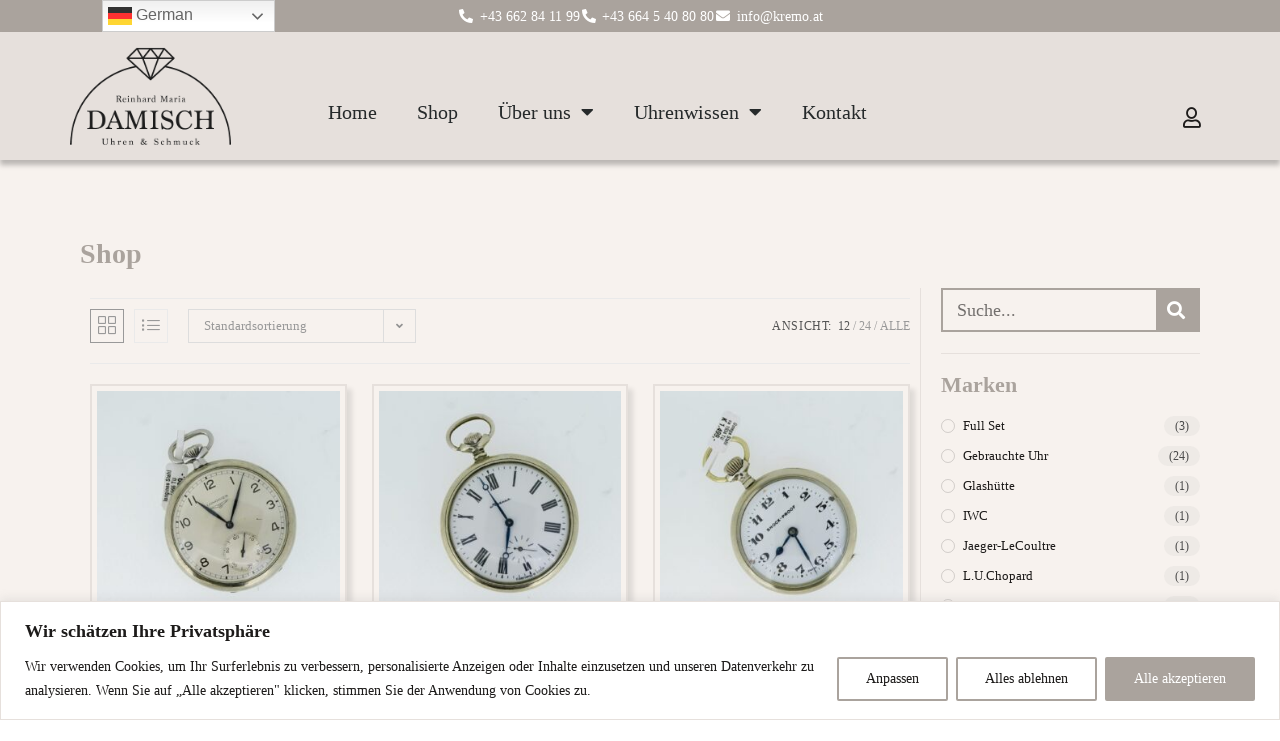

--- FILE ---
content_type: text/html; charset=UTF-8
request_url: http://uhrenvintage.at/produkt-kategorie/vintage-uhren/taschenuhr/
body_size: 29193
content:
<!DOCTYPE html>
<html class="html" lang="de" id="kubio">
<head>
	<meta charset="UTF-8">
	<link rel="profile" href="https://gmpg.org/xfn/11">

	<meta name='robots' content='index, follow, max-image-preview:large, max-snippet:-1, max-video-preview:-1' />
<meta name="viewport" content="width=device-width, initial-scale=1">
	<!-- This site is optimized with the Yoast SEO plugin v26.6 - https://yoast.com/wordpress/plugins/seo/ -->
	<title>Taschenuhr Archive - Vintage Uhren Juwelier Reinhard Maria Damisch</title>
	<meta name="description" content="Vintage Taschenuhr gebrauchte Uhren, Vintage Uhren, Reparaturen, Service, Rastaurationen, Juwelier Reinhard Maria Damisch, Stadtjuwelier Salzburg" />
	<link rel="canonical" href="https://uhrenvintage.at/produkt-kategorie/vintage-uhren/taschenuhr/" />
	<meta property="og:locale" content="de_DE" />
	<meta property="og:type" content="article" />
	<meta property="og:title" content="Taschenuhr Archive - Vintage Uhren Juwelier Reinhard Maria Damisch" />
	<meta property="og:description" content="Vintage Taschenuhr gebrauchte Uhren, Vintage Uhren, Reparaturen, Service, Rastaurationen, Juwelier Reinhard Maria Damisch, Stadtjuwelier Salzburg" />
	<meta property="og:url" content="https://uhrenvintage.at/produkt-kategorie/vintage-uhren/taschenuhr/" />
	<meta property="og:site_name" content="Vintage Uhren Juwelier Reinhard Maria Damisch" />
	<meta property="og:image" content="https://uhrenvintage.at/wp-content/uploads/2023/08/Damisch_Uhren_Vintage_hochwertige_Salzburg_Sbg_SEO.jpg" />
	<meta property="og:image:width" content="1200" />
	<meta property="og:image:height" content="675" />
	<meta property="og:image:type" content="image/jpeg" />
	<meta name="twitter:card" content="summary_large_image" />
	<script type="application/ld+json" class="yoast-schema-graph">{"@context":"https://schema.org","@graph":[{"@type":"CollectionPage","@id":"https://uhrenvintage.at/produkt-kategorie/vintage-uhren/taschenuhr/","url":"https://uhrenvintage.at/produkt-kategorie/vintage-uhren/taschenuhr/","name":"Taschenuhr Archive - Vintage Uhren Juwelier Reinhard Maria Damisch","isPartOf":{"@id":"https://uhrenvintage.at/#website"},"primaryImageOfPage":{"@id":"https://uhrenvintage.at/produkt-kategorie/vintage-uhren/taschenuhr/#primaryimage"},"image":{"@id":"https://uhrenvintage.at/produkt-kategorie/vintage-uhren/taschenuhr/#primaryimage"},"thumbnailUrl":"https://uhrenvintage.at/wp-content/uploads/2023/11/TOS08808.jpg","description":"Vintage Taschenuhr gebrauchte Uhren, Vintage Uhren, Reparaturen, Service, Rastaurationen, Juwelier Reinhard Maria Damisch, Stadtjuwelier Salzburg","breadcrumb":{"@id":"https://uhrenvintage.at/produkt-kategorie/vintage-uhren/taschenuhr/#breadcrumb"},"inLanguage":"de"},{"@type":"ImageObject","inLanguage":"de","@id":"https://uhrenvintage.at/produkt-kategorie/vintage-uhren/taschenuhr/#primaryimage","url":"https://uhrenvintage.at/wp-content/uploads/2023/11/TOS08808.jpg","contentUrl":"https://uhrenvintage.at/wp-content/uploads/2023/11/TOS08808.jpg","width":1600,"height":1600,"caption":"Juwelier Reinhard Maria Damisch, Stadtjuwelier Salzburg, gebrauchte Uhren, neue Uhren, Vintage Uhren, Reparaturen, Service, Rastaurationen, Rolex, Breitling, Omega, Cartier"},{"@type":"BreadcrumbList","@id":"https://uhrenvintage.at/produkt-kategorie/vintage-uhren/taschenuhr/#breadcrumb","itemListElement":[{"@type":"ListItem","position":1,"name":"Startseite","item":"https://uhrenvintage.at/"},{"@type":"ListItem","position":2,"name":"Vintage Uhren","item":"https://uhrenvintage.at/produkt-kategorie/vintage-uhren/"},{"@type":"ListItem","position":3,"name":"Taschenuhr"}]},{"@type":"WebSite","@id":"https://uhrenvintage.at/#website","url":"https://uhrenvintage.at/","name":"Vintage Uhren Juwelier Reinhard Maria Damisch","description":"Juwelier Reinhard Maria Damisch","publisher":{"@id":"https://uhrenvintage.at/#organization"},"potentialAction":[{"@type":"SearchAction","target":{"@type":"EntryPoint","urlTemplate":"https://uhrenvintage.at/?s={search_term_string}"},"query-input":{"@type":"PropertyValueSpecification","valueRequired":true,"valueName":"search_term_string"}}],"inLanguage":"de"},{"@type":"Organization","@id":"https://uhrenvintage.at/#organization","name":"Vintage Uhren Salzburg","alternateName":"Juwelier Reinhard Maria Damisch","url":"https://uhrenvintage.at/","logo":{"@type":"ImageObject","inLanguage":"de","@id":"https://uhrenvintage.at/#/schema/logo/image/","url":"https://uhren.enterprisehosting.at/wp-content/uploads/2023/08/Damisch_Uhren_Vintage_hochwertige_Salzburg_Sbg_SEO2.jpg","contentUrl":"https://uhren.enterprisehosting.at/wp-content/uploads/2023/08/Damisch_Uhren_Vintage_hochwertige_Salzburg_Sbg_SEO2.jpg","width":400,"height":400,"caption":"Vintage Uhren Salzburg"},"image":{"@id":"https://uhrenvintage.at/#/schema/logo/image/"}}]}</script>
	<!-- / Yoast SEO plugin. -->



<link rel="alternate" type="application/rss+xml" title="Vintage Uhren Juwelier Reinhard Maria Damisch &raquo; Feed" href="https://uhrenvintage.at/feed/" />
<link rel="alternate" type="application/rss+xml" title="Vintage Uhren Juwelier Reinhard Maria Damisch &raquo; Kommentar-Feed" href="https://uhrenvintage.at/comments/feed/" />
<link rel="alternate" type="application/rss+xml" title="Vintage Uhren Juwelier Reinhard Maria Damisch &raquo; Taschenuhr Kategorie Feed" href="https://uhrenvintage.at/produkt-kategorie/vintage-uhren/taschenuhr/feed/" />
					<script>
						(function(){
							var docEL = document.documentElement;
							var style = docEL.style;
							if (!("backgroundAttachment" in style)) return false;
							var oldValue = style.backgroundAttachment;
							style.backgroundAttachment = "fixed";
							var isSupported = (style.backgroundAttachment === "fixed");
							style.backgroundAttachment = oldValue;

							if(navigator.userAgent.toLowerCase().indexOf('mac') !== -1 && navigator.maxTouchPoints){
								isSupported = false;
							}

							if(!isSupported){
								console.warn('Kubio - Browser does not support attachment fix');
								document.documentElement.classList.add('kubio-attachment-fixed-support-fallback');
							}
						})()
					</script>

				<style id='wp-emoji-styles-inline-css'>

	img.wp-smiley, img.emoji {
		display: inline !important;
		border: none !important;
		box-shadow: none !important;
		height: 1em !important;
		width: 1em !important;
		margin: 0 0.07em !important;
		vertical-align: -0.1em !important;
		background: none !important;
		padding: 0 !important;
	}
/*# sourceURL=wp-emoji-styles-inline-css */
</style>
<link rel='stylesheet' id='kubio-block-library-css' href='http://uhrenvintage.at/wp-content/plugins/kubio/build/block-library/style.css?ver=1764708266' media='all' />
<style id='kubio-block-library-inline-css'>
.kubio-shape-circles{background-image:url('http://uhrenvintage.at/wp-content/plugins/kubio/lib/shapes/header-shapes/circles.png')}.kubio-shape-10degree-stripes{background-image:url('http://uhrenvintage.at/wp-content/plugins/kubio/lib/shapes/header-shapes/10degree-stripes.png')}.kubio-shape-rounded-squares-blue{background-image:url('http://uhrenvintage.at/wp-content/plugins/kubio/lib/shapes/header-shapes/rounded-squares-blue.png')}.kubio-shape-many-rounded-squares-blue{background-image:url('http://uhrenvintage.at/wp-content/plugins/kubio/lib/shapes/header-shapes/many-rounded-squares-blue.png')}.kubio-shape-two-circles{background-image:url('http://uhrenvintage.at/wp-content/plugins/kubio/lib/shapes/header-shapes/two-circles.png')}.kubio-shape-circles-2{background-image:url('http://uhrenvintage.at/wp-content/plugins/kubio/lib/shapes/header-shapes/circles-2.png')}.kubio-shape-circles-3{background-image:url('http://uhrenvintage.at/wp-content/plugins/kubio/lib/shapes/header-shapes/circles-3.png')}.kubio-shape-circles-gradient{background-image:url('http://uhrenvintage.at/wp-content/plugins/kubio/lib/shapes/header-shapes/circles-gradient.png')}.kubio-shape-circles-white-gradient{background-image:url('http://uhrenvintage.at/wp-content/plugins/kubio/lib/shapes/header-shapes/circles-white-gradient.png')}.kubio-shape-waves{background-image:url('http://uhrenvintage.at/wp-content/plugins/kubio/lib/shapes/header-shapes/waves.png')}.kubio-shape-waves-inverted{background-image:url('http://uhrenvintage.at/wp-content/plugins/kubio/lib/shapes/header-shapes/waves-inverted.png')}.kubio-shape-dots{background-image:url('http://uhrenvintage.at/wp-content/plugins/kubio/lib/shapes/header-shapes/dots.png')}.kubio-shape-left-tilted-lines{background-image:url('http://uhrenvintage.at/wp-content/plugins/kubio/lib/shapes/header-shapes/left-tilted-lines.png')}.kubio-shape-right-tilted-lines{background-image:url('http://uhrenvintage.at/wp-content/plugins/kubio/lib/shapes/header-shapes/right-tilted-lines.png')}.kubio-shape-right-tilted-strips{background-image:url('http://uhrenvintage.at/wp-content/plugins/kubio/lib/shapes/header-shapes/right-tilted-strips.png')}.kubio-shape-doodle{background-image:url('http://uhrenvintage.at/wp-content/plugins/kubio/lib/shapes/header-shapes/doodle.png')}.kubio-shape-falling-stars{background-image:url('http://uhrenvintage.at/wp-content/plugins/kubio/lib/shapes/header-shapes/falling-stars.png')}.kubio-shape-grain{background-image:url('http://uhrenvintage.at/wp-content/plugins/kubio/lib/shapes/header-shapes/grain.png')}.kubio-shape-poly1{background-image:url('http://uhrenvintage.at/wp-content/plugins/kubio/lib/shapes/header-shapes/poly1.png')}.kubio-shape-poly2{background-image:url('http://uhrenvintage.at/wp-content/plugins/kubio/lib/shapes/header-shapes/poly2.png')}.kubio-shape-wavy-lines{background-image:url('http://uhrenvintage.at/wp-content/plugins/kubio/lib/shapes/header-shapes/wavy-lines.png')}

:root { --kubio-color-1:3,169,244;--kubio-color-2:247,144,7;--kubio-color-3:0,191,135;--kubio-color-4:102,50,255;--kubio-color-5:255,255,255;--kubio-color-6:30,30,30;--kubio-color-1-variant-1:165,219,243;--kubio-color-1-variant-2:84,194,243;--kubio-color-1-variant-3:3,169,244;--kubio-color-1-variant-4:1,110,158;--kubio-color-1-variant-5:1,51,73;--kubio-color-2-variant-1:246,214,171;--kubio-color-2-variant-2:246,179,89;--kubio-color-2-variant-3:247,144,7;--kubio-color-2-variant-4:161,94,4;--kubio-color-2-variant-5:76,44,2;--kubio-color-3-variant-1:127,190,172;--kubio-color-3-variant-2:63,190,153;--kubio-color-3-variant-3:0,191,135;--kubio-color-3-variant-4:0,105,74;--kubio-color-3-variant-5:0,20,14;--kubio-color-4-variant-1:228,220,255;--kubio-color-4-variant-2:165,135,255;--kubio-color-4-variant-3:102,50,255;--kubio-color-4-variant-4:67,33,169;--kubio-color-4-variant-5:33,16,84;--kubio-color-5-variant-1:255,255,255;--kubio-color-5-variant-2:204,204,204;--kubio-color-5-variant-3:153,153,153;--kubio-color-5-variant-4:101,101,101;--kubio-color-5-variant-5:50,50,50;--kubio-color-6-variant-1:233,233,233;--kubio-color-6-variant-2:182,182,182;--kubio-color-6-variant-3:131,131,131;--kubio-color-6-variant-4:80,80,80;--kubio-color-6-variant-5:30,30,30 } .has-kubio-color-1-color{color:rgb(var(--kubio-color-1))} .has-kubio-color-1-background-color{background-color:rgb(var(--kubio-color-1))} [data-kubio] .has-kubio-color-1-color{color:rgb(var(--kubio-color-1))} [data-kubio] .has-kubio-color-1-background-color{background-color:rgb(var(--kubio-color-1))} .has-kubio-color-2-color{color:rgb(var(--kubio-color-2))} .has-kubio-color-2-background-color{background-color:rgb(var(--kubio-color-2))} [data-kubio] .has-kubio-color-2-color{color:rgb(var(--kubio-color-2))} [data-kubio] .has-kubio-color-2-background-color{background-color:rgb(var(--kubio-color-2))} .has-kubio-color-3-color{color:rgb(var(--kubio-color-3))} .has-kubio-color-3-background-color{background-color:rgb(var(--kubio-color-3))} [data-kubio] .has-kubio-color-3-color{color:rgb(var(--kubio-color-3))} [data-kubio] .has-kubio-color-3-background-color{background-color:rgb(var(--kubio-color-3))} .has-kubio-color-4-color{color:rgb(var(--kubio-color-4))} .has-kubio-color-4-background-color{background-color:rgb(var(--kubio-color-4))} [data-kubio] .has-kubio-color-4-color{color:rgb(var(--kubio-color-4))} [data-kubio] .has-kubio-color-4-background-color{background-color:rgb(var(--kubio-color-4))} .has-kubio-color-5-color{color:rgb(var(--kubio-color-5))} .has-kubio-color-5-background-color{background-color:rgb(var(--kubio-color-5))} [data-kubio] .has-kubio-color-5-color{color:rgb(var(--kubio-color-5))} [data-kubio] .has-kubio-color-5-background-color{background-color:rgb(var(--kubio-color-5))} .has-kubio-color-6-color{color:rgb(var(--kubio-color-6))} .has-kubio-color-6-background-color{background-color:rgb(var(--kubio-color-6))} [data-kubio] .has-kubio-color-6-color{color:rgb(var(--kubio-color-6))} [data-kubio] .has-kubio-color-6-background-color{background-color:rgb(var(--kubio-color-6))}



.h-y-container > *:not(:last-child),.h-x-container-inner > *{margin-bottom:20px;}.h-x-container-inner,.h-column__content > .h-x-container > *:last-child,.h-y-container > .kubio-block-inserter{margin-bottom:-20px;}.h-x-container-inner{margin-left:-10px;margin-right:-10px;}.h-x-container-inner > *{padding-left:10px;padding-right:10px;}[data-kubio] a:not([class*=wp-block-button]),.with-kubio-global-style a:not([class*=wp-block-button]),a:not([class*=wp-block-button])[data-kubio],.wp-block-woocommerce-mini-cart-contents a:not([class*=wp-block-button]){font-family:Open Sans,Helvetica, Arial, Sans-Serif, serif;font-weight:400;font-size:1em;line-height:1.5;text-decoration:none;color:rgba(var(--kubio-color-1),1);}[data-kubio] a:not([class*=wp-block-button]):hover,.with-kubio-global-style a:not([class*=wp-block-button]):hover,a:not([class*=wp-block-button])[data-kubio]:hover,.wp-block-woocommerce-mini-cart-contents a:not([class*=wp-block-button]):hover{color:rgba(var(--kubio-color-1-variant-4),1);}[data-kubio] h1,.with-kubio-global-style h1,h1[data-kubio],.wp-block-woocommerce-mini-cart-contents h1{font-family:Open Sans,Helvetica, Arial, Sans-Serif, serif;font-weight:300;font-size:3.375em;line-height:1.26;text-transform:none;color:rgba(var(--kubio-color-6),1);}[data-kubio] h2,.with-kubio-global-style h2,h2[data-kubio],.wp-block-woocommerce-mini-cart-contents h2{font-family:Open Sans,Helvetica, Arial, Sans-Serif, serif;font-weight:300;font-size:2.625em;line-height:1.143;text-transform:none;color:rgba(var(--kubio-color-6),1);}[data-kubio] h3,.with-kubio-global-style h3,h3[data-kubio],.wp-block-woocommerce-mini-cart-contents h3{font-family:Open Sans,Helvetica, Arial, Sans-Serif, serif;font-weight:300;font-size:2.25em;line-height:1.25;text-transform:none;color:rgba(var(--kubio-color-6),1);}[data-kubio] h4,.with-kubio-global-style h4,h4[data-kubio],.wp-block-woocommerce-mini-cart-contents h4{font-family:Open Sans,Helvetica, Arial, Sans-Serif, serif;font-weight:600;font-size:1.25em;line-height:1.6;text-transform:none;color:rgba(var(--kubio-color-6),1);}[data-kubio] h5,.with-kubio-global-style h5,h5[data-kubio],.wp-block-woocommerce-mini-cart-contents h5{font-family:Open Sans,Helvetica, Arial, Sans-Serif, serif;font-weight:600;font-size:1.125em;line-height:1.55;text-transform:none;color:#000000;}[data-kubio] h6,.with-kubio-global-style h6,h6[data-kubio],.wp-block-woocommerce-mini-cart-contents h6{font-family:Open Sans,Helvetica, Arial, Sans-Serif, serif;font-weight:600;font-size:1em;line-height:1.6;letter-spacing:1px;text-transform:uppercase;color:rgba(var(--kubio-color-6),1);}[data-kubio],.with-kubio-global-style,[data-kubio] p,.with-kubio-global-style p,p[data-kubio],.wp-block-woocommerce-mini-cart-contents{font-family:Open Sans,Helvetica, Arial, Sans-Serif, serif;font-weight:400;font-size:16px;line-height:1.6;text-transform:none;color:rgba(var(--kubio-color-6-variant-4),1);}[data-kubio] .h-lead,.with-kubio-global-style .h-lead,.h-lead[data-kubio]{font-family:Open Sans,Helvetica, Arial, Sans-Serif, serif;font-weight:300;font-size:1.25em;line-height:1.5;text-transform:none;color:rgba(var(--kubio-color-6-variant-4),1);}div.h-section-global-spacing{padding-top:90px;padding-bottom:90px;}.h-global-transition,.h-global-transition-all,.h-global-transition-all *{transition-duration:1s;}[data-kubio] input[type='color'],[data-kubio] input[type='date'],[data-kubio] input[type='datetime'],[data-kubio] input[type='datetime-local'],[data-kubio] input[type='email'],[data-kubio] input[type='month'],[data-kubio] input[type='number'],[data-kubio] input[type='password'],[data-kubio] input[type='search'],[data-kubio] input[type='tel'],[data-kubio] input[type='text'],[data-kubio] input[type='url'],[data-kubio] input[type='week'],[data-kubio] input[type='time'],[data-kubio] input:not([type]),[data-kubio] textarea,[data-kubio] select{font-family:Open Sans,Helvetica, Arial, Sans-Serif, serif;font-weight:400;font-size:16px;line-height:1.6;text-transform:none;background-color:rgba(var(--kubio-color-5),1);border-top-color:rgba(var(--kubio-color-5-variant-2),1);border-top-width:1px;border-top-style:solid;border-right-color:rgba(var(--kubio-color-5-variant-2),1);border-right-width:1px;border-right-style:solid;border-bottom-color:rgba(var(--kubio-color-5-variant-2),1);border-bottom-width:1px;border-bottom-style:solid;border-left-color:rgba(var(--kubio-color-5-variant-2),1);border-left-width:1px;border-left-style:solid;border-top-left-radius:4px;border-top-right-radius:4px;border-bottom-left-radius:4px;border-bottom-right-radius:4px;padding-top:4px;padding-bottom:4px;padding-left:10px;padding-right:10px;margin-bottom:10px;}[data-kubio] input[type='color']:hover,[data-kubio] input[type='date']:hover,[data-kubio] input[type='datetime']:hover,[data-kubio] input[type='datetime-local']:hover,[data-kubio] input[type='email']:hover,[data-kubio] input[type='month']:hover,[data-kubio] input[type='number']:hover,[data-kubio] input[type='password']:hover,[data-kubio] input[type='search']:hover,[data-kubio] input[type='tel']:hover,[data-kubio] input[type='text']:hover,[data-kubio] input[type='url']:hover,[data-kubio] input[type='week']:hover,[data-kubio] input[type='time']:hover,[data-kubio] input:not([type]):hover,[data-kubio] textarea:hover,[data-kubio] select:hover{color:rgba(var(--kubio-color-6),1);border-top-color:rgba(var(--kubio-color-6-variant-1),1);border-right-color:rgba(var(--kubio-color-6-variant-1),1);border-bottom-color:rgba(var(--kubio-color-6-variant-1),1);border-left-color:rgba(var(--kubio-color-6-variant-1),1);}[data-kubio] input[type='color']:focus,[data-kubio] input[type='date']:focus,[data-kubio] input[type='datetime']:focus,[data-kubio] input[type='datetime-local']:focus,[data-kubio] input[type='email']:focus,[data-kubio] input[type='month']:focus,[data-kubio] input[type='number']:focus,[data-kubio] input[type='password']:focus,[data-kubio] input[type='search']:focus,[data-kubio] input[type='tel']:focus,[data-kubio] input[type='text']:focus,[data-kubio] input[type='url']:focus,[data-kubio] input[type='week']:focus,[data-kubio] input[type='time']:focus,[data-kubio] input:not([type]):focus,[data-kubio] textarea:focus,[data-kubio] select:focus{color:rgba(var(--kubio-color-6),1);border-top-color:rgba(var(--kubio-color-1),1);border-right-color:rgba(var(--kubio-color-1),1);border-bottom-color:rgba(var(--kubio-color-1),1);border-left-color:rgba(var(--kubio-color-1),1);}[data-kubio] input[type='button'],[data-kubio] button:where(:not(.wp-block-accordion-heading__toggle):not(.wp-block-navigation-submenu__toggle):not(.wc-block-mini-cart__button):not(.wp-block-woocommerce-accordion-header .accordion-item__toggle)){background-color:rgba(var(--kubio-color-1),1);border-top-color:rgba(var(--kubio-color-1),1);border-top-width:2px;border-top-style:solid;border-right-color:rgba(var(--kubio-color-1),1);border-right-width:2px;border-right-style:solid;border-bottom-color:rgba(var(--kubio-color-1),1);border-bottom-width:2px;border-bottom-style:solid;border-left-color:rgba(var(--kubio-color-1),1);border-left-width:2px;border-left-style:solid;border-top-left-radius:4px;border-top-right-radius:4px;border-bottom-left-radius:4px;border-bottom-right-radius:4px;color:rgba(var(--kubio-color-5),1);padding-top:8px;padding-bottom:8px;padding-left:25px;padding-right:24px;}[data-kubio] input[type='button']:hover,[data-kubio] button:where(:not(.wp-block-accordion-heading__toggle):not(.wp-block-navigation-submenu__toggle):not(.wc-block-mini-cart__button):not(.wp-block-woocommerce-accordion-header .accordion-item__toggle)):hover{background-color:rgba(var(--kubio-color-1-variant-4),1);border-top-color:rgba(var(--kubio-color-1-variant-4),1);border-right-color:rgba(var(--kubio-color-1-variant-4),1);border-bottom-color:rgba(var(--kubio-color-1-variant-4),1);border-left-color:rgba(var(--kubio-color-1-variant-4),1);}[data-kubio] input[type='button']:disabled,[data-kubio] button:where(:not(.wp-block-accordion-heading__toggle):not(.wp-block-navigation-submenu__toggle):not(.wc-block-mini-cart__button):not(.wp-block-woocommerce-accordion-header .accordion-item__toggle)):disabled,[data-kubio] input[type='button'][disabled],[data-kubio] button:where(:not(.wp-block-accordion-heading__toggle):not(.wp-block-navigation-submenu__toggle):not(.wc-block-mini-cart__button):not(.wp-block-woocommerce-accordion-header .accordion-item__toggle))[disabled]{background-color:rgba(var(--kubio-color-5-variant-2),1);border-top-color:rgba(var(--kubio-color-5-variant-2),1);border-right-color:rgba(var(--kubio-color-5-variant-2),1);border-bottom-color:rgba(var(--kubio-color-5-variant-2),1);border-left-color:rgba(var(--kubio-color-5-variant-2),1);color:rgba(var(--kubio-color-5-variant-3),1);}[data-kubio] input[type='submit'],[data-kubio] button[type='submit']{border-top-color:rgba(var(--kubio-color-1),1);border-top-width:2px;border-top-style:solid;border-right-color:rgba(var(--kubio-color-1),1);border-right-width:2px;border-right-style:solid;border-bottom-color:rgba(var(--kubio-color-1),1);border-bottom-width:2px;border-bottom-style:solid;border-left-color:rgba(var(--kubio-color-1),1);border-left-width:2px;border-left-style:solid;border-top-left-radius:4px;border-top-right-radius:4px;border-bottom-left-radius:4px;border-bottom-right-radius:4px;color:rgba(var(--kubio-color-5),1);padding-top:8px;padding-bottom:8px;padding-left:25px;padding-right:24px;background-color:rgba(var(--kubio-color-1),1);}[data-kubio] input[type='submit']:hover,[data-kubio] button[type='submit']:hover{border-top-color:rgba(var(--kubio-color-1-variant-4),1);border-right-color:rgba(var(--kubio-color-1-variant-4),1);border-bottom-color:rgba(var(--kubio-color-1-variant-4),1);border-left-color:rgba(var(--kubio-color-1-variant-4),1);background-color:rgba(var(--kubio-color-1-variant-4),1);}[data-kubio] input[type='submit']:disabled,[data-kubio] input[type='submit'][disabled],[data-kubio] button[type='submit']:disabled,[data-kubio] button[type='submit'][disabled]{border-top-color:rgba(var(--kubio-color-5-variant-2),1);border-right-color:rgba(var(--kubio-color-5-variant-2),1);border-bottom-color:rgba(var(--kubio-color-5-variant-2),1);border-left-color:rgba(var(--kubio-color-5-variant-2),1);color:rgba(var(--kubio-color-5-variant-3),1);background-color:rgba(var(--kubio-color-5-variant-2),1);}[data-kubio] input[type='reset'],[data-kubio] button[type='reset']{background-color:rgba(var(--kubio-color-1-variant-1),1);border-top-color:rgba(var(--kubio-color-1-variant-1),1);border-top-width:2px;border-top-style:solid;border-right-color:rgba(var(--kubio-color-1-variant-1),1);border-right-width:2px;border-right-style:solid;border-bottom-color:rgba(var(--kubio-color-1-variant-1),1);border-bottom-width:2px;border-bottom-style:solid;border-left-color:rgba(var(--kubio-color-1-variant-1),1);border-left-width:2px;border-left-style:solid;border-top-left-radius:4px;border-top-right-radius:4px;border-bottom-left-radius:4px;border-bottom-right-radius:4px;color:rgba(var(--kubio-color-6-variant-2),1);padding-top:8px;padding-bottom:8px;padding-left:25px;padding-right:24px;}[data-kubio] input[type='reset']:hover,[data-kubio] button[type='reset']:hover{background-color:rgba(var(--kubio-color-1-variant-2),1);border-top-color:rgba(var(--kubio-color-1-variant-2),1);border-right-color:rgba(var(--kubio-color-1-variant-2),1);border-bottom-color:rgba(var(--kubio-color-1-variant-2),1);border-left-color:rgba(var(--kubio-color-1-variant-2),1);}[data-kubio] input[type='reset']:disabled,[data-kubio] input[type='reset'][disabled],[data-kubio] button[type='reset']:disabled,[data-kubio] button[type='reset'][disabled]{background-color:rgba(var(--kubio-color-5-variant-2),1);border-top-color:rgba(var(--kubio-color-5-variant-2),1);border-right-color:rgba(var(--kubio-color-5-variant-2),1);border-bottom-color:rgba(var(--kubio-color-5-variant-2),1);border-left-color:rgba(var(--kubio-color-5-variant-2),1);color:rgba(var(--kubio-color-5-variant-3),1);}#kubio  .woocommerce a.button,#kubio  .woocommerce button.button,#kubio  .woocommerce input.button,#kubio  .woocommerce #respond input#submit{border-top-color:rgba(var(--kubio-color-2),1);border-top-width:2px;border-top-style:solid;border-right-color:rgba(var(--kubio-color-2),1);border-right-width:2px;border-right-style:solid;border-bottom-color:rgba(var(--kubio-color-2),1);border-bottom-width:2px;border-bottom-style:solid;border-left-color:rgba(var(--kubio-color-2),1);border-left-width:2px;border-left-style:solid;border-top-left-radius:4px;border-top-right-radius:4px;border-bottom-left-radius:4px;border-bottom-right-radius:4px;background-color:rgba(var(--kubio-color-2),1);font-family:Open Sans,Helvetica, Arial, Sans-Serif, serif;font-weight:400;font-size:14px;line-height:1.2;text-transform:none;color:rgba(var(--kubio-color-5),1);}#kubio  .woocommerce a.button:hover,#kubio  .woocommerce button.button:hover,#kubio  .woocommerce input.button:hover,#kubio  .woocommerce #respond input#submit:hover{border-top-color:rgba(var(--kubio-color-2-variant-4),1);border-right-color:rgba(var(--kubio-color-2-variant-4),1);border-bottom-color:rgba(var(--kubio-color-2-variant-4),1);border-left-color:rgba(var(--kubio-color-2-variant-4),1);background-color:rgba(var(--kubio-color-2-variant-4),1);}#kubio  .woocommerce a.button:disabled,#kubio  .woocommerce a.button[disabled],#kubio  .woocommerce button.button:disabled,#kubio  .woocommerce button.button[disabled],#kubio  .woocommerce input.button:disabled,#kubio  .woocommerce input.button[disabled],#kubio  .woocommerce #respond input#submit:disabled,#kubio  .woocommerce #respond input#submit[disabled]{border-top-color:rgba(var(--kubio-color-5-variant-2),1);border-right-color:rgba(var(--kubio-color-5-variant-2),1);border-bottom-color:rgba(var(--kubio-color-5-variant-2),1);border-left-color:rgba(var(--kubio-color-5-variant-2),1);background-color:rgba(var(--kubio-color-5-variant-2),1);color:rgba(var(--kubio-color-5-variant-4),1);}#kubio  .woocommerce a.button.woocommerce-form-login__submit,#kubio  .woocommerce a.button.add_to_cart_button,#kubio  .woocommerce a.button.alt,#kubio  .woocommerce button.button.woocommerce-form-login__submit,#kubio  .woocommerce button.button.add_to_cart_button,#kubio  .woocommerce button.button.alt,#kubio  .woocommerce input.button.woocommerce-form-login__submit,#kubio  .woocommerce input.button.add_to_cart_button,#kubio  .woocommerce input.button.alt,#kubio  .woocommerce #respond input#submit.woocommerce-form-login__submit,#kubio  .woocommerce #respond input#submit.add_to_cart_button,#kubio  .woocommerce #respond input#submit.alt{background-color:rgba(var(--kubio-color-1),1);border-top-color:rgba(var(--kubio-color-1),1);border-top-width:2px;border-top-style:solid;border-right-color:rgba(var(--kubio-color-1),1);border-right-width:2px;border-right-style:solid;border-bottom-color:rgba(var(--kubio-color-1),1);border-bottom-width:2px;border-bottom-style:solid;border-left-color:rgba(var(--kubio-color-1),1);border-left-width:2px;border-left-style:solid;border-top-left-radius:4px;border-top-right-radius:4px;border-bottom-left-radius:4px;border-bottom-right-radius:4px;font-family:Open Sans,Helvetica, Arial, Sans-Serif, serif;font-weight:400;font-size:14px;line-height:1.2;text-transform:none;color:rgba(var(--kubio-color-5),1);box-shadow:0px 27px 15px -24px rgba(0,0,0,0.5) ;}#kubio  .woocommerce a.button.woocommerce-form-login__submit:hover,#kubio  .woocommerce a.button.add_to_cart_button:hover,#kubio  .woocommerce a.button.alt:hover,#kubio  .woocommerce button.button.woocommerce-form-login__submit:hover,#kubio  .woocommerce button.button.add_to_cart_button:hover,#kubio  .woocommerce button.button.alt:hover,#kubio  .woocommerce input.button.woocommerce-form-login__submit:hover,#kubio  .woocommerce input.button.add_to_cart_button:hover,#kubio  .woocommerce input.button.alt:hover,#kubio  .woocommerce #respond input#submit.woocommerce-form-login__submit:hover,#kubio  .woocommerce #respond input#submit.add_to_cart_button:hover,#kubio  .woocommerce #respond input#submit.alt:hover{background-color:rgba(var(--kubio-color-1-variant-4),1);border-top-color:rgba(var(--kubio-color-1-variant-4),1);border-right-color:rgba(var(--kubio-color-1-variant-4),1);border-bottom-color:rgba(var(--kubio-color-1-variant-4),1);border-left-color:rgba(var(--kubio-color-1-variant-4),1);}#kubio  .woocommerce a.button.woocommerce-form-login__submit:disabled,#kubio  .woocommerce a.button.woocommerce-form-login__submit[disabled],#kubio  .woocommerce a.button.add_to_cart_button:disabled,#kubio  .woocommerce a.button.add_to_cart_button[disabled],#kubio  .woocommerce a.button.alt:disabled,#kubio  .woocommerce a.button.alt[disabled],#kubio  .woocommerce button.button.woocommerce-form-login__submit:disabled,#kubio  .woocommerce button.button.woocommerce-form-login__submit[disabled],#kubio  .woocommerce button.button.add_to_cart_button:disabled,#kubio  .woocommerce button.button.add_to_cart_button[disabled],#kubio  .woocommerce button.button.alt:disabled,#kubio  .woocommerce button.button.alt[disabled],#kubio  .woocommerce input.button.woocommerce-form-login__submit:disabled,#kubio  .woocommerce input.button.woocommerce-form-login__submit[disabled],#kubio  .woocommerce input.button.add_to_cart_button:disabled,#kubio  .woocommerce input.button.add_to_cart_button[disabled],#kubio  .woocommerce input.button.alt:disabled,#kubio  .woocommerce input.button.alt[disabled],#kubio  .woocommerce #respond input#submit.woocommerce-form-login__submit:disabled,#kubio  .woocommerce #respond input#submit.woocommerce-form-login__submit[disabled],#kubio  .woocommerce #respond input#submit.add_to_cart_button:disabled,#kubio  .woocommerce #respond input#submit.add_to_cart_button[disabled],#kubio  .woocommerce #respond input#submit.alt:disabled,#kubio  .woocommerce #respond input#submit.alt[disabled]{background-color:rgba(var(--kubio-color-5-variant-2),1);border-top-color:rgba(var(--kubio-color-5-variant-2),1);border-right-color:rgba(var(--kubio-color-5-variant-2),1);border-bottom-color:rgba(var(--kubio-color-5-variant-2),1);border-left-color:rgba(var(--kubio-color-5-variant-2),1);color:rgba(var(--kubio-color-5-variant-4),1);}#kubio  .woocommerce-loop-product__link .onsale,#kubio  .single-product .onsale{background-color:rgba(var(--kubio-color-3-variant-2),1);color:rgba(var(--kubio-color-5),1);padding-top:5px;padding-bottom:5px;padding-left:10px;padding-right:10px;border-top-left-radius:10px;border-top-right-radius:10px;border-bottom-left-radius:10px;border-bottom-right-radius:10px;}@media (min-width: 768px) and (max-width: 1023px){div.h-section-global-spacing{padding-top:60px;padding-bottom:60px;}}@media (max-width: 767px){[data-kubio] h1,.with-kubio-global-style h1,h1[data-kubio],.wp-block-woocommerce-mini-cart-contents h1{font-size:3em;}div.h-section-global-spacing{padding-top:30px;padding-bottom:30px;}}
/*# sourceURL=kubio-block-library-inline-css */
</style>
<link rel='stylesheet' id='f12-cf7-captcha-style-css' href='http://uhrenvintage.at/wp-content/plugins/captcha-for-contact-form-7/core/assets/f12-cf7-captcha.css?ver=6.9' media='all' />
<link async rel="preload" as="style" onload="this.onload=null;this.rel='stylesheet'" id='kubio-google-fonts-css' href='//uhrenvintage.at/wp-content/uploads/omgf/kubio-google-fonts/kubio-google-fonts.css?ver=1690301455' media='all' />
<noscript><link async rel='stylesheet' href='//uhrenvintage.at/wp-content/uploads/omgf/omgf-stylesheet-308/omgf-stylesheet-308.css?ver=1690301455' media='all'></noscript><link rel="preload" as="style" onload="this.onload=null;this.rel='stylesheet'" id='kubio-third-party-blocks-css' href='http://uhrenvintage.at/wp-content/plugins/kubio/build/third-party-blocks/style.css?ver=1764708266' media='all' />
<noscript><link rel='stylesheet' href='http://uhrenvintage.at/wp-content/plugins/kubio/build/third-party-blocks/style.css?ver=1764708266' media='all'></noscript><style id='woocommerce-inline-inline-css'>
.woocommerce form .form-row .required { visibility: visible; }
/*# sourceURL=woocommerce-inline-inline-css */
</style>
<link rel='stylesheet' id='ywctm-frontend-css' href='http://uhrenvintage.at/wp-content/plugins/yith-woocommerce-catalog-mode/assets/css/frontend.min.css?ver=2.51.0' media='all' />
<style id='ywctm-frontend-inline-css'>
.widget.woocommerce.widget_shopping_cart{display: none !important}
/*# sourceURL=ywctm-frontend-inline-css */
</style>
<link rel='stylesheet' id='oceanwp-woo-mini-cart-css' href='http://uhrenvintage.at/wp-content/themes/oceanwp/assets/css/woo/woo-mini-cart.min.css?ver=6.9' media='all' />
<link rel='stylesheet' id='font-awesome-css' href='http://uhrenvintage.at/wp-content/themes/oceanwp/assets/fonts/fontawesome/css/all.min.css?ver=6.7.2' media='all' />
<style id='font-awesome-inline-css'>
[data-font="FontAwesome"]:before {font-family: 'FontAwesome' !important;content: attr(data-icon) !important;speak: none !important;font-weight: normal !important;font-variant: normal !important;text-transform: none !important;line-height: 1 !important;font-style: normal !important;-webkit-font-smoothing: antialiased !important;-moz-osx-font-smoothing: grayscale !important;}
/*# sourceURL=font-awesome-inline-css */
</style>
<link rel='stylesheet' id='simple-line-icons-css' href='http://uhrenvintage.at/wp-content/themes/oceanwp/assets/css/third/simple-line-icons.min.css?ver=2.4.0' media='all' />
<link rel='stylesheet' id='oceanwp-style-css' href='http://uhrenvintage.at/wp-content/themes/oceanwp/assets/css/style.min.css?ver=4.1.4' media='all' />
<link rel='stylesheet' id='elementor-frontend-css' href='http://uhrenvintage.at/wp-content/plugins/elementor/assets/css/frontend.min.css?ver=3.33.6' media='all' />
<link rel='stylesheet' id='widget-icon-list-css' href='http://uhrenvintage.at/wp-content/plugins/elementor/assets/css/widget-icon-list.min.css?ver=3.33.6' media='all' />
<link rel='stylesheet' id='widget-image-css' href='http://uhrenvintage.at/wp-content/plugins/elementor/assets/css/widget-image.min.css?ver=3.33.6' media='all' />
<link rel='stylesheet' id='widget-nav-menu-css' href='http://uhrenvintage.at/wp-content/plugins/elementor-pro/assets/css/widget-nav-menu.min.css?ver=3.33.2' media='all' />
<link rel='stylesheet' id='widget-call-to-action-css' href='http://uhrenvintage.at/wp-content/plugins/elementor-pro/assets/css/widget-call-to-action.min.css?ver=3.33.2' media='all' />
<link rel='stylesheet' id='e-transitions-css' href='http://uhrenvintage.at/wp-content/plugins/elementor-pro/assets/css/conditionals/transitions.min.css?ver=3.33.2' media='all' />
<link rel='stylesheet' id='widget-heading-css' href='http://uhrenvintage.at/wp-content/plugins/elementor/assets/css/widget-heading.min.css?ver=3.33.6' media='all' />
<link rel='stylesheet' id='widget-divider-css' href='http://uhrenvintage.at/wp-content/plugins/elementor/assets/css/widget-divider.min.css?ver=3.33.6' media='all' />
<link rel='stylesheet' id='widget-woocommerce-products-css' href='http://uhrenvintage.at/wp-content/plugins/elementor-pro/assets/css/widget-woocommerce-products.min.css?ver=3.33.2' media='all' />
<link rel='stylesheet' id='widget-woocommerce-products-archive-css' href='http://uhrenvintage.at/wp-content/plugins/elementor-pro/assets/css/widget-woocommerce-products-archive.min.css?ver=3.33.2' media='all' />
<link rel='stylesheet' id='widget-search-form-css' href='http://uhrenvintage.at/wp-content/plugins/elementor-pro/assets/css/widget-search-form.min.css?ver=3.33.2' media='all' />
<link rel='stylesheet' id='elementor-icons-shared-0-css' href='http://uhrenvintage.at/wp-content/plugins/elementor/assets/lib/font-awesome/css/fontawesome.min.css?ver=5.15.3' media='all' />
<link rel='stylesheet' id='elementor-icons-fa-solid-css' href='http://uhrenvintage.at/wp-content/plugins/elementor/assets/lib/font-awesome/css/solid.min.css?ver=5.15.3' media='all' />
<link rel='stylesheet' id='swiper-css' href='http://uhrenvintage.at/wp-content/plugins/elementor/assets/lib/swiper/v8/css/swiper.min.css?ver=8.4.5' media='all' />
<link rel='stylesheet' id='e-swiper-css' href='http://uhrenvintage.at/wp-content/plugins/elementor/assets/css/conditionals/e-swiper.min.css?ver=3.33.6' media='all' />
<link rel='stylesheet' id='elementor-icons-css' href='http://uhrenvintage.at/wp-content/plugins/elementor/assets/lib/eicons/css/elementor-icons.min.css?ver=5.44.0' media='all' />
<link rel='stylesheet' id='elementor-post-5-css' href='http://uhrenvintage.at/wp-content/uploads/elementor/css/post-5.css?ver=1766090667' media='all' />
<link rel='stylesheet' id='elementor-post-370-css' href='http://uhrenvintage.at/wp-content/uploads/elementor/css/post-370.css?ver=1766090667' media='all' />
<link rel='stylesheet' id='elementor-post-346-css' href='http://uhrenvintage.at/wp-content/uploads/elementor/css/post-346.css?ver=1766090667' media='all' />
<link rel='stylesheet' id='elementor-post-484-css' href='http://uhrenvintage.at/wp-content/uploads/elementor/css/post-484.css?ver=1766090667' media='all' />
<link rel='stylesheet' id='oceanwp-woocommerce-css' href='http://uhrenvintage.at/wp-content/themes/oceanwp/assets/css/woo/woocommerce.min.css?ver=6.9' media='all' />
<link rel='stylesheet' id='oceanwp-woo-star-font-css' href='http://uhrenvintage.at/wp-content/themes/oceanwp/assets/css/woo/woo-star-font.min.css?ver=6.9' media='all' />
<link rel='stylesheet' id='oceanwp-woo-quick-view-css' href='http://uhrenvintage.at/wp-content/themes/oceanwp/assets/css/woo/woo-quick-view.min.css?ver=6.9' media='all' />
<link rel='stylesheet' id='elementor-icons-fa-regular-css' href='http://uhrenvintage.at/wp-content/plugins/elementor/assets/lib/font-awesome/css/regular.min.css?ver=5.15.3' media='all' />
<script type="text/template" id="tmpl-variation-template">
	<div class="woocommerce-variation-description">{{{ data.variation.variation_description }}}</div>
	<div class="woocommerce-variation-price">{{{ data.variation.price_html }}}</div>
	<div class="woocommerce-variation-availability">{{{ data.variation.availability_html }}}</div>
</script>
<script type="text/template" id="tmpl-unavailable-variation-template">
	<p role="alert">Dieses Produkt ist leider nicht verfügbar. Bitte wähle eine andere Kombination.</p>
</script>
<script id="cookie-law-info-js-extra">
var _ckyConfig = {"_ipData":[],"_assetsURL":"http://uhrenvintage.at/wp-content/plugins/cookie-law-info/lite/frontend/images/","_publicURL":"http://uhrenvintage.at","_expiry":"365","_categories":[{"name":"Notwendige","slug":"necessary","isNecessary":true,"ccpaDoNotSell":true,"cookies":[],"active":true,"defaultConsent":{"gdpr":true,"ccpa":true}},{"name":"Funktionale","slug":"functional","isNecessary":false,"ccpaDoNotSell":true,"cookies":[],"active":true,"defaultConsent":{"gdpr":false,"ccpa":false}},{"name":"Analyse","slug":"analytics","isNecessary":false,"ccpaDoNotSell":true,"cookies":[],"active":true,"defaultConsent":{"gdpr":false,"ccpa":false}},{"name":"Leistungs","slug":"performance","isNecessary":false,"ccpaDoNotSell":true,"cookies":[],"active":true,"defaultConsent":{"gdpr":false,"ccpa":false}},{"name":"Werbe","slug":"advertisement","isNecessary":false,"ccpaDoNotSell":true,"cookies":[],"active":true,"defaultConsent":{"gdpr":false,"ccpa":false}}],"_activeLaw":"gdpr","_rootDomain":"","_block":"1","_showBanner":"1","_bannerConfig":{"settings":{"type":"banner","preferenceCenterType":"popup","position":"bottom","applicableLaw":"gdpr"},"behaviours":{"reloadBannerOnAccept":false,"loadAnalyticsByDefault":false,"animations":{"onLoad":"animate","onHide":"sticky"}},"config":{"revisitConsent":{"status":true,"tag":"revisit-consent","position":"bottom-right","meta":{"url":"#"},"styles":{"background-color":"#1D1B1A"},"elements":{"title":{"type":"text","tag":"revisit-consent-title","status":true,"styles":{"color":"#0056a7"}}}},"preferenceCenter":{"toggle":{"status":true,"tag":"detail-category-toggle","type":"toggle","states":{"active":{"styles":{"background-color":"#1863DC"}},"inactive":{"styles":{"background-color":"#D0D5D2"}}}}},"categoryPreview":{"status":false,"toggle":{"status":true,"tag":"detail-category-preview-toggle","type":"toggle","states":{"active":{"styles":{"background-color":"#1863DC"}},"inactive":{"styles":{"background-color":"#D0D5D2"}}}}},"videoPlaceholder":{"status":true,"styles":{"background-color":"#1D1B1A","border-color":"#1D1B1A","color":"#ffffff"}},"readMore":{"status":false,"tag":"readmore-button","type":"link","meta":{"noFollow":true,"newTab":true},"styles":{"color":"#1D1B1A","background-color":"transparent","border-color":"transparent"}},"showMore":{"status":true,"tag":"show-desc-button","type":"button","styles":{"color":"#1863DC"}},"showLess":{"status":true,"tag":"hide-desc-button","type":"button","styles":{"color":"#1863DC"}},"alwaysActive":{"status":true,"tag":"always-active","styles":{"color":"#008000"}},"manualLinks":{"status":true,"tag":"manual-links","type":"link","styles":{"color":"#1863DC"}},"auditTable":{"status":true},"optOption":{"status":true,"toggle":{"status":true,"tag":"optout-option-toggle","type":"toggle","states":{"active":{"styles":{"background-color":"#1863dc"}},"inactive":{"styles":{"background-color":"#FFFFFF"}}}}}}},"_version":"3.3.8","_logConsent":"1","_tags":[{"tag":"accept-button","styles":{"color":"#FFFFFF","background-color":"#AAA39D","border-color":"#AAA39D"}},{"tag":"reject-button","styles":{"color":"#1D1B1A","background-color":"transparent","border-color":"#AAA39D"}},{"tag":"settings-button","styles":{"color":"#1D1B1A","background-color":"transparent","border-color":"#AAA39D"}},{"tag":"readmore-button","styles":{"color":"#1D1B1A","background-color":"transparent","border-color":"transparent"}},{"tag":"donotsell-button","styles":{"color":"#1863DC","background-color":"transparent","border-color":"transparent"}},{"tag":"show-desc-button","styles":{"color":"#1863DC"}},{"tag":"hide-desc-button","styles":{"color":"#1863DC"}},{"tag":"cky-always-active","styles":[]},{"tag":"cky-link","styles":[]},{"tag":"accept-button","styles":{"color":"#FFFFFF","background-color":"#AAA39D","border-color":"#AAA39D"}},{"tag":"revisit-consent","styles":{"background-color":"#1D1B1A"}}],"_shortCodes":[{"key":"cky_readmore","content":"\u003Ca href=\"#\" class=\"cky-policy\" aria-label=\"Cookie-Richtlinie\" target=\"_blank\" rel=\"noopener\" data-cky-tag=\"readmore-button\"\u003ECookie-Richtlinie\u003C/a\u003E","tag":"readmore-button","status":false,"attributes":{"rel":"nofollow","target":"_blank"}},{"key":"cky_show_desc","content":"\u003Cbutton class=\"cky-show-desc-btn\" data-cky-tag=\"show-desc-button\" aria-label=\"Mehr zeigen\"\u003EMehr zeigen\u003C/button\u003E","tag":"show-desc-button","status":true,"attributes":[]},{"key":"cky_hide_desc","content":"\u003Cbutton class=\"cky-show-desc-btn\" data-cky-tag=\"hide-desc-button\" aria-label=\"Weniger zeigen\"\u003EWeniger zeigen\u003C/button\u003E","tag":"hide-desc-button","status":true,"attributes":[]},{"key":"cky_optout_show_desc","content":"[cky_optout_show_desc]","tag":"optout-show-desc-button","status":true,"attributes":[]},{"key":"cky_optout_hide_desc","content":"[cky_optout_hide_desc]","tag":"optout-hide-desc-button","status":true,"attributes":[]},{"key":"cky_category_toggle_label","content":"[cky_{{status}}_category_label] [cky_preference_{{category_slug}}_title]","tag":"","status":true,"attributes":[]},{"key":"cky_enable_category_label","content":"Erm\u00f6glichen","tag":"","status":true,"attributes":[]},{"key":"cky_disable_category_label","content":"Deaktivieren","tag":"","status":true,"attributes":[]},{"key":"cky_video_placeholder","content":"\u003Cdiv class=\"video-placeholder-normal\" data-cky-tag=\"video-placeholder\" id=\"[UNIQUEID]\"\u003E\u003Cp class=\"video-placeholder-text-normal\" data-cky-tag=\"placeholder-title\"\u003EBitte akzeptieren Sie die Cookie-Einwilligung\u003C/p\u003E\u003C/div\u003E","tag":"","status":true,"attributes":[]},{"key":"cky_enable_optout_label","content":"Erm\u00f6glichen","tag":"","status":true,"attributes":[]},{"key":"cky_disable_optout_label","content":"Deaktivieren","tag":"","status":true,"attributes":[]},{"key":"cky_optout_toggle_label","content":"[cky_{{status}}_optout_label] [cky_optout_option_title]","tag":"","status":true,"attributes":[]},{"key":"cky_optout_option_title","content":"Verkaufen oder teilen Sie meine pers\u00f6nlichen Daten nicht","tag":"","status":true,"attributes":[]},{"key":"cky_optout_close_label","content":"Nah dran","tag":"","status":true,"attributes":[]},{"key":"cky_preference_close_label","content":"Nah dran","tag":"","status":true,"attributes":[]}],"_rtl":"","_language":"de","_providersToBlock":[]};
var _ckyStyles = {"css":".cky-overlay{background: #000000; opacity: 0.4; position: fixed; top: 0; left: 0; width: 100%; height: 100%; z-index: 99999999;}.cky-hide{display: none;}.cky-btn-revisit-wrapper{display: flex; align-items: center; justify-content: center; background: #0056a7; width: 45px; height: 45px; border-radius: 50%; position: fixed; z-index: 999999; cursor: pointer;}.cky-revisit-bottom-left{bottom: 15px; left: 15px;}.cky-revisit-bottom-right{bottom: 15px; right: 15px;}.cky-btn-revisit-wrapper .cky-btn-revisit{display: flex; align-items: center; justify-content: center; background: none; border: none; cursor: pointer; position: relative; margin: 0; padding: 0;}.cky-btn-revisit-wrapper .cky-btn-revisit img{max-width: fit-content; margin: 0; height: 30px; width: 30px;}.cky-revisit-bottom-left:hover::before{content: attr(data-tooltip); position: absolute; background: #4e4b66; color: #ffffff; left: calc(100% + 7px); font-size: 12px; line-height: 16px; width: max-content; padding: 4px 8px; border-radius: 4px;}.cky-revisit-bottom-left:hover::after{position: absolute; content: \"\"; border: 5px solid transparent; left: calc(100% + 2px); border-left-width: 0; border-right-color: #4e4b66;}.cky-revisit-bottom-right:hover::before{content: attr(data-tooltip); position: absolute; background: #4e4b66; color: #ffffff; right: calc(100% + 7px); font-size: 12px; line-height: 16px; width: max-content; padding: 4px 8px; border-radius: 4px;}.cky-revisit-bottom-right:hover::after{position: absolute; content: \"\"; border: 5px solid transparent; right: calc(100% + 2px); border-right-width: 0; border-left-color: #4e4b66;}.cky-revisit-hide{display: none;}.cky-consent-container{position: fixed; width: 100%; box-sizing: border-box; z-index: 9999999;}.cky-consent-container .cky-consent-bar{background: #ffffff; border: 1px solid; padding: 16.5px 24px; box-shadow: 0 -1px 10px 0 #acabab4d;}.cky-banner-bottom{bottom: 0; left: 0;}.cky-banner-top{top: 0; left: 0;}.cky-custom-brand-logo-wrapper .cky-custom-brand-logo{width: 100px; height: auto; margin: 0 0 12px 0;}.cky-notice .cky-title{color: #212121; font-weight: 700; font-size: 18px; line-height: 24px; margin: 0 0 12px 0;}.cky-notice-group{display: flex; justify-content: space-between; align-items: center; font-size: 14px; line-height: 24px; font-weight: 400;}.cky-notice-des *,.cky-preference-content-wrapper *,.cky-accordion-header-des *,.cky-gpc-wrapper .cky-gpc-desc *{font-size: 14px;}.cky-notice-des{color: #212121; font-size: 14px; line-height: 24px; font-weight: 400;}.cky-notice-des img{height: 25px; width: 25px;}.cky-consent-bar .cky-notice-des p,.cky-gpc-wrapper .cky-gpc-desc p,.cky-preference-body-wrapper .cky-preference-content-wrapper p,.cky-accordion-header-wrapper .cky-accordion-header-des p,.cky-cookie-des-table li div:last-child p{color: inherit; margin-top: 0; overflow-wrap: break-word;}.cky-notice-des P:last-child,.cky-preference-content-wrapper p:last-child,.cky-cookie-des-table li div:last-child p:last-child,.cky-gpc-wrapper .cky-gpc-desc p:last-child{margin-bottom: 0;}.cky-notice-des a.cky-policy,.cky-notice-des button.cky-policy{font-size: 14px; color: #1863dc; white-space: nowrap; cursor: pointer; background: transparent; border: 1px solid; text-decoration: underline;}.cky-notice-des button.cky-policy{padding: 0;}.cky-notice-des a.cky-policy:focus-visible,.cky-notice-des button.cky-policy:focus-visible,.cky-preference-content-wrapper .cky-show-desc-btn:focus-visible,.cky-accordion-header .cky-accordion-btn:focus-visible,.cky-preference-header .cky-btn-close:focus-visible,.cky-switch input[type=\"checkbox\"]:focus-visible,.cky-footer-wrapper a:focus-visible,.cky-btn:focus-visible{outline: 2px solid #1863dc; outline-offset: 2px;}.cky-btn:focus:not(:focus-visible),.cky-accordion-header .cky-accordion-btn:focus:not(:focus-visible),.cky-preference-content-wrapper .cky-show-desc-btn:focus:not(:focus-visible),.cky-btn-revisit-wrapper .cky-btn-revisit:focus:not(:focus-visible),.cky-preference-header .cky-btn-close:focus:not(:focus-visible),.cky-consent-bar .cky-banner-btn-close:focus:not(:focus-visible){outline: 0;}button.cky-show-desc-btn:not(:hover):not(:active){color: #1863dc; background: transparent;}button.cky-accordion-btn:not(:hover):not(:active),button.cky-banner-btn-close:not(:hover):not(:active),button.cky-btn-close:not(:hover):not(:active),button.cky-btn-revisit:not(:hover):not(:active){background: transparent;}.cky-consent-bar button:hover,.cky-modal.cky-modal-open button:hover,.cky-consent-bar button:focus,.cky-modal.cky-modal-open button:focus{text-decoration: none;}.cky-notice-btn-wrapper{display: flex; justify-content: center; align-items: center; margin-left: 15px;}.cky-notice-btn-wrapper .cky-btn{text-shadow: none; box-shadow: none;}.cky-btn{font-size: 14px; font-family: inherit; line-height: 24px; padding: 8px 27px; font-weight: 500; margin: 0 8px 0 0; border-radius: 2px; white-space: nowrap; cursor: pointer; text-align: center; text-transform: none; min-height: 0;}.cky-btn:hover{opacity: 0.8;}.cky-btn-customize{color: #1863dc; background: transparent; border: 2px solid #1863dc;}.cky-btn-reject{color: #1863dc; background: transparent; border: 2px solid #1863dc;}.cky-btn-accept{background: #1863dc; color: #ffffff; border: 2px solid #1863dc;}.cky-btn:last-child{margin-right: 0;}@media (max-width: 768px){.cky-notice-group{display: block;}.cky-notice-btn-wrapper{margin-left: 0;}.cky-notice-btn-wrapper .cky-btn{flex: auto; max-width: 100%; margin-top: 10px; white-space: unset;}}@media (max-width: 576px){.cky-notice-btn-wrapper{flex-direction: column;}.cky-custom-brand-logo-wrapper, .cky-notice .cky-title, .cky-notice-des, .cky-notice-btn-wrapper{padding: 0 28px;}.cky-consent-container .cky-consent-bar{padding: 16.5px 0;}.cky-notice-des{max-height: 40vh; overflow-y: scroll;}.cky-notice-btn-wrapper .cky-btn{width: 100%; padding: 8px; margin-right: 0;}.cky-notice-btn-wrapper .cky-btn-accept{order: 1;}.cky-notice-btn-wrapper .cky-btn-reject{order: 3;}.cky-notice-btn-wrapper .cky-btn-customize{order: 2;}}@media (max-width: 425px){.cky-custom-brand-logo-wrapper, .cky-notice .cky-title, .cky-notice-des, .cky-notice-btn-wrapper{padding: 0 24px;}.cky-notice-btn-wrapper{flex-direction: column;}.cky-btn{width: 100%; margin: 10px 0 0 0;}.cky-notice-btn-wrapper .cky-btn-customize{order: 2;}.cky-notice-btn-wrapper .cky-btn-reject{order: 3;}.cky-notice-btn-wrapper .cky-btn-accept{order: 1; margin-top: 16px;}}@media (max-width: 352px){.cky-notice .cky-title{font-size: 16px;}.cky-notice-des *{font-size: 12px;}.cky-notice-des, .cky-btn{font-size: 12px;}}.cky-modal.cky-modal-open{display: flex; visibility: visible; -webkit-transform: translate(-50%, -50%); -moz-transform: translate(-50%, -50%); -ms-transform: translate(-50%, -50%); -o-transform: translate(-50%, -50%); transform: translate(-50%, -50%); top: 50%; left: 50%; transition: all 1s ease;}.cky-modal{box-shadow: 0 32px 68px rgba(0, 0, 0, 0.3); margin: 0 auto; position: fixed; max-width: 100%; background: #ffffff; top: 50%; box-sizing: border-box; border-radius: 6px; z-index: 999999999; color: #212121; -webkit-transform: translate(-50%, 100%); -moz-transform: translate(-50%, 100%); -ms-transform: translate(-50%, 100%); -o-transform: translate(-50%, 100%); transform: translate(-50%, 100%); visibility: hidden; transition: all 0s ease;}.cky-preference-center{max-height: 79vh; overflow: hidden; width: 845px; overflow: hidden; flex: 1 1 0; display: flex; flex-direction: column; border-radius: 6px;}.cky-preference-header{display: flex; align-items: center; justify-content: space-between; padding: 22px 24px; border-bottom: 1px solid;}.cky-preference-header .cky-preference-title{font-size: 18px; font-weight: 700; line-height: 24px;}.cky-preference-header .cky-btn-close{margin: 0; cursor: pointer; vertical-align: middle; padding: 0; background: none; border: none; width: auto; height: auto; min-height: 0; line-height: 0; text-shadow: none; box-shadow: none;}.cky-preference-header .cky-btn-close img{margin: 0; height: 10px; width: 10px;}.cky-preference-body-wrapper{padding: 0 24px; flex: 1; overflow: auto; box-sizing: border-box;}.cky-preference-content-wrapper,.cky-gpc-wrapper .cky-gpc-desc{font-size: 14px; line-height: 24px; font-weight: 400; padding: 12px 0;}.cky-preference-content-wrapper{border-bottom: 1px solid;}.cky-preference-content-wrapper img{height: 25px; width: 25px;}.cky-preference-content-wrapper .cky-show-desc-btn{font-size: 14px; font-family: inherit; color: #1863dc; text-decoration: none; line-height: 24px; padding: 0; margin: 0; white-space: nowrap; cursor: pointer; background: transparent; border-color: transparent; text-transform: none; min-height: 0; text-shadow: none; box-shadow: none;}.cky-accordion-wrapper{margin-bottom: 10px;}.cky-accordion{border-bottom: 1px solid;}.cky-accordion:last-child{border-bottom: none;}.cky-accordion .cky-accordion-item{display: flex; margin-top: 10px;}.cky-accordion .cky-accordion-body{display: none;}.cky-accordion.cky-accordion-active .cky-accordion-body{display: block; padding: 0 22px; margin-bottom: 16px;}.cky-accordion-header-wrapper{cursor: pointer; width: 100%;}.cky-accordion-item .cky-accordion-header{display: flex; justify-content: space-between; align-items: center;}.cky-accordion-header .cky-accordion-btn{font-size: 16px; font-family: inherit; color: #212121; line-height: 24px; background: none; border: none; font-weight: 700; padding: 0; margin: 0; cursor: pointer; text-transform: none; min-height: 0; text-shadow: none; box-shadow: none;}.cky-accordion-header .cky-always-active{color: #008000; font-weight: 600; line-height: 24px; font-size: 14px;}.cky-accordion-header-des{font-size: 14px; line-height: 24px; margin: 10px 0 16px 0;}.cky-accordion-chevron{margin-right: 22px; position: relative; cursor: pointer;}.cky-accordion-chevron-hide{display: none;}.cky-accordion .cky-accordion-chevron i::before{content: \"\"; position: absolute; border-right: 1.4px solid; border-bottom: 1.4px solid; border-color: inherit; height: 6px; width: 6px; -webkit-transform: rotate(-45deg); -moz-transform: rotate(-45deg); -ms-transform: rotate(-45deg); -o-transform: rotate(-45deg); transform: rotate(-45deg); transition: all 0.2s ease-in-out; top: 8px;}.cky-accordion.cky-accordion-active .cky-accordion-chevron i::before{-webkit-transform: rotate(45deg); -moz-transform: rotate(45deg); -ms-transform: rotate(45deg); -o-transform: rotate(45deg); transform: rotate(45deg);}.cky-audit-table{background: #f4f4f4; border-radius: 6px;}.cky-audit-table .cky-empty-cookies-text{color: inherit; font-size: 12px; line-height: 24px; margin: 0; padding: 10px;}.cky-audit-table .cky-cookie-des-table{font-size: 12px; line-height: 24px; font-weight: normal; padding: 15px 10px; border-bottom: 1px solid; border-bottom-color: inherit; margin: 0;}.cky-audit-table .cky-cookie-des-table:last-child{border-bottom: none;}.cky-audit-table .cky-cookie-des-table li{list-style-type: none; display: flex; padding: 3px 0;}.cky-audit-table .cky-cookie-des-table li:first-child{padding-top: 0;}.cky-cookie-des-table li div:first-child{width: 100px; font-weight: 600; word-break: break-word; word-wrap: break-word;}.cky-cookie-des-table li div:last-child{flex: 1; word-break: break-word; word-wrap: break-word; margin-left: 8px;}.cky-footer-shadow{display: block; width: 100%; height: 40px; background: linear-gradient(180deg, rgba(255, 255, 255, 0) 0%, #ffffff 100%); position: absolute; bottom: calc(100% - 1px);}.cky-footer-wrapper{position: relative;}.cky-prefrence-btn-wrapper{display: flex; flex-wrap: wrap; align-items: center; justify-content: center; padding: 22px 24px; border-top: 1px solid;}.cky-prefrence-btn-wrapper .cky-btn{flex: auto; max-width: 100%; text-shadow: none; box-shadow: none;}.cky-btn-preferences{color: #1863dc; background: transparent; border: 2px solid #1863dc;}.cky-preference-header,.cky-preference-body-wrapper,.cky-preference-content-wrapper,.cky-accordion-wrapper,.cky-accordion,.cky-accordion-wrapper,.cky-footer-wrapper,.cky-prefrence-btn-wrapper{border-color: inherit;}@media (max-width: 845px){.cky-modal{max-width: calc(100% - 16px);}}@media (max-width: 576px){.cky-modal{max-width: 100%;}.cky-preference-center{max-height: 100vh;}.cky-prefrence-btn-wrapper{flex-direction: column;}.cky-accordion.cky-accordion-active .cky-accordion-body{padding-right: 0;}.cky-prefrence-btn-wrapper .cky-btn{width: 100%; margin: 10px 0 0 0;}.cky-prefrence-btn-wrapper .cky-btn-reject{order: 3;}.cky-prefrence-btn-wrapper .cky-btn-accept{order: 1; margin-top: 0;}.cky-prefrence-btn-wrapper .cky-btn-preferences{order: 2;}}@media (max-width: 425px){.cky-accordion-chevron{margin-right: 15px;}.cky-notice-btn-wrapper{margin-top: 0;}.cky-accordion.cky-accordion-active .cky-accordion-body{padding: 0 15px;}}@media (max-width: 352px){.cky-preference-header .cky-preference-title{font-size: 16px;}.cky-preference-header{padding: 16px 24px;}.cky-preference-content-wrapper *, .cky-accordion-header-des *{font-size: 12px;}.cky-preference-content-wrapper, .cky-preference-content-wrapper .cky-show-more, .cky-accordion-header .cky-always-active, .cky-accordion-header-des, .cky-preference-content-wrapper .cky-show-desc-btn, .cky-notice-des a.cky-policy{font-size: 12px;}.cky-accordion-header .cky-accordion-btn{font-size: 14px;}}.cky-switch{display: flex;}.cky-switch input[type=\"checkbox\"]{position: relative; width: 44px; height: 24px; margin: 0; background: #d0d5d2; -webkit-appearance: none; border-radius: 50px; cursor: pointer; outline: 0; border: none; top: 0;}.cky-switch input[type=\"checkbox\"]:checked{background: #1863dc;}.cky-switch input[type=\"checkbox\"]:before{position: absolute; content: \"\"; height: 20px; width: 20px; left: 2px; bottom: 2px; border-radius: 50%; background-color: white; -webkit-transition: 0.4s; transition: 0.4s; margin: 0;}.cky-switch input[type=\"checkbox\"]:after{display: none;}.cky-switch input[type=\"checkbox\"]:checked:before{-webkit-transform: translateX(20px); -ms-transform: translateX(20px); transform: translateX(20px);}@media (max-width: 425px){.cky-switch input[type=\"checkbox\"]{width: 38px; height: 21px;}.cky-switch input[type=\"checkbox\"]:before{height: 17px; width: 17px;}.cky-switch input[type=\"checkbox\"]:checked:before{-webkit-transform: translateX(17px); -ms-transform: translateX(17px); transform: translateX(17px);}}.cky-consent-bar .cky-banner-btn-close{position: absolute; right: 9px; top: 5px; background: none; border: none; cursor: pointer; padding: 0; margin: 0; min-height: 0; line-height: 0; height: auto; width: auto; text-shadow: none; box-shadow: none;}.cky-consent-bar .cky-banner-btn-close img{height: 9px; width: 9px; margin: 0;}.cky-notice-btn-wrapper .cky-btn-do-not-sell{font-size: 14px; line-height: 24px; padding: 6px 0; margin: 0; font-weight: 500; background: none; border-radius: 2px; border: none; cursor: pointer; text-align: left; color: #1863dc; background: transparent; border-color: transparent; box-shadow: none; text-shadow: none;}.cky-consent-bar .cky-banner-btn-close:focus-visible,.cky-notice-btn-wrapper .cky-btn-do-not-sell:focus-visible,.cky-opt-out-btn-wrapper .cky-btn:focus-visible,.cky-opt-out-checkbox-wrapper input[type=\"checkbox\"].cky-opt-out-checkbox:focus-visible{outline: 2px solid #1863dc; outline-offset: 2px;}@media (max-width: 768px){.cky-notice-btn-wrapper{margin-left: 0; margin-top: 10px; justify-content: left;}.cky-notice-btn-wrapper .cky-btn-do-not-sell{padding: 0;}}@media (max-width: 352px){.cky-notice-btn-wrapper .cky-btn-do-not-sell, .cky-notice-des a.cky-policy{font-size: 12px;}}.cky-opt-out-wrapper{padding: 12px 0;}.cky-opt-out-wrapper .cky-opt-out-checkbox-wrapper{display: flex; align-items: center;}.cky-opt-out-checkbox-wrapper .cky-opt-out-checkbox-label{font-size: 16px; font-weight: 700; line-height: 24px; margin: 0 0 0 12px; cursor: pointer;}.cky-opt-out-checkbox-wrapper input[type=\"checkbox\"].cky-opt-out-checkbox{background-color: #ffffff; border: 1px solid black; width: 20px; height: 18.5px; margin: 0; -webkit-appearance: none; position: relative; display: flex; align-items: center; justify-content: center; border-radius: 2px; cursor: pointer;}.cky-opt-out-checkbox-wrapper input[type=\"checkbox\"].cky-opt-out-checkbox:checked{background-color: #1863dc; border: none;}.cky-opt-out-checkbox-wrapper input[type=\"checkbox\"].cky-opt-out-checkbox:checked::after{left: 6px; bottom: 4px; width: 7px; height: 13px; border: solid #ffffff; border-width: 0 3px 3px 0; border-radius: 2px; -webkit-transform: rotate(45deg); -ms-transform: rotate(45deg); transform: rotate(45deg); content: \"\"; position: absolute; box-sizing: border-box;}.cky-opt-out-checkbox-wrapper.cky-disabled .cky-opt-out-checkbox-label,.cky-opt-out-checkbox-wrapper.cky-disabled input[type=\"checkbox\"].cky-opt-out-checkbox{cursor: no-drop;}.cky-gpc-wrapper{margin: 0 0 0 32px;}.cky-footer-wrapper .cky-opt-out-btn-wrapper{display: flex; flex-wrap: wrap; align-items: center; justify-content: center; padding: 22px 24px;}.cky-opt-out-btn-wrapper .cky-btn{flex: auto; max-width: 100%; text-shadow: none; box-shadow: none;}.cky-opt-out-btn-wrapper .cky-btn-cancel{border: 1px solid #dedfe0; background: transparent; color: #858585;}.cky-opt-out-btn-wrapper .cky-btn-confirm{background: #1863dc; color: #ffffff; border: 1px solid #1863dc;}@media (max-width: 352px){.cky-opt-out-checkbox-wrapper .cky-opt-out-checkbox-label{font-size: 14px;}.cky-gpc-wrapper .cky-gpc-desc, .cky-gpc-wrapper .cky-gpc-desc *{font-size: 12px;}.cky-opt-out-checkbox-wrapper input[type=\"checkbox\"].cky-opt-out-checkbox{width: 16px; height: 16px;}.cky-opt-out-checkbox-wrapper input[type=\"checkbox\"].cky-opt-out-checkbox:checked::after{left: 5px; bottom: 4px; width: 3px; height: 9px;}.cky-gpc-wrapper{margin: 0 0 0 28px;}}.video-placeholder-youtube{background-size: 100% 100%; background-position: center; background-repeat: no-repeat; background-color: #b2b0b059; position: relative; display: flex; align-items: center; justify-content: center; max-width: 100%;}.video-placeholder-text-youtube{text-align: center; align-items: center; padding: 10px 16px; background-color: #000000cc; color: #ffffff; border: 1px solid; border-radius: 2px; cursor: pointer;}.video-placeholder-normal{background-image: url(\"/wp-content/plugins/cookie-law-info/lite/frontend/images/placeholder.svg\"); background-size: 80px; background-position: center; background-repeat: no-repeat; background-color: #b2b0b059; position: relative; display: flex; align-items: flex-end; justify-content: center; max-width: 100%;}.video-placeholder-text-normal{align-items: center; padding: 10px 16px; text-align: center; border: 1px solid; border-radius: 2px; cursor: pointer;}.cky-rtl{direction: rtl; text-align: right;}.cky-rtl .cky-banner-btn-close{left: 9px; right: auto;}.cky-rtl .cky-notice-btn-wrapper .cky-btn:last-child{margin-right: 8px;}.cky-rtl .cky-notice-btn-wrapper .cky-btn:first-child{margin-right: 0;}.cky-rtl .cky-notice-btn-wrapper{margin-left: 0; margin-right: 15px;}.cky-rtl .cky-prefrence-btn-wrapper .cky-btn{margin-right: 8px;}.cky-rtl .cky-prefrence-btn-wrapper .cky-btn:first-child{margin-right: 0;}.cky-rtl .cky-accordion .cky-accordion-chevron i::before{border: none; border-left: 1.4px solid; border-top: 1.4px solid; left: 12px;}.cky-rtl .cky-accordion.cky-accordion-active .cky-accordion-chevron i::before{-webkit-transform: rotate(-135deg); -moz-transform: rotate(-135deg); -ms-transform: rotate(-135deg); -o-transform: rotate(-135deg); transform: rotate(-135deg);}@media (max-width: 768px){.cky-rtl .cky-notice-btn-wrapper{margin-right: 0;}}@media (max-width: 576px){.cky-rtl .cky-notice-btn-wrapper .cky-btn:last-child{margin-right: 0;}.cky-rtl .cky-prefrence-btn-wrapper .cky-btn{margin-right: 0;}.cky-rtl .cky-accordion.cky-accordion-active .cky-accordion-body{padding: 0 22px 0 0;}}@media (max-width: 425px){.cky-rtl .cky-accordion.cky-accordion-active .cky-accordion-body{padding: 0 15px 0 0;}}.cky-rtl .cky-opt-out-btn-wrapper .cky-btn{margin-right: 12px;}.cky-rtl .cky-opt-out-btn-wrapper .cky-btn:first-child{margin-right: 0;}.cky-rtl .cky-opt-out-checkbox-wrapper .cky-opt-out-checkbox-label{margin: 0 12px 0 0;}"};
//# sourceURL=cookie-law-info-js-extra
</script>
<script src="http://uhrenvintage.at/wp-content/plugins/cookie-law-info/lite/frontend/js/script.min.js?ver=3.3.8" id="cookie-law-info-js"></script>
<script src="http://uhrenvintage.at/wp-includes/js/jquery/jquery.min.js?ver=3.7.1" id="jquery-core-js"></script>
<script src="http://uhrenvintage.at/wp-includes/js/jquery/jquery-migrate.min.js?ver=3.4.1" id="jquery-migrate-js"></script>
<script src="http://uhrenvintage.at/wp-content/plugins/woocommerce/assets/js/jquery-blockui/jquery.blockUI.min.js?ver=2.7.0-wc.10.4.2" id="wc-jquery-blockui-js" defer data-wp-strategy="defer"></script>
<script id="wc-add-to-cart-js-extra">
var wc_add_to_cart_params = {"ajax_url":"/wp-admin/admin-ajax.php","wc_ajax_url":"/?wc-ajax=%%endpoint%%","i18n_view_cart":"Warenkorb anzeigen","cart_url":"https://uhrenvintage.at/shop/","is_cart":"","cart_redirect_after_add":"no"};
//# sourceURL=wc-add-to-cart-js-extra
</script>
<script src="http://uhrenvintage.at/wp-content/plugins/woocommerce/assets/js/frontend/add-to-cart.min.js?ver=10.4.2" id="wc-add-to-cart-js" defer data-wp-strategy="defer"></script>
<script src="http://uhrenvintage.at/wp-content/plugins/woocommerce/assets/js/js-cookie/js.cookie.min.js?ver=2.1.4-wc.10.4.2" id="wc-js-cookie-js" defer data-wp-strategy="defer"></script>
<script id="woocommerce-js-extra">
var woocommerce_params = {"ajax_url":"/wp-admin/admin-ajax.php","wc_ajax_url":"/?wc-ajax=%%endpoint%%","i18n_password_show":"Passwort anzeigen","i18n_password_hide":"Passwort ausblenden"};
//# sourceURL=woocommerce-js-extra
</script>
<script src="http://uhrenvintage.at/wp-content/plugins/woocommerce/assets/js/frontend/woocommerce.min.js?ver=10.4.2" id="woocommerce-js" defer data-wp-strategy="defer"></script>
<script id="WCPAY_ASSETS-js-extra">
var wcpayAssets = {"url":"http://uhrenvintage.at/wp-content/plugins/woocommerce-payments/dist/"};
//# sourceURL=WCPAY_ASSETS-js-extra
</script>
<script src="http://uhrenvintage.at/wp-includes/js/underscore.min.js?ver=1.13.7" id="underscore-js"></script>
<script id="wp-util-js-extra">
var _wpUtilSettings = {"ajax":{"url":"/wp-admin/admin-ajax.php"}};
//# sourceURL=wp-util-js-extra
</script>
<script src="http://uhrenvintage.at/wp-includes/js/wp-util.min.js?ver=6.9" id="wp-util-js"></script>
<script id="wc-add-to-cart-variation-js-extra">
var wc_add_to_cart_variation_params = {"wc_ajax_url":"/?wc-ajax=%%endpoint%%","i18n_no_matching_variations_text":"Es entsprechen leider keine Produkte deiner Auswahl. Bitte w\u00e4hle eine andere Kombination.","i18n_make_a_selection_text":"Bitte w\u00e4hle die Produktoptionen, bevor du den Artikel in den Warenkorb legst.","i18n_unavailable_text":"Dieses Produkt ist leider nicht verf\u00fcgbar. Bitte w\u00e4hle eine andere Kombination.","i18n_reset_alert_text":"Deine Auswahl wurde zur\u00fcckgesetzt. Bitte w\u00e4hle Produktoptionen aus, bevor du den Artikel in den Warenkorb legst."};
//# sourceURL=wc-add-to-cart-variation-js-extra
</script>
<script src="http://uhrenvintage.at/wp-content/plugins/woocommerce/assets/js/frontend/add-to-cart-variation.min.js?ver=10.4.2" id="wc-add-to-cart-variation-js" defer data-wp-strategy="defer"></script>
<script src="http://uhrenvintage.at/wp-content/plugins/woocommerce/assets/js/flexslider/jquery.flexslider.min.js?ver=2.7.2-wc.10.4.2" id="wc-flexslider-js" defer data-wp-strategy="defer"></script>
<script id="wc-cart-fragments-js-extra">
var wc_cart_fragments_params = {"ajax_url":"/wp-admin/admin-ajax.php","wc_ajax_url":"/?wc-ajax=%%endpoint%%","cart_hash_key":"wc_cart_hash_4aecb3904e97de6298e16062e9450ca6","fragment_name":"wc_fragments_4aecb3904e97de6298e16062e9450ca6","request_timeout":"5000"};
//# sourceURL=wc-cart-fragments-js-extra
</script>
<script src="http://uhrenvintage.at/wp-content/plugins/woocommerce/assets/js/frontend/cart-fragments.min.js?ver=10.4.2" id="wc-cart-fragments-js" defer data-wp-strategy="defer"></script>
<link rel="https://api.w.org/" href="https://uhrenvintage.at/wp-json/" /><link rel="alternate" title="JSON" type="application/json" href="https://uhrenvintage.at/wp-json/wp/v2/product_cat/62" /><link rel="EditURI" type="application/rsd+xml" title="RSD" href="https://uhrenvintage.at/xmlrpc.php?rsd" />
<meta name="generator" content="WordPress 6.9" />
<meta name="generator" content="WooCommerce 10.4.2" />
<style id="cky-style-inline">[data-cky-tag]{visibility:hidden;}</style><meta name="format-detection" content="telephone=no">	<noscript><style>.woocommerce-product-gallery{ opacity: 1 !important; }</style></noscript>
	<meta name="generator" content="Elementor 3.33.6; features: additional_custom_breakpoints; settings: css_print_method-external, google_font-enabled, font_display-swap">
			<style>
				.e-con.e-parent:nth-of-type(n+4):not(.e-lazyloaded):not(.e-no-lazyload),
				.e-con.e-parent:nth-of-type(n+4):not(.e-lazyloaded):not(.e-no-lazyload) * {
					background-image: none !important;
				}
				@media screen and (max-height: 1024px) {
					.e-con.e-parent:nth-of-type(n+3):not(.e-lazyloaded):not(.e-no-lazyload),
					.e-con.e-parent:nth-of-type(n+3):not(.e-lazyloaded):not(.e-no-lazyload) * {
						background-image: none !important;
					}
				}
				@media screen and (max-height: 640px) {
					.e-con.e-parent:nth-of-type(n+2):not(.e-lazyloaded):not(.e-no-lazyload),
					.e-con.e-parent:nth-of-type(n+2):not(.e-lazyloaded):not(.e-no-lazyload) * {
						background-image: none !important;
					}
				}
			</style>
			<link rel="icon" href="https://uhrenvintage.at/wp-content/uploads/2023/07/cropped-Damisch_Uhren_Vintage_hochwertige_Salzburg_Sbg_faviconx-32x32.jpg" sizes="32x32" />
<link rel="icon" href="https://uhrenvintage.at/wp-content/uploads/2023/07/cropped-Damisch_Uhren_Vintage_hochwertige_Salzburg_Sbg_faviconx-192x192.jpg" sizes="192x192" />
<link rel="apple-touch-icon" href="https://uhrenvintage.at/wp-content/uploads/2023/07/cropped-Damisch_Uhren_Vintage_hochwertige_Salzburg_Sbg_faviconx-180x180.jpg" />
<meta name="msapplication-TileImage" content="https://uhrenvintage.at/wp-content/uploads/2023/07/cropped-Damisch_Uhren_Vintage_hochwertige_Salzburg_Sbg_faviconx-270x270.jpg" />
<!-- OceanWP CSS -->
<style type="text/css">
/* Colors */body .theme-button,body input[type="submit"],body button[type="submit"],body button,body .button,body div.wpforms-container-full .wpforms-form input[type=submit],body div.wpforms-container-full .wpforms-form button[type=submit],body div.wpforms-container-full .wpforms-form .wpforms-page-button,.woocommerce-cart .wp-element-button,.woocommerce-checkout .wp-element-button,.wp-block-button__link{background-color:#aaa39d}body .theme-button:hover,body input[type="submit"]:hover,body button[type="submit"]:hover,body button:hover,body .button:hover,body div.wpforms-container-full .wpforms-form input[type=submit]:hover,body div.wpforms-container-full .wpforms-form input[type=submit]:active,body div.wpforms-container-full .wpforms-form button[type=submit]:hover,body div.wpforms-container-full .wpforms-form button[type=submit]:active,body div.wpforms-container-full .wpforms-form .wpforms-page-button:hover,body div.wpforms-container-full .wpforms-form .wpforms-page-button:active,.woocommerce-cart .wp-element-button:hover,.woocommerce-checkout .wp-element-button:hover,.wp-block-button__link:hover{background-color:#e6e0dc}body .theme-button:hover,body input[type="submit"]:hover,body button[type="submit"]:hover,body button:hover,body .button:hover,body div.wpforms-container-full .wpforms-form input[type=submit]:hover,body div.wpforms-container-full .wpforms-form input[type=submit]:active,body div.wpforms-container-full .wpforms-form button[type=submit]:hover,body div.wpforms-container-full .wpforms-form button[type=submit]:active,body div.wpforms-container-full .wpforms-form .wpforms-page-button:hover,body div.wpforms-container-full .wpforms-form .wpforms-page-button:active,.woocommerce-cart .wp-element-button:hover,.woocommerce-checkout .wp-element-button:hover,.wp-block-button__link:hover{color:#ffffff}body .theme-button,body input[type="submit"],body button[type="submit"],body button,body .button,body div.wpforms-container-full .wpforms-form input[type=submit],body div.wpforms-container-full .wpforms-form button[type=submit],body div.wpforms-container-full .wpforms-form .wpforms-page-button,.woocommerce-cart .wp-element-button,.woocommerce-checkout .wp-element-button,.wp-block-button__link{border-color:#ffffff}body .theme-button:hover,body input[type="submit"]:hover,body button[type="submit"]:hover,body button:hover,body .button:hover,body div.wpforms-container-full .wpforms-form input[type=submit]:hover,body div.wpforms-container-full .wpforms-form input[type=submit]:active,body div.wpforms-container-full .wpforms-form button[type=submit]:hover,body div.wpforms-container-full .wpforms-form button[type=submit]:active,body div.wpforms-container-full .wpforms-form .wpforms-page-button:hover,body div.wpforms-container-full .wpforms-form .wpforms-page-button:active,.woocommerce-cart .wp-element-button:hover,.woocommerce-checkout .wp-element-button:hover,.wp-block-button__link:hover{border-color:#000000}/* OceanWP Style Settings CSS */.theme-button,input[type="submit"],button[type="submit"],button,.button,body div.wpforms-container-full .wpforms-form input[type=submit],body div.wpforms-container-full .wpforms-form button[type=submit],body div.wpforms-container-full .wpforms-form .wpforms-page-button{border-style:solid}.theme-button,input[type="submit"],button[type="submit"],button,.button,body div.wpforms-container-full .wpforms-form input[type=submit],body div.wpforms-container-full .wpforms-form button[type=submit],body div.wpforms-container-full .wpforms-form .wpforms-page-button{border-width:1px}form input[type="text"],form input[type="password"],form input[type="email"],form input[type="url"],form input[type="date"],form input[type="month"],form input[type="time"],form input[type="datetime"],form input[type="datetime-local"],form input[type="week"],form input[type="number"],form input[type="search"],form input[type="tel"],form input[type="color"],form select,form textarea,.woocommerce .woocommerce-checkout .select2-container--default .select2-selection--single{border-style:solid}body div.wpforms-container-full .wpforms-form input[type=date],body div.wpforms-container-full .wpforms-form input[type=datetime],body div.wpforms-container-full .wpforms-form input[type=datetime-local],body div.wpforms-container-full .wpforms-form input[type=email],body div.wpforms-container-full .wpforms-form input[type=month],body div.wpforms-container-full .wpforms-form input[type=number],body div.wpforms-container-full .wpforms-form input[type=password],body div.wpforms-container-full .wpforms-form input[type=range],body div.wpforms-container-full .wpforms-form input[type=search],body div.wpforms-container-full .wpforms-form input[type=tel],body div.wpforms-container-full .wpforms-form input[type=text],body div.wpforms-container-full .wpforms-form input[type=time],body div.wpforms-container-full .wpforms-form input[type=url],body div.wpforms-container-full .wpforms-form input[type=week],body div.wpforms-container-full .wpforms-form select,body div.wpforms-container-full .wpforms-form textarea{border-style:solid}form input[type="text"],form input[type="password"],form input[type="email"],form input[type="url"],form input[type="date"],form input[type="month"],form input[type="time"],form input[type="datetime"],form input[type="datetime-local"],form input[type="week"],form input[type="number"],form input[type="search"],form input[type="tel"],form input[type="color"],form select,form textarea{border-radius:3px}body div.wpforms-container-full .wpforms-form input[type=date],body div.wpforms-container-full .wpforms-form input[type=datetime],body div.wpforms-container-full .wpforms-form input[type=datetime-local],body div.wpforms-container-full .wpforms-form input[type=email],body div.wpforms-container-full .wpforms-form input[type=month],body div.wpforms-container-full .wpforms-form input[type=number],body div.wpforms-container-full .wpforms-form input[type=password],body div.wpforms-container-full .wpforms-form input[type=range],body div.wpforms-container-full .wpforms-form input[type=search],body div.wpforms-container-full .wpforms-form input[type=tel],body div.wpforms-container-full .wpforms-form input[type=text],body div.wpforms-container-full .wpforms-form input[type=time],body div.wpforms-container-full .wpforms-form input[type=url],body div.wpforms-container-full .wpforms-form input[type=week],body div.wpforms-container-full .wpforms-form select,body div.wpforms-container-full .wpforms-form textarea{border-radius:3px}/* Header */#site-header,.has-transparent-header .is-sticky #site-header,.has-vh-transparent .is-sticky #site-header.vertical-header,#searchform-header-replace{background-color:rgba(255,255,255,0)}#site-header.has-header-media .overlay-header-media{background-color:rgba(0,0,0,0.5)}/* Blog CSS */.ocean-single-post-header ul.meta-item li a:hover{color:#333333}/* WooCommerce */.woocommerce-store-notice.demo_store{background-color:#a32222}.demo_store .woocommerce-store-notice__dismiss-link:hover{color:#a32222}.widget_shopping_cart ul.cart_list li .owp-grid-wrap .owp-grid a:hover{color:#aaa39d}.widget_shopping_cart ul.cart_list li .owp-grid-wrap .owp-grid a.remove:hover{color:#aaa39d;border-color:#aaa39d}.widget_shopping_cart ul.cart_list li .owp-grid-wrap .owp-grid .amount{color:#333333}.widget_shopping_cart .total .amount{color:#333333}.owp-floating-bar form.cart .quantity .minus:hover,.owp-floating-bar form.cart .quantity .plus:hover{color:#ffffff}#owp-checkout-timeline .timeline-step{color:#cccccc}#owp-checkout-timeline .timeline-step{border-color:#cccccc}.woocommerce span.onsale{background-color:#a52626}.woocommerce .star-rating span,.woocommerce .star-rating span:before{color:#a52626}.woocommerce .oceanwp-off-canvas-filter:hover{color:#aaa39d}.woocommerce .oceanwp-off-canvas-filter:hover{border-color:#aaa39d}.woocommerce .oceanwp-grid-list a:hover{color:#333333;border-color:#333333}.woocommerce .oceanwp-grid-list a:hover .owp-icon use{stroke:#333333}.woocommerce .oceanwp-grid-list a.active{color:#999999;border-color:#999999}.woocommerce .oceanwp-grid-list a.active .owp-icon use{stroke:#333333}.woocommerce ul.products li.product li.category a:hover{color:#aaa39d}.woocommerce ul.products li.product li.title a:hover{color:#aaa39d}.woocommerce ul.products li.product .price,.woocommerce ul.products li.product .price .amount{color:#333333}.woocommerce ul.products li.product li.owp-woo-cond-notice a:hover{color:#aaa39d}.woocommerce ul.products li.product .button:hover,.woocommerce ul.products li.product .product-inner .added_to_cart:hover,.woocommerce ul.products li.product:not(.product-category) .image-wrap .button:hover{color:#aaa39d}.woocommerce ul.products li.product .button:hover,.woocommerce ul.products li.product .product-inner .added_to_cart:hover,.woocommerce ul.products li.product:not(.product-category) .image-wrap .button:hover{border-color:#aaa39d}.price,.amount{color:#333333}.product_meta .posted_in a:hover,.product_meta .tagged_as a:hover{color:#aaa39d}.woocommerce div.owp-woo-single-cond-notice a:hover{color:#aaa39d}.owp-product-nav li a.owp-nav-link:hover{background-color:#aaa39d}.owp-product-nav li a.owp-nav-link:hover{border-color:#aaa39d}.woocommerce div.product .woocommerce-tabs ul.tabs li a:hover{color:#aaa39d}.woocommerce div.product .woocommerce-tabs ul.tabs li.active a{color:#aaa39d}.woocommerce div.product .woocommerce-tabs ul.tabs li.active a{border-color:#aaa39d}.woocommerce-MyAccount-navigation ul li a:before{color:#aaa39d}.woocommerce-MyAccount-navigation ul li a:hover{color:#aaa39d}.woocommerce-checkout .woocommerce-info a{color:#aaa39d}/* Typography */body{font-family:Times New Roman,Times,serif;font-size:18px;line-height:1.8}h1,h2,h3,h4,h5,h6,.theme-heading,.widget-title,.oceanwp-widget-recent-posts-title,.comment-reply-title,.entry-title,.sidebar-box .widget-title{font-family:Times New Roman,Times,serif;line-height:1.4}h1{font-size:23px;line-height:1.4}h2{font-size:20px;line-height:1.4}h3{font-size:18px;line-height:1.4}h4{font-size:17px;line-height:1.4}h5{font-size:14px;line-height:1.4}h6{font-size:15px;line-height:1.4}.page-header .page-header-title,.page-header.background-image-page-header .page-header-title{font-size:32px;line-height:1.4}.page-header .page-subheading{font-size:15px;line-height:1.8}.site-breadcrumbs,.site-breadcrumbs a{font-size:13px;line-height:1.4}#top-bar-content,#top-bar-social-alt{font-size:12px;line-height:1.8}#site-logo a.site-logo-text{font-size:24px;line-height:1.8}.dropdown-menu ul li a.menu-link,#site-header.full_screen-header .fs-dropdown-menu ul.sub-menu li a{font-size:12px;line-height:1.2;letter-spacing:.6px}.sidr-class-dropdown-menu li a,a.sidr-class-toggle-sidr-close,#mobile-dropdown ul li a,body #mobile-fullscreen ul li a{font-size:15px;line-height:1.8}.blog-entry.post .blog-entry-header .entry-title a{font-size:24px;line-height:1.4}.ocean-single-post-header .single-post-title{font-size:34px;line-height:1.4;letter-spacing:.6px}.ocean-single-post-header ul.meta-item li,.ocean-single-post-header ul.meta-item li a{font-size:13px;line-height:1.4;letter-spacing:.6px}.ocean-single-post-header .post-author-name,.ocean-single-post-header .post-author-name a{font-size:14px;line-height:1.4;letter-spacing:.6px}.ocean-single-post-header .post-author-description{font-size:12px;line-height:1.4;letter-spacing:.6px}.single-post .entry-title{line-height:1.4;letter-spacing:.6px}.single-post ul.meta li,.single-post ul.meta li a{font-size:14px;line-height:1.4;letter-spacing:.6px}.sidebar-box .widget-title,.sidebar-box.widget_block .wp-block-heading{font-size:13px;line-height:1;letter-spacing:1px}#footer-widgets .footer-box .widget-title{font-size:13px;line-height:1;letter-spacing:1px}#footer-bottom #copyright{font-size:12px;line-height:1}#footer-bottom #footer-bottom-menu{font-size:12px;line-height:1}.woocommerce-store-notice.demo_store{line-height:2;letter-spacing:1.5px}.demo_store .woocommerce-store-notice__dismiss-link{line-height:2;letter-spacing:1.5px}.woocommerce ul.products li.product li.title h2,.woocommerce ul.products li.product li.title a{font-size:14px;line-height:1.5}.woocommerce ul.products li.product li.category,.woocommerce ul.products li.product li.category a{font-size:14px;line-height:1}.woocommerce ul.products li.product .price{font-size:18px;line-height:1}.woocommerce ul.products li.product .button,.woocommerce ul.products li.product .product-inner .added_to_cart{font-size:12px;line-height:1.5;letter-spacing:1px}.woocommerce ul.products li.owp-woo-cond-notice span,.woocommerce ul.products li.owp-woo-cond-notice a{font-size:16px;line-height:1;letter-spacing:1px;font-weight:600;text-transform:capitalize}.woocommerce div.product .product_title{font-size:24px;line-height:1.4;letter-spacing:.6px}.woocommerce div.product p.price{font-size:36px;line-height:1}.woocommerce .owp-btn-normal .summary form button.button,.woocommerce .owp-btn-big .summary form button.button,.woocommerce .owp-btn-very-big .summary form button.button{font-size:12px;line-height:1.5;letter-spacing:1px;text-transform:uppercase}.woocommerce div.owp-woo-single-cond-notice span,.woocommerce div.owp-woo-single-cond-notice a{font-size:18px;line-height:2;letter-spacing:1.5px;font-weight:600;text-transform:capitalize}
</style></head>

<body class="archive tax-product_cat term-taschenuhr term-62 wp-custom-logo wp-embed-responsive wp-theme-oceanwp theme-oceanwp woocommerce woocommerce-page woocommerce-no-js eio-default esm-default oceanwp-theme dropdown-mobile no-header-border default-breakpoint content-full-width content-max-width page-header-disabled has-breadcrumbs has-grid-list account-original-style elementor-page-484 elementor-default elementor-template-full-width elementor-kit-5" itemscope="itemscope" itemtype="https://schema.org/WebPage">

		<div id="page-top" tabindex="-1"></div>
	
	
	<div id="outer-wrap" class="site clr">

		<a class="skip-link screen-reader-text" href="#main">Zum Inhalt springen</a>

		
		<div id="wrap" class="clr">

			
			
<header id="site-header" class="clr" data-height="74" itemscope="itemscope" itemtype="https://schema.org/WPHeader" role="banner">

			<header data-elementor-type="header" data-elementor-id="370" class="elementor elementor-370 elementor-location-header" data-elementor-post-type="elementor_library">
					<section class="elementor-section elementor-top-section elementor-element elementor-element-6aff2af elementor-section-height-min-height elementor-section-content-middle elementor-section-boxed elementor-section-height-default elementor-section-items-middle" data-id="6aff2af" data-element_type="section" data-settings="{&quot;background_background&quot;:&quot;classic&quot;}">
						<div class="elementor-container elementor-column-gap-no">
					<div class="elementor-column elementor-col-100 elementor-top-column elementor-element elementor-element-16a78ec4" data-id="16a78ec4" data-element_type="column">
			<div class="elementor-widget-wrap elementor-element-populated">
						<div class="elementor-element elementor-element-cc0d612 elementor-icon-list--layout-inline elementor-align-center elementor-tablet-align-center elementor-list-item-link-full_width elementor-widget elementor-widget-icon-list" data-id="cc0d612" data-element_type="widget" data-widget_type="icon-list.default">
				<div class="elementor-widget-container">
							<ul class="elementor-icon-list-items elementor-inline-items">
							<li class="elementor-icon-list-item elementor-inline-item">
											<a href="tel:0043662841199">

												<span class="elementor-icon-list-icon">
							<i aria-hidden="true" class="fas fa-phone-alt"></i>						</span>
										<span class="elementor-icon-list-text">+43 662 84 11 99</span>
											</a>
									</li>
								<li class="elementor-icon-list-item elementor-inline-item">
											<a href="tel:00436645408080">

												<span class="elementor-icon-list-icon">
							<i aria-hidden="true" class="fas fa-phone-alt"></i>						</span>
										<span class="elementor-icon-list-text">+43 664 5 40 80 80</span>
											</a>
									</li>
								<li class="elementor-icon-list-item elementor-inline-item">
											<a href="mailto:info@kremo.at">

												<span class="elementor-icon-list-icon">
							<i aria-hidden="true" class="fas fa-envelope"></i>						</span>
										<span class="elementor-icon-list-text">info@kremo.at</span>
											</a>
									</li>
						</ul>
						</div>
				</div>
					</div>
		</div>
					</div>
		</section>
				<section class="elementor-section elementor-top-section elementor-element elementor-element-3df4ee6 elementor-section-content-middle elementor-section-boxed elementor-section-height-default elementor-section-height-default" data-id="3df4ee6" data-element_type="section" data-settings="{&quot;background_background&quot;:&quot;classic&quot;}">
						<div class="elementor-container elementor-column-gap-no">
					<div class="elementor-column elementor-col-33 elementor-top-column elementor-element elementor-element-37ba7944" data-id="37ba7944" data-element_type="column">
			<div class="elementor-widget-wrap elementor-element-populated">
						<div class="elementor-element elementor-element-3bf10aa6 elementor-widget elementor-widget-theme-site-logo elementor-widget-image" data-id="3bf10aa6" data-element_type="widget" data-widget_type="theme-site-logo.default">
				<div class="elementor-widget-container">
											<a href="https://uhrenvintage.at">
			<img fetchpriority="high" width="400" height="244" src="https://uhrenvintage.at/wp-content/uploads/2023/07/Damisch_Uhren_Vintage_hochwertige_Salzburg_Sbg_Logo_400px.png" class="attachment-full size-full wp-image-327" alt="Juwelier Reinhard Maria Damisch, Stadtjuwelier Salzburg, gebrauchte Uhren, neue Uhren, Vintage Uhren, Reparaturen, Service, Rastaurationen, Rolex, Breitling, Omega, Cartier" srcset="https://uhrenvintage.at/wp-content/uploads/2023/07/Damisch_Uhren_Vintage_hochwertige_Salzburg_Sbg_Logo_400px.png 400w, https://uhrenvintage.at/wp-content/uploads/2023/07/Damisch_Uhren_Vintage_hochwertige_Salzburg_Sbg_Logo_400px-300x183.png 300w" sizes="(max-width: 400px) 100vw, 400px" />				</a>
											</div>
				</div>
					</div>
		</div>
				<div class="elementor-column elementor-col-33 elementor-top-column elementor-element elementor-element-1debad73" data-id="1debad73" data-element_type="column">
			<div class="elementor-widget-wrap elementor-element-populated">
						<section class="elementor-section elementor-inner-section elementor-element elementor-element-c09b64b elementor-section-boxed elementor-section-height-default elementor-section-height-default" data-id="c09b64b" data-element_type="section">
						<div class="elementor-container elementor-column-gap-default">
					<div class="elementor-column elementor-col-50 elementor-inner-column elementor-element elementor-element-bbff069" data-id="bbff069" data-element_type="column">
			<div class="elementor-widget-wrap">
							</div>
		</div>
				<div class="elementor-column elementor-col-50 elementor-inner-column elementor-element elementor-element-a814e3d" data-id="a814e3d" data-element_type="column">
			<div class="elementor-widget-wrap elementor-element-populated">
						<div class="elementor-element elementor-element-5c54f8e6 elementor-nav-menu__align-start elementor-nav-menu--stretch elementor-widget__width-initial elementor-nav-menu--dropdown-tablet elementor-nav-menu__text-align-aside elementor-nav-menu--toggle elementor-nav-menu--burger elementor-widget elementor-widget-nav-menu" data-id="5c54f8e6" data-element_type="widget" data-settings="{&quot;full_width&quot;:&quot;stretch&quot;,&quot;layout&quot;:&quot;horizontal&quot;,&quot;submenu_icon&quot;:{&quot;value&quot;:&quot;&lt;i class=\&quot;fas fa-caret-down\&quot; aria-hidden=\&quot;true\&quot;&gt;&lt;\/i&gt;&quot;,&quot;library&quot;:&quot;fa-solid&quot;},&quot;toggle&quot;:&quot;burger&quot;}" data-widget_type="nav-menu.default">
				<div class="elementor-widget-container">
								<nav aria-label="Menü" class="elementor-nav-menu--main elementor-nav-menu__container elementor-nav-menu--layout-horizontal e--pointer-underline e--animation-slide">
				<ul id="menu-1-5c54f8e6" class="elementor-nav-menu"><li class="menu-item menu-item-type-post_type menu-item-object-page menu-item-home menu-item-1244"><a href="https://uhrenvintage.at/" class="elementor-item">Home</a></li>
<li class="menu-item menu-item-type-custom menu-item-object-custom menu-item-1257"><a href="http://uhrenvintage.at/shop/" class="elementor-item">Shop</a></li>
<li class="menu-item menu-item-type-post_type menu-item-object-page menu-item-has-children menu-item-1245"><a href="https://uhrenvintage.at/vintage-uhren-in-perfektem-zustand-gewartet-und-geprueft-von-juwelier-reinhard-maria-damisch-salzburg/beispiel-seite/" class="elementor-item">Über uns</a>
<ul class="sub-menu elementor-nav-menu--dropdown">
	<li class="menu-item menu-item-type-post_type menu-item-object-page menu-item-privacy-policy menu-item-1247"><a rel="privacy-policy" href="https://uhrenvintage.at/datenschutzerklaerung/" class="elementor-sub-item">Datenschutzerklärung</a></li>
	<li class="menu-item menu-item-type-post_type menu-item-object-page menu-item-1248"><a href="https://uhrenvintage.at/agb/" class="elementor-sub-item">AGB</a></li>
	<li class="menu-item menu-item-type-post_type menu-item-object-page menu-item-1252"><a href="https://uhrenvintage.at/rueckerstattung_rueckgaben/" class="elementor-sub-item">Richtlinien</a></li>
	<li class="menu-item menu-item-type-post_type menu-item-object-page menu-item-1249"><a href="https://uhrenvintage.at/impressum/" class="elementor-sub-item">Impressum</a></li>
</ul>
</li>
<li class="menu-item menu-item-type-post_type menu-item-object-page menu-item-has-children menu-item-1246"><a href="https://uhrenvintage.at/vintage-uhren-in-perfektem-zustand-gewartet-und-geprueft-von-juwelier-reinhard-maria-damisch-salzburg/ueber-uns/" class="elementor-item">Uhrenwissen</a>
<ul class="sub-menu elementor-nav-menu--dropdown">
	<li class="menu-item menu-item-type-post_type menu-item-object-page menu-item-1372"><a href="https://uhrenvintage.at/wissenswertes-uber-uhren/" class="elementor-sub-item">Wissenswertes über Uhren</a></li>
	<li class="menu-item menu-item-type-post_type menu-item-object-page menu-item-1254"><a href="https://uhrenvintage.at/uhren-marken-am-markt/" class="elementor-sub-item">Uhrenmarken am Markt</a></li>
</ul>
</li>
<li class="menu-item menu-item-type-post_type menu-item-object-page menu-item-1250"><a href="https://uhrenvintage.at/kontakt/" class="elementor-item">Kontakt</a></li>
</ul>			</nav>
					<div class="elementor-menu-toggle" role="button" tabindex="0" aria-label="Menü Umschalter" aria-expanded="false">
			<i aria-hidden="true" role="presentation" class="elementor-menu-toggle__icon--open eicon-menu-bar"></i><i aria-hidden="true" role="presentation" class="elementor-menu-toggle__icon--close eicon-close"></i>		</div>
					<nav class="elementor-nav-menu--dropdown elementor-nav-menu__container" aria-hidden="true">
				<ul id="menu-2-5c54f8e6" class="elementor-nav-menu"><li class="menu-item menu-item-type-post_type menu-item-object-page menu-item-home menu-item-1244"><a href="https://uhrenvintage.at/" class="elementor-item" tabindex="-1">Home</a></li>
<li class="menu-item menu-item-type-custom menu-item-object-custom menu-item-1257"><a href="http://uhrenvintage.at/shop/" class="elementor-item" tabindex="-1">Shop</a></li>
<li class="menu-item menu-item-type-post_type menu-item-object-page menu-item-has-children menu-item-1245"><a href="https://uhrenvintage.at/vintage-uhren-in-perfektem-zustand-gewartet-und-geprueft-von-juwelier-reinhard-maria-damisch-salzburg/beispiel-seite/" class="elementor-item" tabindex="-1">Über uns</a>
<ul class="sub-menu elementor-nav-menu--dropdown">
	<li class="menu-item menu-item-type-post_type menu-item-object-page menu-item-privacy-policy menu-item-1247"><a rel="privacy-policy" href="https://uhrenvintage.at/datenschutzerklaerung/" class="elementor-sub-item" tabindex="-1">Datenschutzerklärung</a></li>
	<li class="menu-item menu-item-type-post_type menu-item-object-page menu-item-1248"><a href="https://uhrenvintage.at/agb/" class="elementor-sub-item" tabindex="-1">AGB</a></li>
	<li class="menu-item menu-item-type-post_type menu-item-object-page menu-item-1252"><a href="https://uhrenvintage.at/rueckerstattung_rueckgaben/" class="elementor-sub-item" tabindex="-1">Richtlinien</a></li>
	<li class="menu-item menu-item-type-post_type menu-item-object-page menu-item-1249"><a href="https://uhrenvintage.at/impressum/" class="elementor-sub-item" tabindex="-1">Impressum</a></li>
</ul>
</li>
<li class="menu-item menu-item-type-post_type menu-item-object-page menu-item-has-children menu-item-1246"><a href="https://uhrenvintage.at/vintage-uhren-in-perfektem-zustand-gewartet-und-geprueft-von-juwelier-reinhard-maria-damisch-salzburg/ueber-uns/" class="elementor-item" tabindex="-1">Uhrenwissen</a>
<ul class="sub-menu elementor-nav-menu--dropdown">
	<li class="menu-item menu-item-type-post_type menu-item-object-page menu-item-1372"><a href="https://uhrenvintage.at/wissenswertes-uber-uhren/" class="elementor-sub-item" tabindex="-1">Wissenswertes über Uhren</a></li>
	<li class="menu-item menu-item-type-post_type menu-item-object-page menu-item-1254"><a href="https://uhrenvintage.at/uhren-marken-am-markt/" class="elementor-sub-item" tabindex="-1">Uhrenmarken am Markt</a></li>
</ul>
</li>
<li class="menu-item menu-item-type-post_type menu-item-object-page menu-item-1250"><a href="https://uhrenvintage.at/kontakt/" class="elementor-item" tabindex="-1">Kontakt</a></li>
</ul>			</nav>
						</div>
				</div>
					</div>
		</div>
					</div>
		</section>
					</div>
		</div>
				<div class="elementor-column elementor-col-33 elementor-top-column elementor-element elementor-element-ff0c6fa" data-id="ff0c6fa" data-element_type="column">
			<div class="elementor-widget-wrap elementor-element-populated">
						<div class="elementor-element elementor-element-c6cd481 elementor-icon-list--layout-inline elementor-align-right elementor-widget__width-initial elementor-mobile-align-left elementor-list-item-link-full_width elementor-widget elementor-widget-icon-list" data-id="c6cd481" data-element_type="widget" data-widget_type="icon-list.default">
				<div class="elementor-widget-container">
							<ul class="elementor-icon-list-items elementor-inline-items">
							<li class="elementor-icon-list-item elementor-inline-item">
											<a href="http://uhrenvintage.at/kontakt/">

												<span class="elementor-icon-list-icon">
							<i aria-hidden="true" class="far fa-user"></i>						</span>
										<span class="elementor-icon-list-text"></span>
											</a>
									</li>
						</ul>
						</div>
				</div>
					</div>
		</div>
					</div>
		</section>
				</header>
		
</header><!-- #site-header -->


			
			<main id="main" class="site-main clr"  role="main">

						<div data-elementor-type="product-archive" data-elementor-id="484" class="elementor elementor-484 elementor-location-archive product" data-elementor-post-type="elementor_library">
					<section class="elementor-section elementor-top-section elementor-element elementor-element-49e41e3b elementor-section-stretched elementor-section-boxed elementor-section-height-default elementor-section-height-default" data-id="49e41e3b" data-element_type="section" data-settings="{&quot;stretch_section&quot;:&quot;section-stretched&quot;,&quot;background_background&quot;:&quot;classic&quot;}">
						<div class="elementor-container elementor-column-gap-default">
					<div class="elementor-column elementor-col-100 elementor-top-column elementor-element elementor-element-427666db" data-id="427666db" data-element_type="column">
			<div class="elementor-widget-wrap elementor-element-populated">
						<div class="elementor-element elementor-element-04b36cb elementor-widget elementor-widget-heading" data-id="04b36cb" data-element_type="widget" data-widget_type="heading.default">
				<div class="elementor-widget-container">
					<h1 class="elementor-heading-title elementor-size-default">Shop</h1>				</div>
				</div>
				<section class="elementor-section elementor-inner-section elementor-element elementor-element-b54fec1 elementor-section-boxed elementor-section-height-default elementor-section-height-default" data-id="b54fec1" data-element_type="section">
						<div class="elementor-container elementor-column-gap-default">
					<div class="elementor-column elementor-col-50 elementor-inner-column elementor-element elementor-element-72ad8bb" data-id="72ad8bb" data-element_type="column">
			<div class="elementor-widget-wrap elementor-element-populated">
						<div class="elementor-element elementor-element-e5c5eef elementor-products-grid elementor-wc-products elementor-show-pagination-border-yes elementor-widget elementor-widget-wc-archive-products" data-id="e5c5eef" data-element_type="widget" data-widget_type="wc-archive-products.default">
				<div class="elementor-widget-container">
					<div class="woocommerce columns-3 "><div class="woocommerce-notices-wrapper"></div><div class="oceanwp-toolbar clr"><nav class="oceanwp-grid-list"><a href="#" id="oceanwp-grid" title="Rasteransicht" class="active  grid-btn"><i class=" icon-grid" aria-hidden="true" role="img"></i></a><a href="#" id="oceanwp-list" title="Listenansicht" class=" list-btn"><i class=" icon-list" aria-hidden="true" role="img"></i></a></nav><form class="woocommerce-ordering" method="get">
		<select
		name="orderby"
		class="orderby"
					aria-label="Shop-Reihenfolge"
			>
					<option value="menu_order"  selected='selected'>Standardsortierung</option>
					<option value="popularity" >Nach Beliebtheit sortiert</option>
					<option value="date" >Nach Aktualität sortieren</option>
					<option value="price" >Nach Preis sortieren: aufsteigend</option>
					<option value="price-desc" >Nach Preis sortieren: absteigend</option>
			</select>
	<input type="hidden" name="paged" value="1" />
	</form>

<ul class="result-count">
	<li class="view-title">Ansicht:</li>
	<li><a class="view-first active" href="https://uhrenvintage.at/produkt-kategorie/vintage-uhren/taschenuhr/?products-per-page=12">12</a></li>
	<li><a class="view-second" href="https://uhrenvintage.at/produkt-kategorie/vintage-uhren/taschenuhr/?products-per-page=24">24</a></li>
	<li><a class="view-all" href="https://uhrenvintage.at/produkt-kategorie/vintage-uhren/taschenuhr/?products-per-page=all">Alle</a></li>
</ul>
</div>
<ul class="products elementor-grid oceanwp-row clr grid tablet-col tablet-2-col mobile-col mobile-1-col">
<li class="entry has-media has-product-nav col span_1_of_3 owp-content-center owp-thumbs-layout-horizontal owp-btn-normal owp-tabs-layout-horizontal has-no-thumbnails product type-product post-924 status-publish first instock product_cat-gebrauchte-uhr product_cat-taschenuhr product_cat-vintage-uhren product_tag-taschenuhr product_tag-vintage-uhr has-post-thumbnail shipping-taxable purchasable product-type-simple">
	<div class="product-inner clr">
	<div class="woo-entry-image clr">
		<a href="https://uhrenvintage.at/produkt/longines-sub-seconds-pocket-watch/" class="woocommerce-LoopProduct-link"><img width="300" height="300" src="https://uhrenvintage.at/wp-content/uploads/2023/11/TOS08808-300x300.jpg" class="woo-entry-image-main" alt="Longines Sub Seconds Pocket Watch" itemprop="image" decoding="async" srcset="https://uhrenvintage.at/wp-content/uploads/2023/11/TOS08808-300x300.jpg 300w, https://uhrenvintage.at/wp-content/uploads/2023/11/TOS08808-100x100.jpg 100w, https://uhrenvintage.at/wp-content/uploads/2023/11/TOS08808-600x600.jpg 600w, https://uhrenvintage.at/wp-content/uploads/2023/11/TOS08808-1024x1024.jpg 1024w, https://uhrenvintage.at/wp-content/uploads/2023/11/TOS08808-150x150.jpg 150w, https://uhrenvintage.at/wp-content/uploads/2023/11/TOS08808-768x768.jpg 768w, https://uhrenvintage.at/wp-content/uploads/2023/11/TOS08808-1536x1536.jpg 1536w, https://uhrenvintage.at/wp-content/uploads/2023/11/TOS08808.jpg 1600w" sizes="(max-width: 300px) 100vw, 300px" /></a><a href="#" id="product_id_924" class="owp-quick-view" data-product_id="924" aria-label="Schnelle Produktvorschau Longines Sub Seconds Pocket Watch"><i class=" icon-eye" aria-hidden="true" role="img"></i> Schnellansicht</a>	</div><!-- .woo-entry-image -->

<ul class="woo-entry-inner clr"><li class="image-wrap">
	<div class="woo-entry-image clr">
		<a href="https://uhrenvintage.at/produkt/longines-sub-seconds-pocket-watch/" class="woocommerce-LoopProduct-link"><img width="300" height="300" src="https://uhrenvintage.at/wp-content/uploads/2023/11/TOS08808-300x300.jpg" class="woo-entry-image-main" alt="Longines Sub Seconds Pocket Watch" itemprop="image" decoding="async" srcset="https://uhrenvintage.at/wp-content/uploads/2023/11/TOS08808-300x300.jpg 300w, https://uhrenvintage.at/wp-content/uploads/2023/11/TOS08808-100x100.jpg 100w, https://uhrenvintage.at/wp-content/uploads/2023/11/TOS08808-600x600.jpg 600w, https://uhrenvintage.at/wp-content/uploads/2023/11/TOS08808-1024x1024.jpg 1024w, https://uhrenvintage.at/wp-content/uploads/2023/11/TOS08808-150x150.jpg 150w, https://uhrenvintage.at/wp-content/uploads/2023/11/TOS08808-768x768.jpg 768w, https://uhrenvintage.at/wp-content/uploads/2023/11/TOS08808-1536x1536.jpg 1536w, https://uhrenvintage.at/wp-content/uploads/2023/11/TOS08808.jpg 1600w" sizes="(max-width: 300px) 100vw, 300px" /></a><a href="#" id="product_id_924" class="owp-quick-view" data-product_id="924" aria-label="Schnelle Produktvorschau Longines Sub Seconds Pocket Watch"><i class=" icon-eye" aria-hidden="true" role="img"></i> Schnellansicht</a>	</div><!-- .woo-entry-image -->

</li><li class="category"><a href="https://uhrenvintage.at/produkt-kategorie/vintage-uhren/gebrauchte-uhr/" rel="tag">gebrauchte Uhr</a>, <a href="https://uhrenvintage.at/produkt-kategorie/vintage-uhren/taschenuhr/" rel="tag">Taschenuhr</a>, <a href="https://uhrenvintage.at/produkt-kategorie/vintage-uhren/" rel="tag">Vintage Uhren</a></li><li class="title"><h2><a href="https://uhrenvintage.at/produkt/longines-sub-seconds-pocket-watch/">Longines Sub Seconds Pocket Watch</a></h2></li><li class="price-wrap">
	<span class="price"><span class="woocommerce-Price-amount amount"><bdi><span class="woocommerce-Price-currencySymbol">&euro;</span>1,699.00</bdi></span></span>
</li><li class="rating"></li><li class="woo-desc">Longines Sub Seconds Pocket Watch - ca. 1966 - neu gewartet - Swiss-Made - 46mm - Stahlgehäuse - Editions Uhr - Erbuhr - Kaliber 520</li><li class="btn-wrap clr">	<span id="woocommerce_loop_add_to_cart_link_describedby_924" class="screen-reader-text">
			</span>
</li></ul></div><!-- .product-inner .clr --></li>
<li class="entry has-media has-product-nav col span_1_of_3 owp-content-center owp-thumbs-layout-horizontal owp-btn-normal owp-tabs-layout-horizontal product type-product post-925 status-publish instock product_cat-gebrauchte-uhr product_cat-taschenuhr product_cat-vintage-uhren product_tag-taschenuhr product_tag-vintage-uhr has-post-thumbnail shipping-taxable purchasable product-type-simple">
	<div class="product-inner clr">
	<div class="woo-entry-image-swap woo-entry-image clr">
		<a href="https://uhrenvintage.at/produkt/marnna-taschenuhr-stahl-russisch/" class="woocommerce-LoopProduct-link"><img width="300" height="300" src="https://uhrenvintage.at/wp-content/uploads/2023/11/TOS08798-300x300.jpg" class="woo-entry-image-main" alt="Marnna Taschenuhr Stahl &#8211; Russisch" itemprop="image" decoding="async" srcset="https://uhrenvintage.at/wp-content/uploads/2023/11/TOS08798-300x300.jpg 300w, https://uhrenvintage.at/wp-content/uploads/2023/11/TOS08798-100x100.jpg 100w, https://uhrenvintage.at/wp-content/uploads/2023/11/TOS08798-600x600.jpg 600w, https://uhrenvintage.at/wp-content/uploads/2023/11/TOS08798-1024x1024.jpg 1024w, https://uhrenvintage.at/wp-content/uploads/2023/11/TOS08798-150x150.jpg 150w, https://uhrenvintage.at/wp-content/uploads/2023/11/TOS08798-768x768.jpg 768w, https://uhrenvintage.at/wp-content/uploads/2023/11/TOS08798-1536x1536.jpg 1536w, https://uhrenvintage.at/wp-content/uploads/2023/11/TOS08798.jpg 1600w" sizes="(max-width: 300px) 100vw, 300px" /><img loading="lazy" width="300" height="300" src="https://uhrenvintage.at/wp-content/uploads/2023/11/TOS08799-300x300.jpg" class="woo-entry-image-secondary" alt="Marnna Taschenuhr Stahl &#8211; Russisch" itemprop="image" decoding="async" srcset="https://uhrenvintage.at/wp-content/uploads/2023/11/TOS08799-300x300.jpg 300w, https://uhrenvintage.at/wp-content/uploads/2023/11/TOS08799-100x100.jpg 100w, https://uhrenvintage.at/wp-content/uploads/2023/11/TOS08799-600x600.jpg 600w, https://uhrenvintage.at/wp-content/uploads/2023/11/TOS08799-1024x1024.jpg 1024w, https://uhrenvintage.at/wp-content/uploads/2023/11/TOS08799-150x150.jpg 150w, https://uhrenvintage.at/wp-content/uploads/2023/11/TOS08799-768x768.jpg 768w, https://uhrenvintage.at/wp-content/uploads/2023/11/TOS08799-1536x1536.jpg 1536w, https://uhrenvintage.at/wp-content/uploads/2023/11/TOS08799.jpg 1600w" sizes="(max-width: 300px) 100vw, 300px" /></a><a href="#" id="product_id_925" class="owp-quick-view" data-product_id="925" aria-label="Schnelle Produktvorschau Marnna Taschenuhr Stahl - Russisch"><i class=" icon-eye" aria-hidden="true" role="img"></i> Schnellansicht</a>	</div><!-- .woo-entry-image-swap -->

<ul class="woo-entry-inner clr"><li class="image-wrap">
	<div class="woo-entry-image-swap woo-entry-image clr">
		<a href="https://uhrenvintage.at/produkt/marnna-taschenuhr-stahl-russisch/" class="woocommerce-LoopProduct-link"><img width="300" height="300" src="https://uhrenvintage.at/wp-content/uploads/2023/11/TOS08798-300x300.jpg" class="woo-entry-image-main" alt="Marnna Taschenuhr Stahl &#8211; Russisch" itemprop="image" decoding="async" srcset="https://uhrenvintage.at/wp-content/uploads/2023/11/TOS08798-300x300.jpg 300w, https://uhrenvintage.at/wp-content/uploads/2023/11/TOS08798-100x100.jpg 100w, https://uhrenvintage.at/wp-content/uploads/2023/11/TOS08798-600x600.jpg 600w, https://uhrenvintage.at/wp-content/uploads/2023/11/TOS08798-1024x1024.jpg 1024w, https://uhrenvintage.at/wp-content/uploads/2023/11/TOS08798-150x150.jpg 150w, https://uhrenvintage.at/wp-content/uploads/2023/11/TOS08798-768x768.jpg 768w, https://uhrenvintage.at/wp-content/uploads/2023/11/TOS08798-1536x1536.jpg 1536w, https://uhrenvintage.at/wp-content/uploads/2023/11/TOS08798.jpg 1600w" sizes="(max-width: 300px) 100vw, 300px" /><img loading="lazy" width="300" height="300" src="https://uhrenvintage.at/wp-content/uploads/2023/11/TOS08799-300x300.jpg" class="woo-entry-image-secondary" alt="Marnna Taschenuhr Stahl &#8211; Russisch" itemprop="image" decoding="async" srcset="https://uhrenvintage.at/wp-content/uploads/2023/11/TOS08799-300x300.jpg 300w, https://uhrenvintage.at/wp-content/uploads/2023/11/TOS08799-100x100.jpg 100w, https://uhrenvintage.at/wp-content/uploads/2023/11/TOS08799-600x600.jpg 600w, https://uhrenvintage.at/wp-content/uploads/2023/11/TOS08799-1024x1024.jpg 1024w, https://uhrenvintage.at/wp-content/uploads/2023/11/TOS08799-150x150.jpg 150w, https://uhrenvintage.at/wp-content/uploads/2023/11/TOS08799-768x768.jpg 768w, https://uhrenvintage.at/wp-content/uploads/2023/11/TOS08799-1536x1536.jpg 1536w, https://uhrenvintage.at/wp-content/uploads/2023/11/TOS08799.jpg 1600w" sizes="(max-width: 300px) 100vw, 300px" /></a><a href="#" id="product_id_925" class="owp-quick-view" data-product_id="925" aria-label="Schnelle Produktvorschau Marnna Taschenuhr Stahl - Russisch"><i class=" icon-eye" aria-hidden="true" role="img"></i> Schnellansicht</a>	</div><!-- .woo-entry-image-swap -->

</li><li class="category"><a href="https://uhrenvintage.at/produkt-kategorie/vintage-uhren/gebrauchte-uhr/" rel="tag">gebrauchte Uhr</a>, <a href="https://uhrenvintage.at/produkt-kategorie/vintage-uhren/taschenuhr/" rel="tag">Taschenuhr</a>, <a href="https://uhrenvintage.at/produkt-kategorie/vintage-uhren/" rel="tag">Vintage Uhren</a></li><li class="title"><h2><a href="https://uhrenvintage.at/produkt/marnna-taschenuhr-stahl-russisch/">Marnna Taschenuhr Stahl &#8211; Russisch</a></h2></li><li class="price-wrap">
	<span class="price"><span class="woocommerce-Price-amount amount"><bdi><span class="woocommerce-Price-currencySymbol">&euro;</span>258.00</bdi></span></span>
</li><li class="rating"></li><li class="woo-desc">Marnna Taschenuhr Stahl - Russisch - ca. 1940 - neu gewartet - Russian-Made</li><li class="btn-wrap clr">	<span id="woocommerce_loop_add_to_cart_link_describedby_925" class="screen-reader-text">
			</span>
</li></ul></div><!-- .product-inner .clr --></li>
<li class="entry has-media has-product-nav col span_1_of_3 owp-content-center owp-thumbs-layout-horizontal owp-btn-normal owp-tabs-layout-horizontal has-no-thumbnails product type-product post-923 status-publish last instock product_cat-gebrauchte-uhr product_cat-taschenuhr product_cat-vintage-uhren product_tag-taschenuhr product_tag-vintage-uhr has-post-thumbnail shipping-taxable purchasable product-type-simple">
	<div class="product-inner clr">
	<div class="woo-entry-image clr">
		<a href="https://uhrenvintage.at/produkt/omega-taschenuhr-stahl-shock-proof/" class="woocommerce-LoopProduct-link"><img loading="lazy" width="300" height="300" src="https://uhrenvintage.at/wp-content/uploads/2023/11/TOS08804-300x300.jpg" class="woo-entry-image-main" alt="Omega Taschenuhr Stahl &#8211; shock-proof" itemprop="image" decoding="async" srcset="https://uhrenvintage.at/wp-content/uploads/2023/11/TOS08804-300x300.jpg 300w, https://uhrenvintage.at/wp-content/uploads/2023/11/TOS08804-100x100.jpg 100w, https://uhrenvintage.at/wp-content/uploads/2023/11/TOS08804-600x600.jpg 600w, https://uhrenvintage.at/wp-content/uploads/2023/11/TOS08804-1024x1024.jpg 1024w, https://uhrenvintage.at/wp-content/uploads/2023/11/TOS08804-150x150.jpg 150w, https://uhrenvintage.at/wp-content/uploads/2023/11/TOS08804-768x768.jpg 768w, https://uhrenvintage.at/wp-content/uploads/2023/11/TOS08804-1536x1536.jpg 1536w, https://uhrenvintage.at/wp-content/uploads/2023/11/TOS08804.jpg 1600w" sizes="(max-width: 300px) 100vw, 300px" /></a><a href="#" id="product_id_923" class="owp-quick-view" data-product_id="923" aria-label="Schnelle Produktvorschau Omega Taschenuhr Stahl - shock-proof"><i class=" icon-eye" aria-hidden="true" role="img"></i> Schnellansicht</a>	</div><!-- .woo-entry-image -->

<ul class="woo-entry-inner clr"><li class="image-wrap">
	<div class="woo-entry-image clr">
		<a href="https://uhrenvintage.at/produkt/omega-taschenuhr-stahl-shock-proof/" class="woocommerce-LoopProduct-link"><img loading="lazy" width="300" height="300" src="https://uhrenvintage.at/wp-content/uploads/2023/11/TOS08804-300x300.jpg" class="woo-entry-image-main" alt="Omega Taschenuhr Stahl &#8211; shock-proof" itemprop="image" decoding="async" srcset="https://uhrenvintage.at/wp-content/uploads/2023/11/TOS08804-300x300.jpg 300w, https://uhrenvintage.at/wp-content/uploads/2023/11/TOS08804-100x100.jpg 100w, https://uhrenvintage.at/wp-content/uploads/2023/11/TOS08804-600x600.jpg 600w, https://uhrenvintage.at/wp-content/uploads/2023/11/TOS08804-1024x1024.jpg 1024w, https://uhrenvintage.at/wp-content/uploads/2023/11/TOS08804-150x150.jpg 150w, https://uhrenvintage.at/wp-content/uploads/2023/11/TOS08804-768x768.jpg 768w, https://uhrenvintage.at/wp-content/uploads/2023/11/TOS08804-1536x1536.jpg 1536w, https://uhrenvintage.at/wp-content/uploads/2023/11/TOS08804.jpg 1600w" sizes="(max-width: 300px) 100vw, 300px" /></a><a href="#" id="product_id_923" class="owp-quick-view" data-product_id="923" aria-label="Schnelle Produktvorschau Omega Taschenuhr Stahl - shock-proof"><i class=" icon-eye" aria-hidden="true" role="img"></i> Schnellansicht</a>	</div><!-- .woo-entry-image -->

</li><li class="category"><a href="https://uhrenvintage.at/produkt-kategorie/vintage-uhren/gebrauchte-uhr/" rel="tag">gebrauchte Uhr</a>, <a href="https://uhrenvintage.at/produkt-kategorie/vintage-uhren/taschenuhr/" rel="tag">Taschenuhr</a>, <a href="https://uhrenvintage.at/produkt-kategorie/vintage-uhren/" rel="tag">Vintage Uhren</a></li><li class="title"><h2><a href="https://uhrenvintage.at/produkt/omega-taschenuhr-stahl-shock-proof/">Omega Taschenuhr Stahl &#8211; shock-proof</a></h2></li><li class="price-wrap">
	<span class="price"><span class="woocommerce-Price-amount amount"><bdi><span class="woocommerce-Price-currencySymbol">&euro;</span>1,499.00</bdi></span></span>
</li><li class="rating"></li><li class="woo-desc">Omega Taschenuhr Stahl - ca. 1934 - neu gewartet - shock-proof lever - Swiss-Made</li><li class="btn-wrap clr">	<span id="woocommerce_loop_add_to_cart_link_describedby_923" class="screen-reader-text">
			</span>
</li></ul></div><!-- .product-inner .clr --></li>
<li class="entry has-media has-product-nav col span_1_of_3 owp-content-center owp-thumbs-layout-horizontal owp-btn-normal owp-tabs-layout-horizontal has-no-thumbnails product type-product post-930 status-publish first instock product_cat-gebrauchte-uhr product_cat-taschenuhr product_cat-vintage-uhren product_tag-taschenuhr product_tag-vintage-uhr has-post-thumbnail shipping-taxable purchasable product-type-simple">
	<div class="product-inner clr">
	<div class="woo-entry-image clr">
		<a href="https://uhrenvintage.at/produkt/vintage-damen-taschenuhr-14kt/" class="woocommerce-LoopProduct-link"><img loading="lazy" width="300" height="300" src="https://uhrenvintage.at/wp-content/uploads/2023/11/TOS08812-300x300.jpg" class="woo-entry-image-main" alt="Vintage Damen Taschenuhr &#8211; 14kt" itemprop="image" decoding="async" srcset="https://uhrenvintage.at/wp-content/uploads/2023/11/TOS08812-300x300.jpg 300w, https://uhrenvintage.at/wp-content/uploads/2023/11/TOS08812-100x100.jpg 100w, https://uhrenvintage.at/wp-content/uploads/2023/11/TOS08812-600x600.jpg 600w, https://uhrenvintage.at/wp-content/uploads/2023/11/TOS08812-1024x1024.jpg 1024w, https://uhrenvintage.at/wp-content/uploads/2023/11/TOS08812-150x150.jpg 150w, https://uhrenvintage.at/wp-content/uploads/2023/11/TOS08812-768x768.jpg 768w, https://uhrenvintage.at/wp-content/uploads/2023/11/TOS08812-1536x1536.jpg 1536w, https://uhrenvintage.at/wp-content/uploads/2023/11/TOS08812.jpg 1600w" sizes="(max-width: 300px) 100vw, 300px" /></a><a href="#" id="product_id_930" class="owp-quick-view" data-product_id="930" aria-label="Schnelle Produktvorschau Vintage Damen Taschenuhr - 14kt"><i class=" icon-eye" aria-hidden="true" role="img"></i> Schnellansicht</a>	</div><!-- .woo-entry-image -->

<ul class="woo-entry-inner clr"><li class="image-wrap">
	<div class="woo-entry-image clr">
		<a href="https://uhrenvintage.at/produkt/vintage-damen-taschenuhr-14kt/" class="woocommerce-LoopProduct-link"><img loading="lazy" width="300" height="300" src="https://uhrenvintage.at/wp-content/uploads/2023/11/TOS08812-300x300.jpg" class="woo-entry-image-main" alt="Vintage Damen Taschenuhr &#8211; 14kt" itemprop="image" decoding="async" srcset="https://uhrenvintage.at/wp-content/uploads/2023/11/TOS08812-300x300.jpg 300w, https://uhrenvintage.at/wp-content/uploads/2023/11/TOS08812-100x100.jpg 100w, https://uhrenvintage.at/wp-content/uploads/2023/11/TOS08812-600x600.jpg 600w, https://uhrenvintage.at/wp-content/uploads/2023/11/TOS08812-1024x1024.jpg 1024w, https://uhrenvintage.at/wp-content/uploads/2023/11/TOS08812-150x150.jpg 150w, https://uhrenvintage.at/wp-content/uploads/2023/11/TOS08812-768x768.jpg 768w, https://uhrenvintage.at/wp-content/uploads/2023/11/TOS08812-1536x1536.jpg 1536w, https://uhrenvintage.at/wp-content/uploads/2023/11/TOS08812.jpg 1600w" sizes="(max-width: 300px) 100vw, 300px" /></a><a href="#" id="product_id_930" class="owp-quick-view" data-product_id="930" aria-label="Schnelle Produktvorschau Vintage Damen Taschenuhr - 14kt"><i class=" icon-eye" aria-hidden="true" role="img"></i> Schnellansicht</a>	</div><!-- .woo-entry-image -->

</li><li class="category"><a href="https://uhrenvintage.at/produkt-kategorie/vintage-uhren/gebrauchte-uhr/" rel="tag">gebrauchte Uhr</a>, <a href="https://uhrenvintage.at/produkt-kategorie/vintage-uhren/taschenuhr/" rel="tag">Taschenuhr</a>, <a href="https://uhrenvintage.at/produkt-kategorie/vintage-uhren/" rel="tag">Vintage Uhren</a></li><li class="title"><h2><a href="https://uhrenvintage.at/produkt/vintage-damen-taschenuhr-14kt/">Vintage Damen Taschenuhr &#8211; 14kt</a></h2></li><li class="price-wrap">
	<span class="price"><span class="woocommerce-Price-amount amount"><bdi><span class="woocommerce-Price-currencySymbol">&euro;</span>1,690.00</bdi></span></span>
</li><li class="rating"></li><li class="woo-desc">Vintage Damen Taschenuhr - 14kt - neu gewartet - ca. 1880 - mechanischer Aufzug - Deckelrückseite Blumen mit Steinen und Perlen</li><li class="btn-wrap clr">	<span id="woocommerce_loop_add_to_cart_link_describedby_930" class="screen-reader-text">
			</span>
</li></ul></div><!-- .product-inner .clr --></li>
<li class="entry has-media has-product-nav col span_1_of_3 owp-content-center owp-thumbs-layout-horizontal owp-btn-normal owp-tabs-layout-horizontal has-no-thumbnails product type-product post-932 status-publish instock product_cat-gebrauchte-uhr product_cat-taschenuhr product_cat-vintage-uhren product_tag-taschenuhr product_tag-vintage-uhr has-post-thumbnail shipping-taxable purchasable product-type-simple">
	<div class="product-inner clr">
	<div class="woo-entry-image clr">
		<a href="https://uhrenvintage.at/produkt/vintage-juwel-taschenuhr-585-gold-swiss-made/" class="woocommerce-LoopProduct-link"><img loading="lazy" width="300" height="300" src="https://uhrenvintage.at/wp-content/uploads/2023/11/TOS08814-300x300.jpg" class="woo-entry-image-main" alt="Vintage Juwel Taschenuhr &#8211; 585 Gold &#8211; Swiss-Made" itemprop="image" decoding="async" srcset="https://uhrenvintage.at/wp-content/uploads/2023/11/TOS08814-300x300.jpg 300w, https://uhrenvintage.at/wp-content/uploads/2023/11/TOS08814-100x100.jpg 100w, https://uhrenvintage.at/wp-content/uploads/2023/11/TOS08814-600x600.jpg 600w, https://uhrenvintage.at/wp-content/uploads/2023/11/TOS08814-1024x1024.jpg 1024w, https://uhrenvintage.at/wp-content/uploads/2023/11/TOS08814-150x150.jpg 150w, https://uhrenvintage.at/wp-content/uploads/2023/11/TOS08814-768x768.jpg 768w, https://uhrenvintage.at/wp-content/uploads/2023/11/TOS08814-1536x1536.jpg 1536w, https://uhrenvintage.at/wp-content/uploads/2023/11/TOS08814.jpg 1600w" sizes="(max-width: 300px) 100vw, 300px" /></a><a href="#" id="product_id_932" class="owp-quick-view" data-product_id="932" aria-label="Schnelle Produktvorschau Vintage Juwel Taschenuhr - 585 Gold - Swiss-Made"><i class=" icon-eye" aria-hidden="true" role="img"></i> Schnellansicht</a>	</div><!-- .woo-entry-image -->

<ul class="woo-entry-inner clr"><li class="image-wrap">
	<div class="woo-entry-image clr">
		<a href="https://uhrenvintage.at/produkt/vintage-juwel-taschenuhr-585-gold-swiss-made/" class="woocommerce-LoopProduct-link"><img loading="lazy" width="300" height="300" src="https://uhrenvintage.at/wp-content/uploads/2023/11/TOS08814-300x300.jpg" class="woo-entry-image-main" alt="Vintage Juwel Taschenuhr &#8211; 585 Gold &#8211; Swiss-Made" itemprop="image" decoding="async" srcset="https://uhrenvintage.at/wp-content/uploads/2023/11/TOS08814-300x300.jpg 300w, https://uhrenvintage.at/wp-content/uploads/2023/11/TOS08814-100x100.jpg 100w, https://uhrenvintage.at/wp-content/uploads/2023/11/TOS08814-600x600.jpg 600w, https://uhrenvintage.at/wp-content/uploads/2023/11/TOS08814-1024x1024.jpg 1024w, https://uhrenvintage.at/wp-content/uploads/2023/11/TOS08814-150x150.jpg 150w, https://uhrenvintage.at/wp-content/uploads/2023/11/TOS08814-768x768.jpg 768w, https://uhrenvintage.at/wp-content/uploads/2023/11/TOS08814-1536x1536.jpg 1536w, https://uhrenvintage.at/wp-content/uploads/2023/11/TOS08814.jpg 1600w" sizes="(max-width: 300px) 100vw, 300px" /></a><a href="#" id="product_id_932" class="owp-quick-view" data-product_id="932" aria-label="Schnelle Produktvorschau Vintage Juwel Taschenuhr - 585 Gold - Swiss-Made"><i class=" icon-eye" aria-hidden="true" role="img"></i> Schnellansicht</a>	</div><!-- .woo-entry-image -->

</li><li class="category"><a href="https://uhrenvintage.at/produkt-kategorie/vintage-uhren/gebrauchte-uhr/" rel="tag">gebrauchte Uhr</a>, <a href="https://uhrenvintage.at/produkt-kategorie/vintage-uhren/taschenuhr/" rel="tag">Taschenuhr</a>, <a href="https://uhrenvintage.at/produkt-kategorie/vintage-uhren/" rel="tag">Vintage Uhren</a></li><li class="title"><h2><a href="https://uhrenvintage.at/produkt/vintage-juwel-taschenuhr-585-gold-swiss-made/">Vintage Juwel Taschenuhr &#8211; 585 Gold &#8211; Swiss-Made</a></h2></li><li class="price-wrap">
	<span class="price"><span class="woocommerce-Price-amount amount"><bdi><span class="woocommerce-Price-currencySymbol">&euro;</span>862.00</bdi></span></span>
</li><li class="rating"></li><li class="woo-desc">Vintage Juwel Taschenuhr - 585 Gold - Swiss-Made - neu gewartet - ca. 1970 - mechanischer Aufzug - Frackuhr  - extrem flach!</li><li class="btn-wrap clr">	<span id="woocommerce_loop_add_to_cart_link_describedby_932" class="screen-reader-text">
			</span>
</li></ul></div><!-- .product-inner .clr --></li>
<li class="entry has-media has-product-nav col span_1_of_3 owp-content-center owp-thumbs-layout-horizontal owp-btn-normal owp-tabs-layout-horizontal product type-product post-931 status-publish last instock product_cat-gebrauchte-uhr product_cat-taschenuhr product_cat-vintage-uhren product_tag-taschenuhr product_tag-vintage-uhr has-post-thumbnail shipping-taxable purchasable product-type-simple">
	<div class="product-inner clr">
	<div class="woo-entry-image-swap woo-entry-image clr">
		<a href="https://uhrenvintage.at/produkt/vintage-taschenuhr-14kt-paul-ditisheim-swiss-made/" class="woocommerce-LoopProduct-link"><img loading="lazy" width="300" height="300" src="https://uhrenvintage.at/wp-content/uploads/2023/11/TOS08825-300x300.jpg" class="woo-entry-image-main" alt="Vintage Taschenuhr &#8211; 14kt Paul Ditisheim &#8211; Swiss Made" itemprop="image" decoding="async" srcset="https://uhrenvintage.at/wp-content/uploads/2023/11/TOS08825-300x300.jpg 300w, https://uhrenvintage.at/wp-content/uploads/2023/11/TOS08825-100x100.jpg 100w, https://uhrenvintage.at/wp-content/uploads/2023/11/TOS08825-600x600.jpg 600w, https://uhrenvintage.at/wp-content/uploads/2023/11/TOS08825-1024x1024.jpg 1024w, https://uhrenvintage.at/wp-content/uploads/2023/11/TOS08825-150x150.jpg 150w, https://uhrenvintage.at/wp-content/uploads/2023/11/TOS08825-768x768.jpg 768w, https://uhrenvintage.at/wp-content/uploads/2023/11/TOS08825-1536x1536.jpg 1536w, https://uhrenvintage.at/wp-content/uploads/2023/11/TOS08825.jpg 1600w" sizes="(max-width: 300px) 100vw, 300px" /><img loading="lazy" width="300" height="300" src="https://uhrenvintage.at/wp-content/uploads/2023/11/TOS08827-300x300.jpg" class="woo-entry-image-secondary" alt="Vintage Taschenuhr &#8211; 14kt Paul Ditisheim &#8211; Swiss Made" itemprop="image" decoding="async" srcset="https://uhrenvintage.at/wp-content/uploads/2023/11/TOS08827-300x300.jpg 300w, https://uhrenvintage.at/wp-content/uploads/2023/11/TOS08827-100x100.jpg 100w, https://uhrenvintage.at/wp-content/uploads/2023/11/TOS08827-600x600.jpg 600w, https://uhrenvintage.at/wp-content/uploads/2023/11/TOS08827-1024x1024.jpg 1024w, https://uhrenvintage.at/wp-content/uploads/2023/11/TOS08827-150x150.jpg 150w, https://uhrenvintage.at/wp-content/uploads/2023/11/TOS08827-768x768.jpg 768w, https://uhrenvintage.at/wp-content/uploads/2023/11/TOS08827-1536x1536.jpg 1536w, https://uhrenvintage.at/wp-content/uploads/2023/11/TOS08827.jpg 1600w" sizes="(max-width: 300px) 100vw, 300px" /></a><a href="#" id="product_id_931" class="owp-quick-view" data-product_id="931" aria-label="Schnelle Produktvorschau Vintage Taschenuhr - 14kt Paul Ditisheim - Swiss Made"><i class=" icon-eye" aria-hidden="true" role="img"></i> Schnellansicht</a>	</div><!-- .woo-entry-image-swap -->

<ul class="woo-entry-inner clr"><li class="image-wrap">
	<div class="woo-entry-image-swap woo-entry-image clr">
		<a href="https://uhrenvintage.at/produkt/vintage-taschenuhr-14kt-paul-ditisheim-swiss-made/" class="woocommerce-LoopProduct-link"><img loading="lazy" width="300" height="300" src="https://uhrenvintage.at/wp-content/uploads/2023/11/TOS08825-300x300.jpg" class="woo-entry-image-main" alt="Vintage Taschenuhr &#8211; 14kt Paul Ditisheim &#8211; Swiss Made" itemprop="image" decoding="async" srcset="https://uhrenvintage.at/wp-content/uploads/2023/11/TOS08825-300x300.jpg 300w, https://uhrenvintage.at/wp-content/uploads/2023/11/TOS08825-100x100.jpg 100w, https://uhrenvintage.at/wp-content/uploads/2023/11/TOS08825-600x600.jpg 600w, https://uhrenvintage.at/wp-content/uploads/2023/11/TOS08825-1024x1024.jpg 1024w, https://uhrenvintage.at/wp-content/uploads/2023/11/TOS08825-150x150.jpg 150w, https://uhrenvintage.at/wp-content/uploads/2023/11/TOS08825-768x768.jpg 768w, https://uhrenvintage.at/wp-content/uploads/2023/11/TOS08825-1536x1536.jpg 1536w, https://uhrenvintage.at/wp-content/uploads/2023/11/TOS08825.jpg 1600w" sizes="(max-width: 300px) 100vw, 300px" /><img loading="lazy" width="300" height="300" src="https://uhrenvintage.at/wp-content/uploads/2023/11/TOS08827-300x300.jpg" class="woo-entry-image-secondary" alt="Vintage Taschenuhr &#8211; 14kt Paul Ditisheim &#8211; Swiss Made" itemprop="image" decoding="async" srcset="https://uhrenvintage.at/wp-content/uploads/2023/11/TOS08827-300x300.jpg 300w, https://uhrenvintage.at/wp-content/uploads/2023/11/TOS08827-100x100.jpg 100w, https://uhrenvintage.at/wp-content/uploads/2023/11/TOS08827-600x600.jpg 600w, https://uhrenvintage.at/wp-content/uploads/2023/11/TOS08827-1024x1024.jpg 1024w, https://uhrenvintage.at/wp-content/uploads/2023/11/TOS08827-150x150.jpg 150w, https://uhrenvintage.at/wp-content/uploads/2023/11/TOS08827-768x768.jpg 768w, https://uhrenvintage.at/wp-content/uploads/2023/11/TOS08827-1536x1536.jpg 1536w, https://uhrenvintage.at/wp-content/uploads/2023/11/TOS08827.jpg 1600w" sizes="(max-width: 300px) 100vw, 300px" /></a><a href="#" id="product_id_931" class="owp-quick-view" data-product_id="931" aria-label="Schnelle Produktvorschau Vintage Taschenuhr - 14kt Paul Ditisheim - Swiss Made"><i class=" icon-eye" aria-hidden="true" role="img"></i> Schnellansicht</a>	</div><!-- .woo-entry-image-swap -->

</li><li class="category"><a href="https://uhrenvintage.at/produkt-kategorie/vintage-uhren/gebrauchte-uhr/" rel="tag">gebrauchte Uhr</a>, <a href="https://uhrenvintage.at/produkt-kategorie/vintage-uhren/taschenuhr/" rel="tag">Taschenuhr</a>, <a href="https://uhrenvintage.at/produkt-kategorie/vintage-uhren/" rel="tag">Vintage Uhren</a></li><li class="title"><h2><a href="https://uhrenvintage.at/produkt/vintage-taschenuhr-14kt-paul-ditisheim-swiss-made/">Vintage Taschenuhr &#8211; 14kt Paul Ditisheim &#8211; Swiss Made</a></h2></li><li class="price-wrap">
	<span class="price"><span class="woocommerce-Price-amount amount"><bdi><span class="woocommerce-Price-currencySymbol">&euro;</span>1,462.00</bdi></span></span>
</li><li class="rating"></li><li class="woo-desc">Vintage Taschenuhr - 14kt Paul Ditisheim - Swiss Made - 14kt Rose Gold - neu gewartet - ca. 1900 - mechanischer Aufzug</li><li class="btn-wrap clr">	<span id="woocommerce_loop_add_to_cart_link_describedby_931" class="screen-reader-text">
			</span>
</li></ul></div><!-- .product-inner .clr --></li>
</ul>
</div>				</div>
				</div>
					</div>
		</div>
				<div class="elementor-column elementor-col-50 elementor-inner-column elementor-element elementor-element-7a03208" data-id="7a03208" data-element_type="column">
			<div class="elementor-widget-wrap elementor-element-populated">
						<div class="elementor-element elementor-element-f9bf1da elementor-search-form--skin-classic elementor-search-form--button-type-icon elementor-search-form--icon-search elementor-widget elementor-widget-search-form" data-id="f9bf1da" data-element_type="widget" data-settings="{&quot;skin&quot;:&quot;classic&quot;}" data-widget_type="search-form.default">
				<div class="elementor-widget-container">
							<search role="search">
			<form class="elementor-search-form" action="https://uhrenvintage.at" method="get">
												<div class="elementor-search-form__container">
					<label class="elementor-screen-only" for="elementor-search-form-f9bf1da">Suche</label>

					
					<input id="elementor-search-form-f9bf1da" placeholder="Suche..." class="elementor-search-form__input" type="search" name="s" value="">
					
											<button class="elementor-search-form__submit" type="submit" aria-label="Suche">
															<i aria-hidden="true" class="fas fa-search"></i>													</button>
					
									</div>
			</form>
		</search>
						</div>
				</div>
				<div class="elementor-element elementor-element-3adc981 elementor-widget elementor-widget-heading" data-id="3adc981" data-element_type="widget" data-widget_type="heading.default">
				<div class="elementor-widget-container">
					<h1 class="elementor-heading-title elementor-size-default">Marken</h1>				</div>
				</div>
				<div class="elementor-element elementor-element-e8b2d2a elementor-widget elementor-widget-wp-widget-woocommerce_product_categories" data-id="e8b2d2a" data-element_type="widget" data-widget_type="wp-widget-woocommerce_product_categories.default">
				<div class="elementor-widget-container">
					<div class="woocommerce widget_product_categories"><ul class="product-categories"><li class="cat-item cat-item-70"><a href="https://uhrenvintage.at/produkt-kategorie/full-set/">Full Set</a> <span class="count">(3)</span></span></li>
<li class="cat-item cat-item-53"><a href="https://uhrenvintage.at/produkt-kategorie/vintage-uhren/gebrauchte-uhr/">gebrauchte Uhr</a> <span class="count">(24)</span></span></li>
<li class="cat-item cat-item-66"><a href="https://uhrenvintage.at/produkt-kategorie/vintage-uhren/glashuette/">Glashütte</a> <span class="count">(1)</span></span></li>
<li class="cat-item cat-item-15"><a href="https://uhrenvintage.at/produkt-kategorie/vintage-uhren/iwc/">IWC</a> <span class="count">(1)</span></span></li>
<li class="cat-item cat-item-23"><a href="https://uhrenvintage.at/produkt-kategorie/vintage-uhren/jaeger-lecoultre/">Jaeger-LeCoultre</a> <span class="count">(1)</span></span></li>
<li class="cat-item cat-item-67"><a href="https://uhrenvintage.at/produkt-kategorie/vintage-uhren/l-u-chopard/">L.U.Chopard</a> <span class="count">(1)</span></span></li>
<li class="cat-item cat-item-24"><a href="https://uhrenvintage.at/produkt-kategorie/vintage-uhren/maurice-lacroix/">Maurice Lacroix</a> <span class="count">(3)</span></span></li>
<li class="cat-item cat-item-56"><a href="https://uhrenvintage.at/produkt-kategorie/vintage-uhren/neuwertige-uhr/">neuwertige Uhr</a> <span class="count">(6)</span></span></li>
<li class="cat-item cat-item-25"><a href="https://uhrenvintage.at/produkt-kategorie/vintage-uhren/omega/">Omega</a> <span class="count">(2)</span></span></li>
<li class="cat-item cat-item-82"><a href="https://uhrenvintage.at/produkt-kategorie/vintage-uhren/reisewecker/">Reisewecker</a> <span class="count">(1)</span></span></li>
<li class="cat-item cat-item-21"><a href="https://uhrenvintage.at/produkt-kategorie/vintage-uhren/rolex/">Rolex</a> <span class="count">(3)</span></span></li>
<li class="cat-item cat-item-69"><a href="https://uhrenvintage.at/produkt-kategorie/vintage-uhren/vintage-seiko/">Seiko</a> <span class="count">(1)</span></span></li>
<li class="cat-item cat-item-64"><a href="https://uhrenvintage.at/produkt-kategorie/vintage-uhren/sinn/">Sinn</a> <span class="count">(1)</span></span></li>
<li class="cat-item cat-item-62 current-cat"><a href="https://uhrenvintage.at/produkt-kategorie/vintage-uhren/taschenuhr/">Taschenuhr</a> <span class="count">(6)</span></span></li>
<li class="cat-item cat-item-68"><a href="https://uhrenvintage.at/produkt-kategorie/vintage-uhren/tudor/">Tudor</a> <span class="count">(2)</span></span></li>
<li class="cat-item cat-item-20 current-cat-parent"><a href="https://uhrenvintage.at/produkt-kategorie/vintage-uhren/">Vintage Uhren</a> <span class="count">(37)</span></span></li>
<li class="cat-item cat-item-83"><a href="https://uhrenvintage.at/produkt-kategorie/vintage-uhren/wanduhr/">Wanduhr</a> <span class="count">(1)</span></span></li>
</ul></div>				</div>
				</div>
				<div class="elementor-element elementor-element-ba28ccd elementor-widget elementor-widget-text-editor" data-id="ba28ccd" data-element_type="widget" data-widget_type="text-editor.default">
				<div class="elementor-widget-container">
									Sie haben Fragen zu einer unseren Vintage Uhren?								</div>
				</div>
				<div class="elementor-element elementor-element-8e12728 elementor-mobile-align-center elementor-icon-list--layout-traditional elementor-list-item-link-full_width elementor-widget elementor-widget-icon-list" data-id="8e12728" data-element_type="widget" data-widget_type="icon-list.default">
				<div class="elementor-widget-container">
							<ul class="elementor-icon-list-items">
							<li class="elementor-icon-list-item">
											<a href="tel:0043662841199">

												<span class="elementor-icon-list-icon">
							<i aria-hidden="true" class="fas fa-phone-alt"></i>						</span>
										<span class="elementor-icon-list-text">+43 662 84 11 99</span>
											</a>
									</li>
								<li class="elementor-icon-list-item">
											<a href="tel:00436645408080">

												<span class="elementor-icon-list-icon">
							<i aria-hidden="true" class="fas fa-phone-alt"></i>						</span>
										<span class="elementor-icon-list-text">+43 664 5 40 80 80</span>
											</a>
									</li>
								<li class="elementor-icon-list-item">
											<a href="mailto:info@kremo.at">

												<span class="elementor-icon-list-icon">
							<i aria-hidden="true" class="fas fa-envelope"></i>						</span>
										<span class="elementor-icon-list-text">info@kremo.at</span>
											</a>
									</li>
						</ul>
						</div>
				</div>
				<div class="elementor-element elementor-element-b72ba83 elementor-align-left elementor-widget elementor-widget-button" data-id="b72ba83" data-element_type="widget" data-widget_type="button.default">
				<div class="elementor-widget-container">
									<div class="elementor-button-wrapper">
					<a class="elementor-button elementor-button-link elementor-size-md" href="https://uhrenvintage.at/kontakt/">
						<span class="elementor-button-content-wrapper">
									<span class="elementor-button-text">Zum Kontaktformular</span>
					</span>
					</a>
				</div>
								</div>
				</div>
					</div>
		</div>
					</div>
		</section>
					</div>
		</div>
					</div>
		</section>
				</div>
		
	</main><!-- #main -->

	
	
			<footer data-elementor-type="footer" data-elementor-id="346" class="elementor elementor-346 elementor-location-footer" data-elementor-post-type="elementor_library">
					<section class="elementor-section elementor-top-section elementor-element elementor-element-24a76459 elementor-section-full_width elementor-section-height-default elementor-section-height-default" data-id="24a76459" data-element_type="section" data-settings="{&quot;background_background&quot;:&quot;classic&quot;}">
						<div class="elementor-container elementor-column-gap-no">
					<div class="elementor-column elementor-col-100 elementor-top-column elementor-element elementor-element-62ab6a33" data-id="62ab6a33" data-element_type="column">
			<div class="elementor-widget-wrap elementor-element-populated">
						<div class="elementor-element elementor-element-21b6e82a elementor-cta--layout-image-right elementor-cta--mobile-layout-image-above elementor-cta--skin-classic elementor-animated-content elementor-bg-transform elementor-bg-transform-zoom-in elementor-widget elementor-widget-call-to-action" data-id="21b6e82a" data-element_type="widget" data-widget_type="call-to-action.default">
				<div class="elementor-widget-container">
							<div class="elementor-cta">
					<div class="elementor-cta__bg-wrapper">
				<div class="elementor-cta__bg elementor-bg" style="background-image: url(https://uhrenvintage.at/wp-content/uploads/2023/04/IMG_20201219_090057-scaled.jpg);" role="img" aria-label="Juwelier Reinhard Maria Damisch, Stadtjuwelier Salzburg, gebrauchte Uhren, neue Uhren, Vintage Uhren, Reparaturen, Service, Rastaurationen, Rolex, Breitling, Omega, Cartier"></div>
				<div class="elementor-cta__bg-overlay"></div>
			</div>
							<div class="elementor-cta__content">
				
									<span class="elementor-cta__title elementor-cta__content-item elementor-content-item">
						Sie suchen eine hochwertige Vintage Uhr?					</span>
				
									<div class="elementor-cta__description elementor-cta__content-item elementor-content-item">
						Vintage Uhren in perfektem Zustand, gewartet und geprüft!					</div>
				
									<div class="elementor-cta__button-wrapper elementor-cta__content-item elementor-content-item ">
					<a class="elementor-cta__button elementor-button elementor-size-md" href="/kontakt/">
						Kontaktieren Sie uns					</a>
					</div>
							</div>
						</div>
						</div>
				</div>
					</div>
		</div>
					</div>
		</section>
				<section class="elementor-section elementor-top-section elementor-element elementor-element-7b248c0f elementor-section-height-min-height elementor-section-boxed elementor-section-height-default elementor-section-items-middle" data-id="7b248c0f" data-element_type="section" data-settings="{&quot;background_background&quot;:&quot;classic&quot;}">
						<div class="elementor-container elementor-column-gap-default">
					<div class="elementor-column elementor-col-25 elementor-top-column elementor-element elementor-element-3bd61e" data-id="3bd61e" data-element_type="column">
			<div class="elementor-widget-wrap elementor-element-populated">
						<div class="elementor-element elementor-element-5ba74f65 elementor-widget elementor-widget-image" data-id="5ba74f65" data-element_type="widget" data-widget_type="image.default">
				<div class="elementor-widget-container">
																<a href="https://uhrenvintage.at">
							<img fetchpriority="high" width="400" height="244" src="https://uhrenvintage.at/wp-content/uploads/2023/07/Damisch_Uhren_Vintage_hochwertige_Salzburg_Sbg_Logo_400px.png" class="attachment-full size-full wp-image-327" alt="Juwelier Reinhard Maria Damisch, Stadtjuwelier Salzburg, gebrauchte Uhren, neue Uhren, Vintage Uhren, Reparaturen, Service, Rastaurationen, Rolex, Breitling, Omega, Cartier" srcset="https://uhrenvintage.at/wp-content/uploads/2023/07/Damisch_Uhren_Vintage_hochwertige_Salzburg_Sbg_Logo_400px.png 400w, https://uhrenvintage.at/wp-content/uploads/2023/07/Damisch_Uhren_Vintage_hochwertige_Salzburg_Sbg_Logo_400px-300x183.png 300w" sizes="(max-width: 400px) 100vw, 400px" />								</a>
															</div>
				</div>
					</div>
		</div>
				<div class="elementor-column elementor-col-25 elementor-top-column elementor-element elementor-element-11fd8f3f" data-id="11fd8f3f" data-element_type="column">
			<div class="elementor-widget-wrap elementor-element-populated">
						<div class="elementor-element elementor-element-a80185d elementor-widget elementor-widget-heading" data-id="a80185d" data-element_type="widget" data-widget_type="heading.default">
				<div class="elementor-widget-container">
					<h2 class="elementor-heading-title elementor-size-default">Öffnungszeiten:</h2>				</div>
				</div>
				<div class="elementor-element elementor-element-bf526d0 elementor-mobile-align-center elementor-icon-list--layout-traditional elementor-list-item-link-full_width elementor-widget elementor-widget-icon-list" data-id="bf526d0" data-element_type="widget" data-widget_type="icon-list.default">
				<div class="elementor-widget-container">
							<ul class="elementor-icon-list-items">
							<li class="elementor-icon-list-item">
										<span class="elementor-icon-list-text">Mo geschlossen (Werkstattbetrieb)</span>
									</li>
								<li class="elementor-icon-list-item">
										<span class="elementor-icon-list-text">Di - Fr 9:00 - 13:00, 15:00 - 18:00</span>
									</li>
								<li class="elementor-icon-list-item">
										<span class="elementor-icon-list-text">Sa 9:00 - 13:00</span>
									</li>
						</ul>
						</div>
				</div>
					</div>
		</div>
				<div class="elementor-column elementor-col-25 elementor-top-column elementor-element elementor-element-419cbc0c" data-id="419cbc0c" data-element_type="column">
			<div class="elementor-widget-wrap elementor-element-populated">
						<div class="elementor-element elementor-element-19bb6bd elementor-widget elementor-widget-heading" data-id="19bb6bd" data-element_type="widget" data-widget_type="heading.default">
				<div class="elementor-widget-container">
					<h2 class="elementor-heading-title elementor-size-default">Kontakt:</h2>				</div>
				</div>
				<div class="elementor-element elementor-element-2e31a7e elementor-mobile-align-center elementor-icon-list--layout-traditional elementor-list-item-link-full_width elementor-widget elementor-widget-icon-list" data-id="2e31a7e" data-element_type="widget" data-widget_type="icon-list.default">
				<div class="elementor-widget-container">
							<ul class="elementor-icon-list-items">
							<li class="elementor-icon-list-item">
											<a href="tel:0043662841199">

												<span class="elementor-icon-list-icon">
							<i aria-hidden="true" class="fas fa-phone-alt"></i>						</span>
										<span class="elementor-icon-list-text">+43 662 84 11 99</span>
											</a>
									</li>
								<li class="elementor-icon-list-item">
											<a href="tel:00436645408080">

												<span class="elementor-icon-list-icon">
							<i aria-hidden="true" class="fas fa-phone-alt"></i>						</span>
										<span class="elementor-icon-list-text">+43 664 5 40 80 80</span>
											</a>
									</li>
								<li class="elementor-icon-list-item">
											<a href="mailto:info@kremo.at">

												<span class="elementor-icon-list-icon">
							<i aria-hidden="true" class="fas fa-envelope"></i>						</span>
										<span class="elementor-icon-list-text">info@kremo.at</span>
											</a>
									</li>
						</ul>
						</div>
				</div>
					</div>
		</div>
				<div class="elementor-column elementor-col-25 elementor-top-column elementor-element elementor-element-64809d5" data-id="64809d5" data-element_type="column">
			<div class="elementor-widget-wrap elementor-element-populated">
						<div class="elementor-element elementor-element-43f52ca elementor-widget elementor-widget-heading" data-id="43f52ca" data-element_type="widget" data-widget_type="heading.default">
				<div class="elementor-widget-container">
					<h2 class="elementor-heading-title elementor-size-default">Juwelier Reinhard Maria Damisch<br>
KREMO kreativ-modern</h2>				</div>
				</div>
				<div class="elementor-element elementor-element-1ee9a4a elementor-tablet-align-center elementor-icon-list--layout-traditional elementor-list-item-link-full_width elementor-widget elementor-widget-icon-list" data-id="1ee9a4a" data-element_type="widget" data-widget_type="icon-list.default">
				<div class="elementor-widget-container">
							<ul class="elementor-icon-list-items">
							<li class="elementor-icon-list-item">
										<span class="elementor-icon-list-text">Neutorstraße 16, Ceconi Villa</span>
									</li>
								<li class="elementor-icon-list-item">
										<span class="elementor-icon-list-text">5020 Salzburg, Österreich</span>
									</li>
						</ul>
						</div>
				</div>
					</div>
		</div>
					</div>
		</section>
				<section class="elementor-section elementor-top-section elementor-element elementor-element-4fb9ae1 elementor-section-boxed elementor-section-height-default elementor-section-height-default" data-id="4fb9ae1" data-element_type="section" data-settings="{&quot;background_background&quot;:&quot;classic&quot;}">
						<div class="elementor-container elementor-column-gap-default">
					<div class="elementor-column elementor-col-100 elementor-top-column elementor-element elementor-element-1752c50" data-id="1752c50" data-element_type="column">
			<div class="elementor-widget-wrap elementor-element-populated">
						<div class="elementor-element elementor-element-e1afa8e elementor-widget-divider--view-line elementor-widget elementor-widget-divider" data-id="e1afa8e" data-element_type="widget" data-widget_type="divider.default">
				<div class="elementor-widget-container">
							<div class="elementor-divider">
			<span class="elementor-divider-separator">
						</span>
		</div>
						</div>
				</div>
				<div class="elementor-element elementor-element-56767a1 elementor-icon-list--layout-inline elementor-align-center elementor-list-item-link-full_width elementor-widget elementor-widget-icon-list" data-id="56767a1" data-element_type="widget" data-widget_type="icon-list.default">
				<div class="elementor-widget-container">
							<ul class="elementor-icon-list-items elementor-inline-items">
							<li class="elementor-icon-list-item elementor-inline-item">
											<a href="/impressum/">

											<span class="elementor-icon-list-text">Impressum</span>
											</a>
									</li>
								<li class="elementor-icon-list-item elementor-inline-item">
											<a href="/datenschutzerklaerung/">

											<span class="elementor-icon-list-text">Datenschutzerklärung</span>
											</a>
									</li>
								<li class="elementor-icon-list-item elementor-inline-item">
											<a href="/agb/">

											<span class="elementor-icon-list-text">AGBs</span>
											</a>
									</li>
								<li class="elementor-icon-list-item elementor-inline-item">
											<a href="/rueckerstattung_rueckgaben/">

											<span class="elementor-icon-list-text">Rückgabe &amp; Rückerstattung</span>
											</a>
									</li>
						</ul>
						</div>
				</div>
					</div>
		</div>
					</div>
		</section>
				<section class="elementor-section elementor-top-section elementor-element elementor-element-1bee1d1 elementor-section-boxed elementor-section-height-default elementor-section-height-default" data-id="1bee1d1" data-element_type="section" data-settings="{&quot;background_background&quot;:&quot;classic&quot;}">
						<div class="elementor-container elementor-column-gap-default">
					<div class="elementor-column elementor-col-100 elementor-top-column elementor-element elementor-element-707f2f9" data-id="707f2f9" data-element_type="column">
			<div class="elementor-widget-wrap elementor-element-populated">
						<div class="elementor-element elementor-element-1390daed elementor-widget elementor-widget-heading" data-id="1390daed" data-element_type="widget" data-widget_type="heading.default">
				<div class="elementor-widget-container">
					<p class="elementor-heading-title elementor-size-default">Copyright © <a href="https://kremo.at">Juwelier Reinhard Maria Damisch</a> | Designed/Developed by <a href="https://darehead.com" title="darehead.com" target="new">darehead.com</a></p>				</div>
				</div>
					</div>
		</div>
					</div>
		</section>
				</footer>
		
	
</div><!-- #wrap -->


</div><!-- #outer-wrap -->



<a aria-label="Zum Seitenanfang scrollen" href="#" id="scroll-top" class="scroll-top-right"><i class=" fa fa-angle-up" aria-hidden="true" role="img"></i></a>




<script type="speculationrules">
{"prefetch":[{"source":"document","where":{"and":[{"href_matches":"/*"},{"not":{"href_matches":["/wp-*.php","/wp-admin/*","/wp-content/uploads/*","/wp-content/*","/wp-content/plugins/*","/wp-content/themes/oceanwp/*","/*\\?(.+)"]}},{"not":{"selector_matches":"a[rel~=\"nofollow\"]"}},{"not":{"selector_matches":".no-prefetch, .no-prefetch a"}}]},"eagerness":"conservative"}]}
</script>
<script id="ckyBannerTemplate" type="text/template"><div class="cky-overlay cky-hide"></div><div class="cky-btn-revisit-wrapper cky-revisit-hide" data-cky-tag="revisit-consent" data-tooltip="Cookie-Einstellungen" style="background-color:#1D1B1A"> <button class="cky-btn-revisit" aria-label="Cookie-Einstellungen"> <img src="http://uhrenvintage.at/wp-content/plugins/cookie-law-info/lite/frontend/images/revisit.svg" alt="Revisit consent button"> </button></div><div class="cky-consent-container cky-hide" tabindex="0"> <div class="cky-consent-bar" data-cky-tag="notice" style="background-color:#FFFFFF;border-color:#e6e0dc">  <div class="cky-notice"> <p class="cky-title" role="heading" aria-level="1" data-cky-tag="title" style="color:#1d1b1a">Wir schätzen Ihre Privatsphäre</p><div class="cky-notice-group"> <div class="cky-notice-des" data-cky-tag="description" style="color:#1d1b1a"> <p>Wir verwenden Cookies, um Ihr Surferlebnis zu verbessern, personalisierte Anzeigen oder Inhalte einzusetzen und unseren Datenverkehr zu analysieren. Wenn Sie auf „Alle akzeptieren" klicken, stimmen Sie der Anwendung von Cookies zu.</p> </div><div class="cky-notice-btn-wrapper" data-cky-tag="notice-buttons"> <button class="cky-btn cky-btn-customize" aria-label="Anpassen" data-cky-tag="settings-button" style="color:#1D1B1A;background-color:transparent;border-color:#AAA39D">Anpassen</button> <button class="cky-btn cky-btn-reject" aria-label="Alles ablehnen" data-cky-tag="reject-button" style="color:#1D1B1A;background-color:transparent;border-color:#AAA39D">Alles ablehnen</button> <button class="cky-btn cky-btn-accept" aria-label="Alle akzeptieren" data-cky-tag="accept-button" style="color:#FFFFFF;background-color:#AAA39D;border-color:#AAA39D">Alle akzeptieren</button>  </div></div></div></div></div><div class="cky-modal" tabindex="0"> <div class="cky-preference-center" data-cky-tag="detail" style="color:#1d1b1a;background-color:#FFFFFF;border-color:#f4f4f4"> <div class="cky-preference-header"> <span class="cky-preference-title" role="heading" aria-level="1" data-cky-tag="detail-title" style="color:#1d1b1a">Einstellungen für die Zustimmung anpassen</span> <button class="cky-btn-close" aria-label="[cky_preference_close_label]" data-cky-tag="detail-close"> <img src="http://uhrenvintage.at/wp-content/plugins/cookie-law-info/lite/frontend/images/close.svg" alt="Close"> </button> </div><div class="cky-preference-body-wrapper"> <div class="cky-preference-content-wrapper" data-cky-tag="detail-description" style="color:#1d1b1a"> <p>Wir verwenden Cookies, damit Sie effizient navigieren und bestimmte Funktionen ausführen können. Detaillierte Informationen zu allen Cookies finden Sie unten unter jeder Einwilligungskategorie.</p><p>Die als „notwendig" kategorisierten Cookies werden in Ihrem Browser gespeichert, da sie für die Aktivierung der grundlegenden Funktionalitäten der Website unerlässlich sind.</p><p>Wir verwenden auch Cookies von Drittanbietern, die uns dabei helfen, zu analysieren, wie Sie diese Website nutzen, Ihre Präferenzen zu speichern und die für Sie relevanten Inhalte und Werbeanzeigen bereitzustellen. Diese Cookies werden nur mit Ihrer vorherigen Einwilligung in Ihrem Browser gespeichert.</p><p>Sie können einige oder alle dieser Cookies aktivieren oder deaktivieren, aber die Deaktivierung einiger dieser Cookies kann Ihre Browser-Erfahrung beeinträchtigen.</p> </div><div class="cky-accordion-wrapper" data-cky-tag="detail-categories"> <div class="cky-accordion" id="ckyDetailCategorynecessary"> <div class="cky-accordion-item"> <div class="cky-accordion-chevron"><i class="cky-chevron-right"></i></div> <div class="cky-accordion-header-wrapper"> <div class="cky-accordion-header"><button class="cky-accordion-btn" aria-label="Notwendige" data-cky-tag="detail-category-title" style="color:#1d1b1a">Notwendige</button><span class="cky-always-active">Immer aktiv</span> <div class="cky-switch" data-cky-tag="detail-category-toggle"><input type="checkbox" id="ckySwitchnecessary"></div> </div> <div class="cky-accordion-header-des" data-cky-tag="detail-category-description" style="color:#1d1b1a"> <p>Notwendige Cookies sind für die Grundfunktionen der Website von entscheidender Bedeutung. Ohne sie kann die Website nicht in der vorgesehenen Weise funktionieren. Diese Cookies speichern keine personenbezogenen Daten.</p></div> </div> </div> <div class="cky-accordion-body"> <div class="cky-audit-table" data-cky-tag="audit-table" style="color:#212121;background-color:#f4f4f4;border-color:#ebebeb"><p class="cky-empty-cookies-text">Keine Cookies zum Anzeigen.</p></div> </div> </div><div class="cky-accordion" id="ckyDetailCategoryfunctional"> <div class="cky-accordion-item"> <div class="cky-accordion-chevron"><i class="cky-chevron-right"></i></div> <div class="cky-accordion-header-wrapper"> <div class="cky-accordion-header"><button class="cky-accordion-btn" aria-label="Funktionale" data-cky-tag="detail-category-title" style="color:#1d1b1a">Funktionale</button><span class="cky-always-active">Immer aktiv</span> <div class="cky-switch" data-cky-tag="detail-category-toggle"><input type="checkbox" id="ckySwitchfunctional"></div> </div> <div class="cky-accordion-header-des" data-cky-tag="detail-category-description" style="color:#1d1b1a"> <p>Funktionale Cookies unterstützen bei der Ausführung bestimmter Funktionen, z. B. beim Teilen des Inhalts der Website auf Social Media-Plattformen, beim Sammeln von Feedbacks und anderen Funktionen von Drittanbietern.</p></div> </div> </div> <div class="cky-accordion-body"> <div class="cky-audit-table" data-cky-tag="audit-table" style="color:#212121;background-color:#f4f4f4;border-color:#ebebeb"><p class="cky-empty-cookies-text">Keine Cookies zum Anzeigen.</p></div> </div> </div><div class="cky-accordion" id="ckyDetailCategoryanalytics"> <div class="cky-accordion-item"> <div class="cky-accordion-chevron"><i class="cky-chevron-right"></i></div> <div class="cky-accordion-header-wrapper"> <div class="cky-accordion-header"><button class="cky-accordion-btn" aria-label="Analyse" data-cky-tag="detail-category-title" style="color:#1d1b1a">Analyse</button><span class="cky-always-active">Immer aktiv</span> <div class="cky-switch" data-cky-tag="detail-category-toggle"><input type="checkbox" id="ckySwitchanalytics"></div> </div> <div class="cky-accordion-header-des" data-cky-tag="detail-category-description" style="color:#1d1b1a"> <p>Analyse-Cookies werden verwendet um zu verstehen, wie Besucher mit der Website interagieren. Diese Cookies dienen zu Aussagen über die Anzahl der Besucher, Absprungrate, Herkunft der Besucher usw.</p></div> </div> </div> <div class="cky-accordion-body"> <div class="cky-audit-table" data-cky-tag="audit-table" style="color:#212121;background-color:#f4f4f4;border-color:#ebebeb"><p class="cky-empty-cookies-text">Keine Cookies zum Anzeigen.</p></div> </div> </div><div class="cky-accordion" id="ckyDetailCategoryperformance"> <div class="cky-accordion-item"> <div class="cky-accordion-chevron"><i class="cky-chevron-right"></i></div> <div class="cky-accordion-header-wrapper"> <div class="cky-accordion-header"><button class="cky-accordion-btn" aria-label="Leistungs" data-cky-tag="detail-category-title" style="color:#1d1b1a">Leistungs</button><span class="cky-always-active">Immer aktiv</span> <div class="cky-switch" data-cky-tag="detail-category-toggle"><input type="checkbox" id="ckySwitchperformance"></div> </div> <div class="cky-accordion-header-des" data-cky-tag="detail-category-description" style="color:#1d1b1a"> <p>Leistungs-Cookies werden verwendet, um die wichtigsten Leistungsindizes der Website zu verstehen und zu analysieren. Dies trägt dazu bei, den Besuchern ein besseres Nutzererlebnis zu bieten.</p></div> </div> </div> <div class="cky-accordion-body"> <div class="cky-audit-table" data-cky-tag="audit-table" style="color:#212121;background-color:#f4f4f4;border-color:#ebebeb"><p class="cky-empty-cookies-text">Keine Cookies zum Anzeigen.</p></div> </div> </div><div class="cky-accordion" id="ckyDetailCategoryadvertisement"> <div class="cky-accordion-item"> <div class="cky-accordion-chevron"><i class="cky-chevron-right"></i></div> <div class="cky-accordion-header-wrapper"> <div class="cky-accordion-header"><button class="cky-accordion-btn" aria-label="Werbe" data-cky-tag="detail-category-title" style="color:#1d1b1a">Werbe</button><span class="cky-always-active">Immer aktiv</span> <div class="cky-switch" data-cky-tag="detail-category-toggle"><input type="checkbox" id="ckySwitchadvertisement"></div> </div> <div class="cky-accordion-header-des" data-cky-tag="detail-category-description" style="color:#1d1b1a"> <p>Werbe-Cookies werden verwendet, um Besuchern auf der Grundlage der von ihnen zuvor besuchten Seiten maßgeschneiderte Werbung zu liefern und die Wirksamkeit von Werbekampagne nzu analysieren.</p></div> </div> </div> <div class="cky-accordion-body"> <div class="cky-audit-table" data-cky-tag="audit-table" style="color:#212121;background-color:#f4f4f4;border-color:#ebebeb"><p class="cky-empty-cookies-text">Keine Cookies zum Anzeigen.</p></div> </div> </div> </div></div><div class="cky-footer-wrapper"> <span class="cky-footer-shadow"></span> <div class="cky-prefrence-btn-wrapper" data-cky-tag="detail-buttons"> <button class="cky-btn cky-btn-reject" aria-label="Alles ablehnen" data-cky-tag="detail-reject-button" style="color:#1D1B1A;background-color:transparent;border-color:#AAA39D"> Alles ablehnen </button> <button class="cky-btn cky-btn-preferences" aria-label="Speichern Sie meine Einstellungen" data-cky-tag="detail-save-button" style="color:#1D1B1A;background-color:transparent;border-color:#AAA39D"> Speichern Sie meine Einstellungen </button> <button class="cky-btn cky-btn-accept" aria-label="Alle akzeptieren" data-cky-tag="detail-accept-button" style="color:#FFFFFF;background-color:#AAA39D;border-color:#AAA39D"> Alle akzeptieren </button> </div></div></div></div></script><div class="gtranslate_wrapper" id="gt-wrapper-70957532"></div>
<div id="owp-qv-wrap">
	<div class="owp-qv-container">
		<div class="owp-qv-content-wrap">
			<div class="owp-qv-content-inner">
				<a href="#" class="owp-qv-close" aria-label="Vorschau schließen">×</a>
				<div id="owp-qv-content" class="woocommerce single-product"></div>
			</div>
		</div>
	</div>
	<div class="owp-qv-overlay"></div>
</div>
<div id="oceanwp-cart-sidebar-wrap"><div class="oceanwp-cart-sidebar"><a href="#" class="oceanwp-cart-close">×</a><p class="owp-cart-title">Warenkorb</p><div class="divider"></div><div class="owp-mini-cart"><div class="widget woocommerce widget_shopping_cart"><div class="widget_shopping_cart_content"></div></div></div></div><div class="oceanwp-cart-sidebar-overlay"></div></div>			<script>
				const lazyloadRunObserver = () => {
					const lazyloadBackgrounds = document.querySelectorAll( `.e-con.e-parent:not(.e-lazyloaded)` );
					const lazyloadBackgroundObserver = new IntersectionObserver( ( entries ) => {
						entries.forEach( ( entry ) => {
							if ( entry.isIntersecting ) {
								let lazyloadBackground = entry.target;
								if( lazyloadBackground ) {
									lazyloadBackground.classList.add( 'e-lazyloaded' );
								}
								lazyloadBackgroundObserver.unobserve( entry.target );
							}
						});
					}, { rootMargin: '200px 0px 200px 0px' } );
					lazyloadBackgrounds.forEach( ( lazyloadBackground ) => {
						lazyloadBackgroundObserver.observe( lazyloadBackground );
					} );
				};
				const events = [
					'DOMContentLoaded',
					'elementor/lazyload/observe',
				];
				events.forEach( ( event ) => {
					document.addEventListener( event, lazyloadRunObserver );
				} );
			</script>
				<script>
		(function () {
			var c = document.body.className;
			c = c.replace(/woocommerce-no-js/, 'woocommerce-js');
			document.body.className = c;
		})();
	</script>
	<link rel='stylesheet' id='wc-blocks-style-css' href='http://uhrenvintage.at/wp-content/plugins/woocommerce/assets/client/blocks/wc-blocks.css?ver=wc-10.4.2' media='all' />
<script id="f12-cf7-captcha-reload-js-extra">
var f12_cf7_captcha = {"ajaxurl":"https://uhrenvintage.at/wp-admin/admin-ajax.php","components":["ControllerWoocommerceCheckout","ControllerElementor","ControllerWPJobManagerApplications","ControllerComments"]};
//# sourceURL=f12-cf7-captcha-reload-js-extra
</script>
<script src="http://uhrenvintage.at/wp-content/plugins/captcha-for-contact-form-7/core/assets/f12-cf7-captcha-cf7.js" id="f12-cf7-captcha-reload-js"></script>
<script src="http://uhrenvintage.at/wp-includes/js/dist/hooks.min.js?ver=dd5603f07f9220ed27f1" id="wp-hooks-js"></script>
<script src="http://uhrenvintage.at/wp-includes/js/dist/i18n.min.js?ver=c26c3dc7bed366793375" id="wp-i18n-js"></script>
<script id="wp-i18n-js-after">
wp.i18n.setLocaleData( { 'text direction\u0004ltr': [ 'ltr' ] } );
//# sourceURL=wp-i18n-js-after
</script>
<script defer src="http://uhrenvintage.at/wp-content/plugins/kubio/build/scripts/index.js?ver=934d42b7738f05db7abd" id="kubio-scripts-js"></script>
<script defer src="http://uhrenvintage.at/wp-content/plugins/kubio/build/frontend/index.js?ver=a8e81fe1b05690675cc9" id="kubio-frontend-js"></script>
<script src="http://uhrenvintage.at/wp-includes/js/imagesloaded.min.js?ver=5.0.0" id="imagesloaded-js"></script>
<script id="oceanwp-main-js-extra">
var oceanwpLocalize = {"nonce":"a4daa55488","isRTL":"","menuSearchStyle":"drop_down","mobileMenuSearchStyle":"disabled","sidrSource":null,"sidrDisplace":"1","sidrSide":"left","sidrDropdownTarget":"link","verticalHeaderTarget":"link","customScrollOffset":"0","customSelects":".woocommerce-ordering .orderby, #dropdown_product_cat, .widget_categories select, .widget_archive select, .single-product .variations_form .variations select","loadMoreLoadingText":"Wird geladen\u00a0\u2026","wooCartStyle":"drop_down","ajax_url":"https://uhrenvintage.at/wp-admin/admin-ajax.php","cart_url":"https://uhrenvintage.at/shop/","cart_redirect_after_add":"no","view_cart":"Warenkorb anzeigen","floating_bar":"on","grouped_text":"Produkte anzeigen","multistep_checkout_error":"Some required fields are empty. Please fill the required fields to go to the next step."};
//# sourceURL=oceanwp-main-js-extra
</script>
<script src="http://uhrenvintage.at/wp-content/themes/oceanwp/assets/js/theme.min.js?ver=4.1.4" id="oceanwp-main-js"></script>
<script src="http://uhrenvintage.at/wp-content/themes/oceanwp/assets/js/drop-down-mobile-menu.min.js?ver=4.1.4" id="oceanwp-drop-down-mobile-menu-js"></script>
<script src="http://uhrenvintage.at/wp-content/themes/oceanwp/assets/js/drop-down-search.min.js?ver=4.1.4" id="oceanwp-drop-down-search-js"></script>
<script src="http://uhrenvintage.at/wp-content/themes/oceanwp/assets/js/vendors/magnific-popup.min.js?ver=4.1.4" id="ow-magnific-popup-js"></script>
<script src="http://uhrenvintage.at/wp-content/themes/oceanwp/assets/js/ow-lightbox.min.js?ver=4.1.4" id="oceanwp-lightbox-js"></script>
<script src="http://uhrenvintage.at/wp-content/themes/oceanwp/assets/js/vendors/flickity.pkgd.min.js?ver=4.1.4" id="ow-flickity-js"></script>
<script src="http://uhrenvintage.at/wp-content/themes/oceanwp/assets/js/ow-slider.min.js?ver=4.1.4" id="oceanwp-slider-js"></script>
<script src="http://uhrenvintage.at/wp-content/themes/oceanwp/assets/js/scroll-effect.min.js?ver=4.1.4" id="oceanwp-scroll-effect-js"></script>
<script src="http://uhrenvintage.at/wp-content/themes/oceanwp/assets/js/scroll-top.min.js?ver=4.1.4" id="oceanwp-scroll-top-js"></script>
<script src="http://uhrenvintage.at/wp-content/themes/oceanwp/assets/js/select.min.js?ver=4.1.4" id="oceanwp-select-js"></script>
<script id="oceanwp-woocommerce-custom-features-js-extra">
var oceanwpLocalize = {"nonce":"a4daa55488","isRTL":"","menuSearchStyle":"drop_down","mobileMenuSearchStyle":"disabled","sidrSource":null,"sidrDisplace":"1","sidrSide":"left","sidrDropdownTarget":"link","verticalHeaderTarget":"link","customScrollOffset":"0","customSelects":".woocommerce-ordering .orderby, #dropdown_product_cat, .widget_categories select, .widget_archive select, .single-product .variations_form .variations select","loadMoreLoadingText":"Wird geladen\u00a0\u2026","wooCartStyle":"drop_down","ajax_url":"https://uhrenvintage.at/wp-admin/admin-ajax.php","cart_url":"https://uhrenvintage.at/shop/","cart_redirect_after_add":"no","view_cart":"Warenkorb anzeigen","floating_bar":"on","grouped_text":"Produkte anzeigen","multistep_checkout_error":"Some required fields are empty. Please fill the required fields to go to the next step."};
//# sourceURL=oceanwp-woocommerce-custom-features-js-extra
</script>
<script src="http://uhrenvintage.at/wp-content/themes/oceanwp/assets/js/wp-plugins/woocommerce/woo-custom-features.min.js?ver=4.1.4" id="oceanwp-woocommerce-custom-features-js"></script>
<script src="http://uhrenvintage.at/wp-content/plugins/elementor/assets/js/webpack.runtime.min.js?ver=3.33.6" id="elementor-webpack-runtime-js"></script>
<script src="http://uhrenvintage.at/wp-content/plugins/elementor/assets/js/frontend-modules.min.js?ver=3.33.6" id="elementor-frontend-modules-js"></script>
<script src="http://uhrenvintage.at/wp-includes/js/jquery/ui/core.min.js?ver=1.13.3" id="jquery-ui-core-js"></script>
<script id="elementor-frontend-js-before">
var elementorFrontendConfig = {"environmentMode":{"edit":false,"wpPreview":false,"isScriptDebug":false},"i18n":{"shareOnFacebook":"Auf Facebook teilen","shareOnTwitter":"Auf Twitter teilen","pinIt":"Anheften","download":"Download","downloadImage":"Bild downloaden","fullscreen":"Vollbild","zoom":"Zoom","share":"Teilen","playVideo":"Video abspielen","previous":"Zur\u00fcck","next":"Weiter","close":"Schlie\u00dfen","a11yCarouselPrevSlideMessage":"Vorheriger Slide","a11yCarouselNextSlideMessage":"N\u00e4chster Slide","a11yCarouselFirstSlideMessage":"This is the first slide","a11yCarouselLastSlideMessage":"This is the last slide","a11yCarouselPaginationBulletMessage":"Go to slide"},"is_rtl":false,"breakpoints":{"xs":0,"sm":480,"md":768,"lg":1025,"xl":1440,"xxl":1600},"responsive":{"breakpoints":{"mobile":{"label":"Mobil Hochformat","value":767,"default_value":767,"direction":"max","is_enabled":true},"mobile_extra":{"label":"Mobil Querformat","value":880,"default_value":880,"direction":"max","is_enabled":false},"tablet":{"label":"Tablet Hochformat","value":1024,"default_value":1024,"direction":"max","is_enabled":true},"tablet_extra":{"label":"Tablet Querformat","value":1200,"default_value":1200,"direction":"max","is_enabled":false},"laptop":{"label":"Laptop","value":1366,"default_value":1366,"direction":"max","is_enabled":false},"widescreen":{"label":"Breitbild","value":2400,"default_value":2400,"direction":"min","is_enabled":false}},"hasCustomBreakpoints":false},"version":"3.33.6","is_static":false,"experimentalFeatures":{"additional_custom_breakpoints":true,"theme_builder_v2":true,"landing-pages":true,"home_screen":true,"global_classes_should_enforce_capabilities":true,"e_variables":true,"cloud-library":true,"e_opt_in_v4_page":true,"import-export-customization":true,"e_pro_variables":true},"urls":{"assets":"http:\/\/uhrenvintage.at\/wp-content\/plugins\/elementor\/assets\/","ajaxurl":"https:\/\/uhrenvintage.at\/wp-admin\/admin-ajax.php","uploadUrl":"https:\/\/uhrenvintage.at\/wp-content\/uploads"},"nonces":{"floatingButtonsClickTracking":"9f81ef2011"},"swiperClass":"swiper","settings":{"editorPreferences":[]},"kit":{"active_breakpoints":["viewport_mobile","viewport_tablet"],"global_image_lightbox":"yes","lightbox_enable_counter":"yes","lightbox_enable_fullscreen":"yes","lightbox_enable_zoom":"yes","lightbox_enable_share":"yes","lightbox_title_src":"title","lightbox_description_src":"description","woocommerce_notices_elements":[]},"post":{"id":0,"title":"Taschenuhr Archive - Vintage Uhren Juwelier Reinhard Maria Damisch","excerpt":"<p>Vintage Taschenuhren gebrauchte Uhren, neue Uhren, Vintage Uhren, Reparaturen, Service, Rastaurationen, Juwelier Reinhard Maria Damisch, Stadtjuwelier Salzburg, Rolex, Breitling<\/p>\n<div id=\"simple-translate\" class=\"simple-translate-system-theme\">\n<div>\n<div class=\"simple-translate-button isShow\" style=\"height: 22px;width: 22px;top: 186px;left: 161px\"><\/div>\n<div class=\"simple-translate-panel \" style=\"width: 300px;height: 200px;top: 0px;left: 0px;font-size: 13px\">\n<div class=\"simple-translate-result-wrapper\" style=\"overflow: hidden\">\n<div class=\"simple-translate-move\"><\/div>\n<div class=\"simple-translate-result-contents\">\n<p class=\"simple-translate-result\" dir=\"auto\">\n<p class=\"simple-translate-candidate\" dir=\"auto\">\n<\/div>\n<\/div>\n<\/div>\n<\/div>\n<\/div>\n"}};
//# sourceURL=elementor-frontend-js-before
</script>
<script src="http://uhrenvintage.at/wp-content/plugins/elementor/assets/js/frontend.min.js?ver=3.33.6" id="elementor-frontend-js"></script>
<script src="http://uhrenvintage.at/wp-content/plugins/elementor-pro/assets/lib/smartmenus/jquery.smartmenus.min.js?ver=1.2.1" id="smartmenus-js"></script>
<script src="http://uhrenvintage.at/wp-content/plugins/elementor/assets/lib/swiper/v8/swiper.min.js?ver=8.4.5" id="swiper-js"></script>
<script src="http://uhrenvintage.at/wp-content/plugins/woocommerce/assets/js/sourcebuster/sourcebuster.min.js?ver=10.4.2" id="sourcebuster-js-js"></script>
<script id="wc-order-attribution-js-extra">
var wc_order_attribution = {"params":{"lifetime":1.0e-5,"session":30,"base64":false,"ajaxurl":"https://uhrenvintage.at/wp-admin/admin-ajax.php","prefix":"wc_order_attribution_","allowTracking":true},"fields":{"source_type":"current.typ","referrer":"current_add.rf","utm_campaign":"current.cmp","utm_source":"current.src","utm_medium":"current.mdm","utm_content":"current.cnt","utm_id":"current.id","utm_term":"current.trm","utm_source_platform":"current.plt","utm_creative_format":"current.fmt","utm_marketing_tactic":"current.tct","session_entry":"current_add.ep","session_start_time":"current_add.fd","session_pages":"session.pgs","session_count":"udata.vst","user_agent":"udata.uag"}};
//# sourceURL=wc-order-attribution-js-extra
</script>
<script src="http://uhrenvintage.at/wp-content/plugins/woocommerce/assets/js/frontend/order-attribution.min.js?ver=10.4.2" id="wc-order-attribution-js"></script>
<script src="http://uhrenvintage.at/wp-content/themes/oceanwp/assets/js/wp-plugins/woocommerce/woo-quick-view.min.js?ver=4.1.4" id="oceanwp-woo-quick-view-js"></script>
<script src="http://uhrenvintage.at/wp-content/themes/oceanwp/assets/js/wp-plugins/woocommerce/woo-mini-cart.min.js?ver=4.1.4" id="oceanwp-woo-mini-cart-js"></script>
<script id="gt_widget_script_70957532-js-before">
window.gtranslateSettings = /* document.write */ window.gtranslateSettings || {};window.gtranslateSettings['70957532'] = {"default_language":"de","languages":["bs","hr","cs","en","fr","de","el","it","ro","sr","sk","sl","es","tr"],"url_structure":"none","flag_style":"2d","flag_size":24,"wrapper_selector":"#gt-wrapper-70957532","alt_flags":[],"switcher_open_direction":"top","switcher_horizontal_position":"left","switcher_vertical_position":"top","switcher_text_color":"#666","switcher_arrow_color":"#666","switcher_border_color":"#ccc","switcher_background_color":"#fff","switcher_background_shadow_color":"#efefef","switcher_background_hover_color":"#fff","dropdown_text_color":"#000","dropdown_hover_color":"#fff","dropdown_background_color":"#eee","flags_location":"\/wp-content\/plugins\/gtranslate\/flags\/"};
//# sourceURL=gt_widget_script_70957532-js-before
</script><script src="http://uhrenvintage.at/wp-content/plugins/gtranslate/js/dwf.js?ver=6.9" data-no-optimize="1" data-no-minify="1" data-gt-orig-url="/produkt-kategorie/vintage-uhren/taschenuhr/" data-gt-orig-domain="uhrenvintage.at" data-gt-widget-id="70957532" defer></script><script src="http://uhrenvintage.at/wp-content/plugins/elementor-pro/assets/js/webpack-pro.runtime.min.js?ver=3.33.2" id="elementor-pro-webpack-runtime-js"></script>
<script id="elementor-pro-frontend-js-before">
var ElementorProFrontendConfig = {"ajaxurl":"https:\/\/uhrenvintage.at\/wp-admin\/admin-ajax.php","nonce":"c55ca94f77","urls":{"assets":"http:\/\/uhrenvintage.at\/wp-content\/plugins\/elementor-pro\/assets\/","rest":"https:\/\/uhrenvintage.at\/wp-json\/"},"settings":{"lazy_load_background_images":true},"popup":{"hasPopUps":false},"shareButtonsNetworks":{"facebook":{"title":"Facebook","has_counter":true},"twitter":{"title":"Twitter"},"linkedin":{"title":"LinkedIn","has_counter":true},"pinterest":{"title":"Pinterest","has_counter":true},"reddit":{"title":"Reddit","has_counter":true},"vk":{"title":"VK","has_counter":true},"odnoklassniki":{"title":"OK","has_counter":true},"tumblr":{"title":"Tumblr"},"digg":{"title":"Digg"},"skype":{"title":"Skype"},"stumbleupon":{"title":"StumbleUpon","has_counter":true},"mix":{"title":"Mix"},"telegram":{"title":"Telegram"},"pocket":{"title":"Pocket","has_counter":true},"xing":{"title":"XING","has_counter":true},"whatsapp":{"title":"WhatsApp"},"email":{"title":"Email"},"print":{"title":"Print"},"x-twitter":{"title":"X"},"threads":{"title":"Threads"}},"woocommerce":{"menu_cart":{"cart_page_url":"https:\/\/uhrenvintage.at\/shop\/","checkout_page_url":"https:\/\/uhrenvintage.at","fragments_nonce":"773532b184"}},"facebook_sdk":{"lang":"de_DE","app_id":""},"lottie":{"defaultAnimationUrl":"http:\/\/uhrenvintage.at\/wp-content\/plugins\/elementor-pro\/modules\/lottie\/assets\/animations\/default.json"}};
//# sourceURL=elementor-pro-frontend-js-before
</script>
<script src="http://uhrenvintage.at/wp-content/plugins/elementor-pro/assets/js/frontend.min.js?ver=3.33.2" id="elementor-pro-frontend-js"></script>
<script src="http://uhrenvintage.at/wp-content/plugins/elementor-pro/assets/js/elements-handlers.min.js?ver=3.33.2" id="pro-elements-handlers-js"></script>
<script id="wp-emoji-settings" type="application/json">
{"baseUrl":"https://s.w.org/images/core/emoji/17.0.2/72x72/","ext":".png","svgUrl":"https://s.w.org/images/core/emoji/17.0.2/svg/","svgExt":".svg","source":{"concatemoji":"http://uhrenvintage.at/wp-includes/js/wp-emoji-release.min.js?ver=6.9"}}
</script>
<script type="module">
/*! This file is auto-generated */
const a=JSON.parse(document.getElementById("wp-emoji-settings").textContent),o=(window._wpemojiSettings=a,"wpEmojiSettingsSupports"),s=["flag","emoji"];function i(e){try{var t={supportTests:e,timestamp:(new Date).valueOf()};sessionStorage.setItem(o,JSON.stringify(t))}catch(e){}}function c(e,t,n){e.clearRect(0,0,e.canvas.width,e.canvas.height),e.fillText(t,0,0);t=new Uint32Array(e.getImageData(0,0,e.canvas.width,e.canvas.height).data);e.clearRect(0,0,e.canvas.width,e.canvas.height),e.fillText(n,0,0);const a=new Uint32Array(e.getImageData(0,0,e.canvas.width,e.canvas.height).data);return t.every((e,t)=>e===a[t])}function p(e,t){e.clearRect(0,0,e.canvas.width,e.canvas.height),e.fillText(t,0,0);var n=e.getImageData(16,16,1,1);for(let e=0;e<n.data.length;e++)if(0!==n.data[e])return!1;return!0}function u(e,t,n,a){switch(t){case"flag":return n(e,"\ud83c\udff3\ufe0f\u200d\u26a7\ufe0f","\ud83c\udff3\ufe0f\u200b\u26a7\ufe0f")?!1:!n(e,"\ud83c\udde8\ud83c\uddf6","\ud83c\udde8\u200b\ud83c\uddf6")&&!n(e,"\ud83c\udff4\udb40\udc67\udb40\udc62\udb40\udc65\udb40\udc6e\udb40\udc67\udb40\udc7f","\ud83c\udff4\u200b\udb40\udc67\u200b\udb40\udc62\u200b\udb40\udc65\u200b\udb40\udc6e\u200b\udb40\udc67\u200b\udb40\udc7f");case"emoji":return!a(e,"\ud83e\u1fac8")}return!1}function f(e,t,n,a){let r;const o=(r="undefined"!=typeof WorkerGlobalScope&&self instanceof WorkerGlobalScope?new OffscreenCanvas(300,150):document.createElement("canvas")).getContext("2d",{willReadFrequently:!0}),s=(o.textBaseline="top",o.font="600 32px Arial",{});return e.forEach(e=>{s[e]=t(o,e,n,a)}),s}function r(e){var t=document.createElement("script");t.src=e,t.defer=!0,document.head.appendChild(t)}a.supports={everything:!0,everythingExceptFlag:!0},new Promise(t=>{let n=function(){try{var e=JSON.parse(sessionStorage.getItem(o));if("object"==typeof e&&"number"==typeof e.timestamp&&(new Date).valueOf()<e.timestamp+604800&&"object"==typeof e.supportTests)return e.supportTests}catch(e){}return null}();if(!n){if("undefined"!=typeof Worker&&"undefined"!=typeof OffscreenCanvas&&"undefined"!=typeof URL&&URL.createObjectURL&&"undefined"!=typeof Blob)try{var e="postMessage("+f.toString()+"("+[JSON.stringify(s),u.toString(),c.toString(),p.toString()].join(",")+"));",a=new Blob([e],{type:"text/javascript"});const r=new Worker(URL.createObjectURL(a),{name:"wpTestEmojiSupports"});return void(r.onmessage=e=>{i(n=e.data),r.terminate(),t(n)})}catch(e){}i(n=f(s,u,c,p))}t(n)}).then(e=>{for(const n in e)a.supports[n]=e[n],a.supports.everything=a.supports.everything&&a.supports[n],"flag"!==n&&(a.supports.everythingExceptFlag=a.supports.everythingExceptFlag&&a.supports[n]);var t;a.supports.everythingExceptFlag=a.supports.everythingExceptFlag&&!a.supports.flag,a.supports.everything||((t=a.source||{}).concatemoji?r(t.concatemoji):t.wpemoji&&t.twemoji&&(r(t.twemoji),r(t.wpemoji)))});
//# sourceURL=http://uhrenvintage.at/wp-includes/js/wp-emoji-loader.min.js
</script>
</body>
</html>


--- FILE ---
content_type: text/css
request_url: http://uhrenvintage.at/wp-content/uploads/elementor/css/post-5.css?ver=1766090667
body_size: 473
content:
.elementor-kit-5{--e-global-color-primary:#AAA39D;--e-global-color-secondary:#E6E0DC;--e-global-color-text:#1D1B1A;--e-global-color-accent:#4F4A47;--e-global-color-1fbe644:#FFFFFF;--e-global-color-68457a6:#F7F2EE;--e-global-color-1e7f0af:#55402D;--e-global-typography-primary-font-family:"Times New Roman";--e-global-typography-primary-font-size:18px;--e-global-typography-primary-font-weight:600;--e-global-typography-secondary-font-family:"Times New Roman";--e-global-typography-secondary-font-size:18px;--e-global-typography-secondary-font-weight:400;--e-global-typography-text-font-family:"Times New Roman";--e-global-typography-text-font-size:18px;--e-global-typography-text-font-weight:400;--e-global-typography-accent-font-family:"Times New Roman";--e-global-typography-accent-font-size:18px;--e-global-typography-accent-font-weight:500;}.elementor-kit-5 e-page-transition{background-color:#FFBC7D;}.elementor-section.elementor-section-boxed > .elementor-container{max-width:1140px;}.e-con{--container-max-width:1140px;}.elementor-widget:not(:last-child){margin-block-end:20px;}.elementor-element{--widgets-spacing:20px 20px;--widgets-spacing-row:20px;--widgets-spacing-column:20px;}{}h1.entry-title{display:var(--page-title-display);}@media(max-width:1024px){.elementor-section.elementor-section-boxed > .elementor-container{max-width:1024px;}.e-con{--container-max-width:1024px;}}@media(max-width:767px){.elementor-section.elementor-section-boxed > .elementor-container{max-width:767px;}.e-con{--container-max-width:767px;}}

--- FILE ---
content_type: text/css
request_url: http://uhrenvintage.at/wp-content/uploads/elementor/css/post-370.css?ver=1766090667
body_size: 1914
content:
.elementor-370 .elementor-element.elementor-element-6aff2af > .elementor-container > .elementor-column > .elementor-widget-wrap{align-content:center;align-items:center;}.elementor-370 .elementor-element.elementor-element-6aff2af:not(.elementor-motion-effects-element-type-background), .elementor-370 .elementor-element.elementor-element-6aff2af > .elementor-motion-effects-container > .elementor-motion-effects-layer{background-color:var( --e-global-color-primary );}.elementor-370 .elementor-element.elementor-element-6aff2af > .elementor-container{min-height:32px;}.elementor-370 .elementor-element.elementor-element-6aff2af{transition:background 0.3s, border 0.3s, border-radius 0.3s, box-shadow 0.3s;}.elementor-370 .elementor-element.elementor-element-6aff2af > .elementor-background-overlay{transition:background 0.3s, border-radius 0.3s, opacity 0.3s;}.elementor-widget-icon-list .elementor-icon-list-item:not(:last-child):after{border-color:var( --e-global-color-text );}.elementor-widget-icon-list .elementor-icon-list-icon i{color:var( --e-global-color-primary );}.elementor-widget-icon-list .elementor-icon-list-icon svg{fill:var( --e-global-color-primary );}.elementor-widget-icon-list .elementor-icon-list-item > .elementor-icon-list-text, .elementor-widget-icon-list .elementor-icon-list-item > a{font-family:var( --e-global-typography-text-font-family ), Sans-serif;font-size:var( --e-global-typography-text-font-size );font-weight:var( --e-global-typography-text-font-weight );}.elementor-widget-icon-list .elementor-icon-list-text{color:var( --e-global-color-secondary );}.elementor-370 .elementor-element.elementor-element-cc0d612 .elementor-icon-list-items:not(.elementor-inline-items) .elementor-icon-list-item:not(:last-child){padding-block-end:calc(35px/2);}.elementor-370 .elementor-element.elementor-element-cc0d612 .elementor-icon-list-items:not(.elementor-inline-items) .elementor-icon-list-item:not(:first-child){margin-block-start:calc(35px/2);}.elementor-370 .elementor-element.elementor-element-cc0d612 .elementor-icon-list-items.elementor-inline-items .elementor-icon-list-item{margin-inline:calc(35px/2);}.elementor-370 .elementor-element.elementor-element-cc0d612 .elementor-icon-list-items.elementor-inline-items{margin-inline:calc(-35px/2);}.elementor-370 .elementor-element.elementor-element-cc0d612 .elementor-icon-list-items.elementor-inline-items .elementor-icon-list-item:after{inset-inline-end:calc(-35px/2);}.elementor-370 .elementor-element.elementor-element-cc0d612 .elementor-icon-list-icon i{color:var( --e-global-color-1fbe644 );transition:color 0.3s;}.elementor-370 .elementor-element.elementor-element-cc0d612 .elementor-icon-list-icon svg{fill:var( --e-global-color-1fbe644 );transition:fill 0.3s;}.elementor-370 .elementor-element.elementor-element-cc0d612 .elementor-icon-list-item:hover .elementor-icon-list-icon i{color:var( --e-global-color-secondary );}.elementor-370 .elementor-element.elementor-element-cc0d612 .elementor-icon-list-item:hover .elementor-icon-list-icon svg{fill:var( --e-global-color-secondary );}.elementor-370 .elementor-element.elementor-element-cc0d612{--e-icon-list-icon-size:14px;--icon-vertical-offset:0px;}.elementor-370 .elementor-element.elementor-element-cc0d612 .elementor-icon-list-item > .elementor-icon-list-text, .elementor-370 .elementor-element.elementor-element-cc0d612 .elementor-icon-list-item > a{font-family:"Times New Roman", Sans-serif;font-size:14px;font-weight:400;}.elementor-370 .elementor-element.elementor-element-cc0d612 .elementor-icon-list-text{color:var( --e-global-color-1fbe644 );transition:color 0.3s;}.elementor-370 .elementor-element.elementor-element-cc0d612 .elementor-icon-list-item:hover .elementor-icon-list-text{color:var( --e-global-color-secondary );}.elementor-370 .elementor-element.elementor-element-3df4ee6 > .elementor-container > .elementor-column > .elementor-widget-wrap{align-content:center;align-items:center;}.elementor-370 .elementor-element.elementor-element-3df4ee6:not(.elementor-motion-effects-element-type-background), .elementor-370 .elementor-element.elementor-element-3df4ee6 > .elementor-motion-effects-container > .elementor-motion-effects-layer{background-color:var( --e-global-color-secondary );}.elementor-370 .elementor-element.elementor-element-3df4ee6{box-shadow:0px 5px 5px 0px rgba(0, 0, 0, 0.25);transition:background 0.3s, border 0.3s, border-radius 0.3s, box-shadow 0.3s;padding:15px 0px 15px 0px;}.elementor-370 .elementor-element.elementor-element-3df4ee6 > .elementor-background-overlay{transition:background 0.3s, border-radius 0.3s, opacity 0.3s;}.elementor-widget-theme-site-logo .widget-image-caption{color:var( --e-global-color-text );font-family:var( --e-global-typography-text-font-family ), Sans-serif;font-size:var( --e-global-typography-text-font-size );font-weight:var( --e-global-typography-text-font-weight );}.elementor-370 .elementor-element.elementor-element-3bf10aa6{text-align:left;}.elementor-370 .elementor-element.elementor-element-3bf10aa6 img{width:220px;}.elementor-bc-flex-widget .elementor-370 .elementor-element.elementor-element-1debad73.elementor-column .elementor-widget-wrap{align-items:flex-end;}.elementor-370 .elementor-element.elementor-element-1debad73.elementor-column.elementor-element[data-element_type="column"] > .elementor-widget-wrap.elementor-element-populated{align-content:flex-end;align-items:flex-end;}.elementor-widget-nav-menu .elementor-nav-menu .elementor-item{font-family:var( --e-global-typography-primary-font-family ), Sans-serif;font-size:var( --e-global-typography-primary-font-size );font-weight:var( --e-global-typography-primary-font-weight );}.elementor-widget-nav-menu .elementor-nav-menu--main .elementor-item{color:var( --e-global-color-text );fill:var( --e-global-color-text );}.elementor-widget-nav-menu .elementor-nav-menu--main .elementor-item:hover,
					.elementor-widget-nav-menu .elementor-nav-menu--main .elementor-item.elementor-item-active,
					.elementor-widget-nav-menu .elementor-nav-menu--main .elementor-item.highlighted,
					.elementor-widget-nav-menu .elementor-nav-menu--main .elementor-item:focus{color:var( --e-global-color-accent );fill:var( --e-global-color-accent );}.elementor-widget-nav-menu .elementor-nav-menu--main:not(.e--pointer-framed) .elementor-item:before,
					.elementor-widget-nav-menu .elementor-nav-menu--main:not(.e--pointer-framed) .elementor-item:after{background-color:var( --e-global-color-accent );}.elementor-widget-nav-menu .e--pointer-framed .elementor-item:before,
					.elementor-widget-nav-menu .e--pointer-framed .elementor-item:after{border-color:var( --e-global-color-accent );}.elementor-widget-nav-menu{--e-nav-menu-divider-color:var( --e-global-color-text );}.elementor-widget-nav-menu .elementor-nav-menu--dropdown .elementor-item, .elementor-widget-nav-menu .elementor-nav-menu--dropdown  .elementor-sub-item{font-family:var( --e-global-typography-accent-font-family ), Sans-serif;font-size:var( --e-global-typography-accent-font-size );font-weight:var( --e-global-typography-accent-font-weight );}.elementor-370 .elementor-element.elementor-element-5c54f8e6{width:var( --container-widget-width, 101.657% );max-width:101.657%;--container-widget-width:101.657%;--container-widget-flex-grow:0;}.elementor-370 .elementor-element.elementor-element-5c54f8e6 .elementor-nav-menu .elementor-item{font-size:20px;font-weight:normal;}.elementor-370 .elementor-element.elementor-element-5c54f8e6 .elementor-nav-menu--main .elementor-item{color:#262a2b;fill:#262a2b;}.elementor-370 .elementor-element.elementor-element-5c54f8e6 .elementor-nav-menu--main .elementor-item:hover,
					.elementor-370 .elementor-element.elementor-element-5c54f8e6 .elementor-nav-menu--main .elementor-item.elementor-item-active,
					.elementor-370 .elementor-element.elementor-element-5c54f8e6 .elementor-nav-menu--main .elementor-item.highlighted,
					.elementor-370 .elementor-element.elementor-element-5c54f8e6 .elementor-nav-menu--main .elementor-item:focus{color:var( --e-global-color-primary );fill:var( --e-global-color-primary );}.elementor-370 .elementor-element.elementor-element-5c54f8e6 .elementor-nav-menu--main:not(.e--pointer-framed) .elementor-item:before,
					.elementor-370 .elementor-element.elementor-element-5c54f8e6 .elementor-nav-menu--main:not(.e--pointer-framed) .elementor-item:after{background-color:var( --e-global-color-primary );}.elementor-370 .elementor-element.elementor-element-5c54f8e6 .e--pointer-framed .elementor-item:before,
					.elementor-370 .elementor-element.elementor-element-5c54f8e6 .e--pointer-framed .elementor-item:after{border-color:var( --e-global-color-primary );}.elementor-370 .elementor-element.elementor-element-5c54f8e6 .e--pointer-framed .elementor-item:before{border-width:2px;}.elementor-370 .elementor-element.elementor-element-5c54f8e6 .e--pointer-framed.e--animation-draw .elementor-item:before{border-width:0 0 2px 2px;}.elementor-370 .elementor-element.elementor-element-5c54f8e6 .e--pointer-framed.e--animation-draw .elementor-item:after{border-width:2px 2px 0 0;}.elementor-370 .elementor-element.elementor-element-5c54f8e6 .e--pointer-framed.e--animation-corners .elementor-item:before{border-width:2px 0 0 2px;}.elementor-370 .elementor-element.elementor-element-5c54f8e6 .e--pointer-framed.e--animation-corners .elementor-item:after{border-width:0 2px 2px 0;}.elementor-370 .elementor-element.elementor-element-5c54f8e6 .e--pointer-underline .elementor-item:after,
					 .elementor-370 .elementor-element.elementor-element-5c54f8e6 .e--pointer-overline .elementor-item:before,
					 .elementor-370 .elementor-element.elementor-element-5c54f8e6 .e--pointer-double-line .elementor-item:before,
					 .elementor-370 .elementor-element.elementor-element-5c54f8e6 .e--pointer-double-line .elementor-item:after{height:2px;}.elementor-370 .elementor-element.elementor-element-5c54f8e6 .elementor-nav-menu--dropdown a, .elementor-370 .elementor-element.elementor-element-5c54f8e6 .elementor-menu-toggle{color:var( --e-global-color-text );fill:var( --e-global-color-text );}.elementor-370 .elementor-element.elementor-element-5c54f8e6 .elementor-nav-menu--dropdown{background-color:var( --e-global-color-secondary );border-style:solid;border-color:var( --e-global-color-1fbe644 );}.elementor-370 .elementor-element.elementor-element-5c54f8e6 .elementor-nav-menu--dropdown a:hover,
					.elementor-370 .elementor-element.elementor-element-5c54f8e6 .elementor-nav-menu--dropdown a:focus,
					.elementor-370 .elementor-element.elementor-element-5c54f8e6 .elementor-nav-menu--dropdown a.elementor-item-active,
					.elementor-370 .elementor-element.elementor-element-5c54f8e6 .elementor-nav-menu--dropdown a.highlighted{background-color:var( --e-global-color-primary );}.elementor-370 .elementor-element.elementor-element-5c54f8e6 .elementor-nav-menu--dropdown .elementor-item, .elementor-370 .elementor-element.elementor-element-5c54f8e6 .elementor-nav-menu--dropdown  .elementor-sub-item{font-family:"Times New Roman", Sans-serif;font-weight:500;}.elementor-370 .elementor-element.elementor-element-5c54f8e6 .elementor-nav-menu--main .elementor-nav-menu--dropdown, .elementor-370 .elementor-element.elementor-element-5c54f8e6 .elementor-nav-menu__container.elementor-nav-menu--dropdown{box-shadow:0px 5px 5px 0px rgba(0, 0, 0, 0.25);}.elementor-370 .elementor-element.elementor-element-5c54f8e6 .elementor-nav-menu--dropdown li:not(:last-child){border-style:solid;border-color:var( --e-global-color-1fbe644 );border-bottom-width:1px;}.elementor-370 .elementor-element.elementor-element-5c54f8e6 .elementor-menu-toggle{background-color:rgba(0,0,0,0);}.elementor-bc-flex-widget .elementor-370 .elementor-element.elementor-element-ff0c6fa.elementor-column .elementor-widget-wrap{align-items:flex-end;}.elementor-370 .elementor-element.elementor-element-ff0c6fa.elementor-column.elementor-element[data-element_type="column"] > .elementor-widget-wrap.elementor-element-populated{align-content:flex-end;align-items:flex-end;}.elementor-370 .elementor-element.elementor-element-ff0c6fa > .elementor-element-populated{padding:0px 0px 17px 0px;}.elementor-370 .elementor-element.elementor-element-c6cd481{width:var( --container-widget-width, 128.685% );max-width:128.685%;--container-widget-width:128.685%;--container-widget-flex-grow:0;--e-icon-list-icon-size:20px;--icon-vertical-offset:0px;}.elementor-370 .elementor-element.elementor-element-c6cd481 .elementor-icon-list-icon i{color:var( --e-global-color-text );transition:color 0.3s;}.elementor-370 .elementor-element.elementor-element-c6cd481 .elementor-icon-list-icon svg{fill:var( --e-global-color-text );transition:fill 0.3s;}.elementor-370 .elementor-element.elementor-element-c6cd481 .elementor-icon-list-item:hover .elementor-icon-list-icon i{color:var( --e-global-color-primary );}.elementor-370 .elementor-element.elementor-element-c6cd481 .elementor-icon-list-item:hover .elementor-icon-list-icon svg{fill:var( --e-global-color-primary );}.elementor-370 .elementor-element.elementor-element-c6cd481 .elementor-icon-list-text{transition:color 0.3s;}.elementor-theme-builder-content-area{height:400px;}.elementor-location-header:before, .elementor-location-footer:before{content:"";display:table;clear:both;}@media(min-width:768px){.elementor-370 .elementor-element.elementor-element-37ba7944{width:14.123%;}.elementor-370 .elementor-element.elementor-element-1debad73{width:81.298%;}.elementor-370 .elementor-element.elementor-element-bbff069{width:7.188%;}.elementor-370 .elementor-element.elementor-element-a814e3d{width:92.812%;}.elementor-370 .elementor-element.elementor-element-ff0c6fa{width:4.243%;}}@media(max-width:1024px) and (min-width:768px){.elementor-370 .elementor-element.elementor-element-16a78ec4{width:100%;}.elementor-370 .elementor-element.elementor-element-37ba7944{width:25%;}.elementor-370 .elementor-element.elementor-element-1debad73{width:61%;}.elementor-370 .elementor-element.elementor-element-ff0c6fa{width:14%;}}@media(max-width:1024px){.elementor-widget-icon-list .elementor-icon-list-item > .elementor-icon-list-text, .elementor-widget-icon-list .elementor-icon-list-item > a{font-size:var( --e-global-typography-text-font-size );}.elementor-370 .elementor-element.elementor-element-3df4ee6{padding:10px 10px 10px 10px;}.elementor-widget-theme-site-logo .widget-image-caption{font-size:var( --e-global-typography-text-font-size );}.elementor-widget-nav-menu .elementor-nav-menu .elementor-item{font-size:var( --e-global-typography-primary-font-size );}.elementor-widget-nav-menu .elementor-nav-menu--dropdown .elementor-item, .elementor-widget-nav-menu .elementor-nav-menu--dropdown  .elementor-sub-item{font-size:var( --e-global-typography-accent-font-size );}.elementor-370 .elementor-element.elementor-element-5c54f8e6 > .elementor-widget-container{padding:0px 0px 6px 0px;}.elementor-370 .elementor-element.elementor-element-5c54f8e6 .elementor-nav-menu--dropdown .elementor-item, .elementor-370 .elementor-element.elementor-element-5c54f8e6 .elementor-nav-menu--dropdown  .elementor-sub-item{font-size:20px;}.elementor-370 .elementor-element.elementor-element-5c54f8e6 .elementor-nav-menu--dropdown{border-width:0px 0px 1px 0px;}.elementor-370 .elementor-element.elementor-element-5c54f8e6{--nav-menu-icon-size:30px;}.elementor-370 .elementor-element.elementor-element-c6cd481{--e-icon-list-icon-size:25px;}}@media(max-width:767px){.elementor-370 .elementor-element.elementor-element-6aff2af{padding:10px 20px 10px 20px;}.elementor-widget-icon-list .elementor-icon-list-item > .elementor-icon-list-text, .elementor-widget-icon-list .elementor-icon-list-item > a{font-size:var( --e-global-typography-text-font-size );}.elementor-370 .elementor-element.elementor-element-3df4ee6{padding:10px 10px 0px 10px;}.elementor-370 .elementor-element.elementor-element-37ba7944{width:100%;}.elementor-widget-theme-site-logo .widget-image-caption{font-size:var( --e-global-typography-text-font-size );}.elementor-370 .elementor-element.elementor-element-3bf10aa6 > .elementor-widget-container{padding:0px 0px 15px 0px;}.elementor-370 .elementor-element.elementor-element-3bf10aa6{text-align:center;}.elementor-370 .elementor-element.elementor-element-3bf10aa6 img{width:220px;}.elementor-370 .elementor-element.elementor-element-1debad73{width:40%;}.elementor-widget-nav-menu .elementor-nav-menu .elementor-item{font-size:var( --e-global-typography-primary-font-size );}.elementor-widget-nav-menu .elementor-nav-menu--dropdown .elementor-item, .elementor-widget-nav-menu .elementor-nav-menu--dropdown  .elementor-sub-item{font-size:var( --e-global-typography-accent-font-size );}.elementor-370 .elementor-element.elementor-element-5c54f8e6 .elementor-nav-menu--main > .elementor-nav-menu > li > .elementor-nav-menu--dropdown, .elementor-370 .elementor-element.elementor-element-5c54f8e6 .elementor-nav-menu__container.elementor-nav-menu--dropdown{margin-top:6px !important;}.elementor-370 .elementor-element.elementor-element-ff0c6fa{width:60%;}.elementor-370 .elementor-element.elementor-element-ff0c6fa > .elementor-element-populated{padding:0px 0px 17px 30px;}}

--- FILE ---
content_type: text/css
request_url: http://uhrenvintage.at/wp-content/uploads/elementor/css/post-346.css?ver=1766090667
body_size: 1969
content:
.elementor-346 .elementor-element.elementor-element-24a76459{transition:background 0.3s, border 0.3s, border-radius 0.3s, box-shadow 0.3s;}.elementor-346 .elementor-element.elementor-element-24a76459 > .elementor-background-overlay{transition:background 0.3s, border-radius 0.3s, opacity 0.3s;}.elementor-widget-call-to-action .elementor-cta__title{font-family:var( --e-global-typography-primary-font-family ), Sans-serif;font-size:var( --e-global-typography-primary-font-size );font-weight:var( --e-global-typography-primary-font-weight );}.elementor-widget-call-to-action .elementor-cta__description{font-family:var( --e-global-typography-text-font-family ), Sans-serif;font-size:var( --e-global-typography-text-font-size );font-weight:var( --e-global-typography-text-font-weight );}.elementor-widget-call-to-action .elementor-cta__button{font-family:var( --e-global-typography-accent-font-family ), Sans-serif;font-size:var( --e-global-typography-accent-font-size );font-weight:var( --e-global-typography-accent-font-weight );}.elementor-widget-call-to-action .elementor-ribbon-inner{background-color:var( --e-global-color-accent );font-family:var( --e-global-typography-accent-font-family ), Sans-serif;font-size:var( --e-global-typography-accent-font-size );font-weight:var( --e-global-typography-accent-font-weight );}.elementor-346 .elementor-element.elementor-element-21b6e82a .elementor-cta .elementor-cta__bg, .elementor-346 .elementor-element.elementor-element-21b6e82a .elementor-cta .elementor-cta__bg-overlay{transition-duration:1500ms;}.elementor-346 .elementor-element.elementor-element-21b6e82a .elementor-cta__content{min-height:28vh;text-align:left;padding:0% 10% 0% 14%;background-color:#E6E0DC;}.elementor-346 .elementor-element.elementor-element-21b6e82a .elementor-cta__title{font-size:20px;font-weight:300;color:var( --e-global-color-1e7f0af );}.elementor-346 .elementor-element.elementor-element-21b6e82a .elementor-cta__title:not(:last-child){margin-bottom:5px;}.elementor-346 .elementor-element.elementor-element-21b6e82a .elementor-cta__description{font-size:33px;font-weight:400;line-height:44px;color:var( --e-global-color-text );}.elementor-346 .elementor-element.elementor-element-21b6e82a .elementor-cta__description:not(:last-child){margin-bottom:25px;}.elementor-346 .elementor-element.elementor-element-21b6e82a .elementor-cta__button{font-size:20px;font-weight:700;text-decoration:none;color:var( --e-global-color-accent );border-color:var( --e-global-color-primary );border-width:2px;border-radius:0px;}.elementor-346 .elementor-element.elementor-element-21b6e82a .elementor-cta__button:hover{color:var( --e-global-color-1fbe644 );background-color:var( --e-global-color-primary );border-color:var( --e-global-color-primary );}.elementor-346 .elementor-element.elementor-element-7b248c0f:not(.elementor-motion-effects-element-type-background), .elementor-346 .elementor-element.elementor-element-7b248c0f > .elementor-motion-effects-container > .elementor-motion-effects-layer{background-color:var( --e-global-color-68457a6 );}.elementor-346 .elementor-element.elementor-element-7b248c0f > .elementor-container{max-width:1400px;min-height:20vh;}.elementor-346 .elementor-element.elementor-element-7b248c0f{transition:background 0.3s, border 0.3s, border-radius 0.3s, box-shadow 0.3s;padding:40px 0px 10px 0px;}.elementor-346 .elementor-element.elementor-element-7b248c0f > .elementor-background-overlay{transition:background 0.3s, border-radius 0.3s, opacity 0.3s;}.elementor-346 .elementor-element.elementor-element-3bd61e > .elementor-widget-wrap > .elementor-widget:not(.elementor-widget__width-auto):not(.elementor-widget__width-initial):not(:last-child):not(.elementor-absolute){margin-bottom:6px;}.elementor-widget-image .widget-image-caption{color:var( --e-global-color-text );font-family:var( --e-global-typography-text-font-family ), Sans-serif;font-size:var( --e-global-typography-text-font-size );font-weight:var( --e-global-typography-text-font-weight );}.elementor-346 .elementor-element.elementor-element-5ba74f65{text-align:left;}.elementor-346 .elementor-element.elementor-element-5ba74f65 img{width:80%;}.elementor-widget-heading .elementor-heading-title{font-family:var( --e-global-typography-primary-font-family ), Sans-serif;font-size:var( --e-global-typography-primary-font-size );font-weight:var( --e-global-typography-primary-font-weight );color:var( --e-global-color-primary );}.elementor-346 .elementor-element.elementor-element-a80185d .elementor-heading-title{font-family:"Times New Roman", Sans-serif;font-weight:600;}.elementor-widget-icon-list .elementor-icon-list-item:not(:last-child):after{border-color:var( --e-global-color-text );}.elementor-widget-icon-list .elementor-icon-list-icon i{color:var( --e-global-color-primary );}.elementor-widget-icon-list .elementor-icon-list-icon svg{fill:var( --e-global-color-primary );}.elementor-widget-icon-list .elementor-icon-list-item > .elementor-icon-list-text, .elementor-widget-icon-list .elementor-icon-list-item > a{font-family:var( --e-global-typography-text-font-family ), Sans-serif;font-size:var( --e-global-typography-text-font-size );font-weight:var( --e-global-typography-text-font-weight );}.elementor-widget-icon-list .elementor-icon-list-text{color:var( --e-global-color-secondary );}.elementor-346 .elementor-element.elementor-element-bf526d0 .elementor-icon-list-icon i{transition:color 0.3s;}.elementor-346 .elementor-element.elementor-element-bf526d0 .elementor-icon-list-icon svg{transition:fill 0.3s;}.elementor-346 .elementor-element.elementor-element-bf526d0{--e-icon-list-icon-size:14px;--icon-vertical-offset:0px;}.elementor-346 .elementor-element.elementor-element-bf526d0 .elementor-icon-list-item > .elementor-icon-list-text, .elementor-346 .elementor-element.elementor-element-bf526d0 .elementor-icon-list-item > a{font-family:"Times New Roman", Sans-serif;font-size:16px;font-weight:400;}.elementor-346 .elementor-element.elementor-element-bf526d0 .elementor-icon-list-text{color:var( --e-global-color-text );transition:color 0.3s;}.elementor-346 .elementor-element.elementor-element-bf526d0 .elementor-icon-list-item:hover .elementor-icon-list-text{color:var( --e-global-color-text );}.elementor-346 .elementor-element.elementor-element-419cbc0c .elementor-element-populated a{color:var( --e-global-color-text );}.elementor-346 .elementor-element.elementor-element-419cbc0c .elementor-element-populated a:hover{color:var( --e-global-color-secondary );}.elementor-346 .elementor-element.elementor-element-19bb6bd .elementor-heading-title{font-family:"Times New Roman", Sans-serif;font-weight:600;}.elementor-346 .elementor-element.elementor-element-2e31a7e .elementor-icon-list-icon i{color:var( --e-global-color-text );transition:color 0.3s;}.elementor-346 .elementor-element.elementor-element-2e31a7e .elementor-icon-list-icon svg{fill:var( --e-global-color-text );transition:fill 0.3s;}.elementor-346 .elementor-element.elementor-element-2e31a7e .elementor-icon-list-item:hover .elementor-icon-list-icon i{color:var( --e-global-color-primary );}.elementor-346 .elementor-element.elementor-element-2e31a7e .elementor-icon-list-item:hover .elementor-icon-list-icon svg{fill:var( --e-global-color-primary );}.elementor-346 .elementor-element.elementor-element-2e31a7e{--e-icon-list-icon-size:14px;--icon-vertical-offset:0px;}.elementor-346 .elementor-element.elementor-element-2e31a7e .elementor-icon-list-item > .elementor-icon-list-text, .elementor-346 .elementor-element.elementor-element-2e31a7e .elementor-icon-list-item > a{font-family:"Times New Roman", Sans-serif;font-size:16px;font-weight:400;}.elementor-346 .elementor-element.elementor-element-2e31a7e .elementor-icon-list-text{color:var( --e-global-color-text );transition:color 0.3s;}.elementor-346 .elementor-element.elementor-element-2e31a7e .elementor-icon-list-item:hover .elementor-icon-list-text{color:var( --e-global-color-primary );}.elementor-346 .elementor-element.elementor-element-43f52ca .elementor-heading-title{font-family:"Times New Roman", Sans-serif;font-weight:600;line-height:25px;}.elementor-346 .elementor-element.elementor-element-1ee9a4a .elementor-icon-list-icon i{transition:color 0.3s;}.elementor-346 .elementor-element.elementor-element-1ee9a4a .elementor-icon-list-icon svg{transition:fill 0.3s;}.elementor-346 .elementor-element.elementor-element-1ee9a4a{--e-icon-list-icon-size:14px;--icon-vertical-offset:0px;}.elementor-346 .elementor-element.elementor-element-1ee9a4a .elementor-icon-list-item > .elementor-icon-list-text, .elementor-346 .elementor-element.elementor-element-1ee9a4a .elementor-icon-list-item > a{font-family:"Times New Roman", Sans-serif;font-size:16px;font-weight:400;}.elementor-346 .elementor-element.elementor-element-1ee9a4a .elementor-icon-list-text{color:var( --e-global-color-text );transition:color 0.3s;}.elementor-346 .elementor-element.elementor-element-1ee9a4a .elementor-icon-list-item:hover .elementor-icon-list-text{color:var( --e-global-color-text );}.elementor-346 .elementor-element.elementor-element-4fb9ae1:not(.elementor-motion-effects-element-type-background), .elementor-346 .elementor-element.elementor-element-4fb9ae1 > .elementor-motion-effects-container > .elementor-motion-effects-layer{background-color:var( --e-global-color-68457a6 );}.elementor-346 .elementor-element.elementor-element-4fb9ae1{transition:background 0.3s, border 0.3s, border-radius 0.3s, box-shadow 0.3s;}.elementor-346 .elementor-element.elementor-element-4fb9ae1 > .elementor-background-overlay{transition:background 0.3s, border-radius 0.3s, opacity 0.3s;}.elementor-widget-divider{--divider-color:var( --e-global-color-secondary );}.elementor-widget-divider .elementor-divider__text{color:var( --e-global-color-secondary );font-family:var( --e-global-typography-secondary-font-family ), Sans-serif;font-size:var( --e-global-typography-secondary-font-size );font-weight:var( --e-global-typography-secondary-font-weight );}.elementor-widget-divider.elementor-view-stacked .elementor-icon{background-color:var( --e-global-color-secondary );}.elementor-widget-divider.elementor-view-framed .elementor-icon, .elementor-widget-divider.elementor-view-default .elementor-icon{color:var( --e-global-color-secondary );border-color:var( --e-global-color-secondary );}.elementor-widget-divider.elementor-view-framed .elementor-icon, .elementor-widget-divider.elementor-view-default .elementor-icon svg{fill:var( --e-global-color-secondary );}.elementor-346 .elementor-element.elementor-element-e1afa8e{--divider-border-style:solid;--divider-color:var( --e-global-color-primary );--divider-border-width:1px;}.elementor-346 .elementor-element.elementor-element-e1afa8e .elementor-divider-separator{width:60%;margin:0 auto;margin-center:0;}.elementor-346 .elementor-element.elementor-element-e1afa8e .elementor-divider{text-align:center;padding-block-start:15px;padding-block-end:15px;}.elementor-346 .elementor-element.elementor-element-56767a1 > .elementor-widget-container{padding:0px 0px 30px 0px;}.elementor-346 .elementor-element.elementor-element-56767a1 .elementor-icon-list-items:not(.elementor-inline-items) .elementor-icon-list-item:not(:last-child){padding-block-end:calc(36px/2);}.elementor-346 .elementor-element.elementor-element-56767a1 .elementor-icon-list-items:not(.elementor-inline-items) .elementor-icon-list-item:not(:first-child){margin-block-start:calc(36px/2);}.elementor-346 .elementor-element.elementor-element-56767a1 .elementor-icon-list-items.elementor-inline-items .elementor-icon-list-item{margin-inline:calc(36px/2);}.elementor-346 .elementor-element.elementor-element-56767a1 .elementor-icon-list-items.elementor-inline-items{margin-inline:calc(-36px/2);}.elementor-346 .elementor-element.elementor-element-56767a1 .elementor-icon-list-items.elementor-inline-items .elementor-icon-list-item:after{inset-inline-end:calc(-36px/2);}.elementor-346 .elementor-element.elementor-element-56767a1 .elementor-icon-list-item:not(:last-child):after{content:"";height:14px;border-color:var( --e-global-color-primary );}.elementor-346 .elementor-element.elementor-element-56767a1 .elementor-icon-list-items:not(.elementor-inline-items) .elementor-icon-list-item:not(:last-child):after{border-block-start-style:solid;border-block-start-width:1px;}.elementor-346 .elementor-element.elementor-element-56767a1 .elementor-icon-list-items.elementor-inline-items .elementor-icon-list-item:not(:last-child):after{border-inline-start-style:solid;}.elementor-346 .elementor-element.elementor-element-56767a1 .elementor-inline-items .elementor-icon-list-item:not(:last-child):after{border-inline-start-width:1px;}.elementor-346 .elementor-element.elementor-element-56767a1 .elementor-icon-list-icon i{transition:color 0.3s;}.elementor-346 .elementor-element.elementor-element-56767a1 .elementor-icon-list-icon svg{transition:fill 0.3s;}.elementor-346 .elementor-element.elementor-element-56767a1{--e-icon-list-icon-size:14px;--icon-vertical-offset:0px;}.elementor-346 .elementor-element.elementor-element-56767a1 .elementor-icon-list-item > .elementor-icon-list-text, .elementor-346 .elementor-element.elementor-element-56767a1 .elementor-icon-list-item > a{font-family:"Times New Roman", Sans-serif;font-size:16px;font-weight:400;}.elementor-346 .elementor-element.elementor-element-56767a1 .elementor-icon-list-text{color:var( --e-global-color-accent );transition:color 0.3s;}.elementor-346 .elementor-element.elementor-element-56767a1 .elementor-icon-list-item:hover .elementor-icon-list-text{color:var( --e-global-color-primary );}.elementor-346 .elementor-element.elementor-element-1bee1d1:not(.elementor-motion-effects-element-type-background), .elementor-346 .elementor-element.elementor-element-1bee1d1 > .elementor-motion-effects-container > .elementor-motion-effects-layer{background-color:var( --e-global-color-primary );}.elementor-346 .elementor-element.elementor-element-1bee1d1{transition:background 0.3s, border 0.3s, border-radius 0.3s, box-shadow 0.3s;}.elementor-346 .elementor-element.elementor-element-1bee1d1 > .elementor-background-overlay{transition:background 0.3s, border-radius 0.3s, opacity 0.3s;}.elementor-346 .elementor-element.elementor-element-707f2f9 .elementor-element-populated a:hover{color:var( --e-global-color-secondary );}.elementor-346 .elementor-element.elementor-element-1390daed{text-align:center;}.elementor-346 .elementor-element.elementor-element-1390daed .elementor-heading-title{font-size:14px;font-weight:normal;color:var( --e-global-color-1fbe644 );}.elementor-346:not(.elementor-motion-effects-element-type-background), .elementor-346 > .elementor-motion-effects-container > .elementor-motion-effects-layer{background-color:var( --e-global-color-1fbe644 );}.elementor-theme-builder-content-area{height:400px;}.elementor-location-header:before, .elementor-location-footer:before{content:"";display:table;clear:both;}@media(max-width:1024px) and (min-width:768px){.elementor-346 .elementor-element.elementor-element-3bd61e{width:100%;}.elementor-346 .elementor-element.elementor-element-11fd8f3f{width:50%;}.elementor-346 .elementor-element.elementor-element-419cbc0c{width:50%;}.elementor-346 .elementor-element.elementor-element-64809d5{width:100%;}}@media(max-width:1024px){.elementor-widget-call-to-action .elementor-cta__title{font-size:var( --e-global-typography-primary-font-size );}.elementor-widget-call-to-action .elementor-cta__description{font-size:var( --e-global-typography-text-font-size );}.elementor-widget-call-to-action .elementor-cta__button{font-size:var( --e-global-typography-accent-font-size );}.elementor-widget-call-to-action .elementor-ribbon-inner{font-size:var( --e-global-typography-accent-font-size );}.elementor-346 .elementor-element.elementor-element-21b6e82a .elementor-cta__content{min-height:35vh;padding:0% 0% 0% 7%;}.elementor-346 .elementor-element.elementor-element-21b6e82a .elementor-cta__title{font-size:14px;}.elementor-346 .elementor-element.elementor-element-21b6e82a .elementor-cta__description{font-size:32px;line-height:36px;}.elementor-346 .elementor-element.elementor-element-7b248c0f > .elementor-container{min-height:25vh;}.elementor-346 .elementor-element.elementor-element-7b248c0f{padding:0% 3% 0% 3%;}.elementor-widget-image .widget-image-caption{font-size:var( --e-global-typography-text-font-size );}.elementor-346 .elementor-element.elementor-element-5ba74f65{text-align:center;}.elementor-346 .elementor-element.elementor-element-5ba74f65 img{width:50%;}.elementor-widget-heading .elementor-heading-title{font-size:var( --e-global-typography-primary-font-size );}.elementor-widget-icon-list .elementor-icon-list-item > .elementor-icon-list-text, .elementor-widget-icon-list .elementor-icon-list-item > a{font-size:var( --e-global-typography-text-font-size );}.elementor-346 .elementor-element.elementor-element-43f52ca{text-align:center;}.elementor-widget-divider .elementor-divider__text{font-size:var( --e-global-typography-secondary-font-size );}}@media(max-width:767px){.elementor-widget-call-to-action .elementor-cta__title{font-size:var( --e-global-typography-primary-font-size );}.elementor-widget-call-to-action .elementor-cta__description{font-size:var( --e-global-typography-text-font-size );}.elementor-widget-call-to-action .elementor-cta__button{font-size:var( --e-global-typography-accent-font-size );}.elementor-widget-call-to-action .elementor-ribbon-inner{font-size:var( --e-global-typography-accent-font-size );}.elementor-346 .elementor-element.elementor-element-21b6e82a .elementor-cta__content{min-height:45vh;text-align:center;}.elementor-346 .elementor-element.elementor-element-21b6e82a .elementor-cta__title{font-size:18px;}.elementor-346 .elementor-element.elementor-element-21b6e82a .elementor-cta__description{font-size:28px;line-height:32px;}.elementor-346 .elementor-element.elementor-element-7b248c0f > .elementor-container{min-height:60vh;}.elementor-widget-image .widget-image-caption{font-size:var( --e-global-typography-text-font-size );}.elementor-346 .elementor-element.elementor-element-5ba74f65 > .elementor-widget-container{padding:10px 0px 10px 0px;}.elementor-widget-heading .elementor-heading-title{font-size:var( --e-global-typography-primary-font-size );}.elementor-346 .elementor-element.elementor-element-a80185d{text-align:center;}.elementor-widget-icon-list .elementor-icon-list-item > .elementor-icon-list-text, .elementor-widget-icon-list .elementor-icon-list-item > a{font-size:var( --e-global-typography-text-font-size );}.elementor-346 .elementor-element.elementor-element-bf526d0 .elementor-icon-list-item > .elementor-icon-list-text, .elementor-346 .elementor-element.elementor-element-bf526d0 .elementor-icon-list-item > a{font-size:18px;}.elementor-346 .elementor-element.elementor-element-19bb6bd{text-align:center;}.elementor-346 .elementor-element.elementor-element-2e31a7e .elementor-icon-list-item > .elementor-icon-list-text, .elementor-346 .elementor-element.elementor-element-2e31a7e .elementor-icon-list-item > a{font-size:18px;}.elementor-346 .elementor-element.elementor-element-1ee9a4a .elementor-icon-list-item > .elementor-icon-list-text, .elementor-346 .elementor-element.elementor-element-1ee9a4a .elementor-icon-list-item > a{font-size:18px;}.elementor-widget-divider .elementor-divider__text{font-size:var( --e-global-typography-secondary-font-size );}}

--- FILE ---
content_type: text/css
request_url: http://uhrenvintage.at/wp-content/uploads/elementor/css/post-484.css?ver=1766090667
body_size: 1792
content:
.elementor-484 .elementor-element.elementor-element-49e41e3b:not(.elementor-motion-effects-element-type-background), .elementor-484 .elementor-element.elementor-element-49e41e3b > .elementor-motion-effects-container > .elementor-motion-effects-layer{background-color:var( --e-global-color-68457a6 );}.elementor-484 .elementor-element.elementor-element-49e41e3b{transition:background 0.3s, border 0.3s, border-radius 0.3s, box-shadow 0.3s;padding:70px 0px 70px 0px;}.elementor-484 .elementor-element.elementor-element-49e41e3b > .elementor-background-overlay{transition:background 0.3s, border-radius 0.3s, opacity 0.3s;}.elementor-widget-heading .elementor-heading-title{font-family:var( --e-global-typography-primary-font-family ), Sans-serif;font-size:var( --e-global-typography-primary-font-size );font-weight:var( --e-global-typography-primary-font-weight );color:var( --e-global-color-primary );}.elementor-484 .elementor-element.elementor-element-04b36cb .elementor-heading-title{font-family:"Times New Roman", Sans-serif;font-size:28px;font-weight:600;}.elementor-widget-wc-archive-products.elementor-wc-products ul.products li.product .woocommerce-loop-product__title{color:var( --e-global-color-primary );}.elementor-widget-wc-archive-products.elementor-wc-products ul.products li.product .woocommerce-loop-category__title{color:var( --e-global-color-primary );}.elementor-widget-wc-archive-products.elementor-wc-products ul.products li.product .woocommerce-loop-product__title, .elementor-widget-wc-archive-products.elementor-wc-products ul.products li.product .woocommerce-loop-category__title{font-family:var( --e-global-typography-primary-font-family ), Sans-serif;font-size:var( --e-global-typography-primary-font-size );font-weight:var( --e-global-typography-primary-font-weight );}.elementor-widget-wc-archive-products.elementor-wc-products ul.products li.product .price{color:var( --e-global-color-primary );font-family:var( --e-global-typography-primary-font-family ), Sans-serif;font-size:var( --e-global-typography-primary-font-size );font-weight:var( --e-global-typography-primary-font-weight );}.elementor-widget-wc-archive-products.elementor-wc-products ul.products li.product .price ins{color:var( --e-global-color-primary );}.elementor-widget-wc-archive-products.elementor-wc-products ul.products li.product .price ins .amount{color:var( --e-global-color-primary );}.elementor-widget-wc-archive-products{--products-title-color:var( --e-global-color-primary );}.elementor-widget-wc-archive-products.products-heading-show .related-products > h2, .elementor-widget-wc-archive-products.products-heading-show .upsells > h2, .elementor-widget-wc-archive-products.products-heading-show .cross-sells > h2{font-family:var( --e-global-typography-primary-font-family ), Sans-serif;font-size:var( --e-global-typography-primary-font-size );font-weight:var( --e-global-typography-primary-font-weight );}.elementor-widget-wc-archive-products.elementor-wc-products ul.products li.product .price del{color:var( --e-global-color-primary );}.elementor-widget-wc-archive-products.elementor-wc-products ul.products li.product .price del .amount{color:var( --e-global-color-primary );}.elementor-widget-wc-archive-products.elementor-wc-products ul.products li.product .price del {font-family:var( --e-global-typography-primary-font-family ), Sans-serif;font-size:var( --e-global-typography-primary-font-size );font-weight:var( --e-global-typography-primary-font-weight );}.elementor-widget-wc-archive-products.elementor-wc-products ul.products li.product .button{font-family:var( --e-global-typography-accent-font-family ), Sans-serif;font-size:var( --e-global-typography-accent-font-size );font-weight:var( --e-global-typography-accent-font-weight );}.elementor-widget-wc-archive-products.elementor-wc-products .added_to_cart{font-family:var( --e-global-typography-accent-font-family ), Sans-serif;font-size:var( --e-global-typography-accent-font-size );font-weight:var( --e-global-typography-accent-font-weight );}.elementor-widget-wc-archive-products .elementor-products-nothing-found{color:var( --e-global-color-text );font-family:var( --e-global-typography-text-font-family ), Sans-serif;font-size:var( --e-global-typography-text-font-size );font-weight:var( --e-global-typography-text-font-weight );}.elementor-484 .elementor-element.elementor-element-e5c5eef.elementor-wc-products  ul.products{grid-column-gap:25px;grid-row-gap:30px;}.elementor-484 .elementor-element.elementor-element-e5c5eef.elementor-wc-products .attachment-woocommerce_thumbnail{border-radius:0px 0px 0px 0px;}.elementor-484 .elementor-element.elementor-element-e5c5eef.elementor-wc-products ul.products li.product .woocommerce-loop-product__title, .elementor-484 .elementor-element.elementor-element-e5c5eef.elementor-wc-products ul.products li.product .woocommerce-loop-category__title{font-family:"Times New Roman", Sans-serif;font-size:18px;font-weight:600;}.elementor-484 .elementor-element.elementor-element-e5c5eef.elementor-wc-products ul.products li.product .button{color:var( --e-global-color-text );background-color:var( --e-global-color-secondary );border-color:var( --e-global-color-primary );font-family:"Times New Roman", Sans-serif;font-size:18px;font-weight:700;border-style:solid;border-width:2px 2px 2px 2px;border-radius:0px 0px 0px 0px;padding:10px 12px 10px 12px;margin-top:10px;}.elementor-484 .elementor-element.elementor-element-e5c5eef.elementor-wc-products ul.products li.product .button:hover{color:var( --e-global-color-1fbe644 );background-color:var( --e-global-color-primary );border-color:var( --e-global-color-primary );}.elementor-484 .elementor-element.elementor-element-e5c5eef.elementor-wc-products .added_to_cart{color:var( --e-global-color-text );font-family:"Times New Roman", Sans-serif;font-size:18px;font-weight:500;}.elementor-484 .elementor-element.elementor-element-e5c5eef.elementor-wc-products ul.products li.product{border-style:solid;border-width:2px 2px 2px 2px;padding:5px 5px 5px 5px;box-shadow:5px 5px 5px 0px rgba(0, 0, 0, 0.1);background-color:#F7F2EE;border-color:var( --e-global-color-secondary );}.elementor-484 .elementor-element.elementor-element-e5c5eef nav.woocommerce-pagination ul{border-color:var( --e-global-color-secondary );}.elementor-484 .elementor-element.elementor-element-e5c5eef nav.woocommerce-pagination ul li{border-right-color:var( --e-global-color-secondary );border-left-color:var( --e-global-color-secondary );}.elementor-484 .elementor-element.elementor-element-e5c5eef nav.woocommerce-pagination ul li a{color:var( --e-global-color-text );background-color:var( --e-global-color-secondary );}.elementor-484 .elementor-element.elementor-element-e5c5eef nav.woocommerce-pagination ul li a:hover{color:var( --e-global-color-primary );background-color:var( --e-global-color-secondary );}.elementor-484 .elementor-element.elementor-element-7a03208 > .elementor-element-populated{border-style:solid;border-width:0px 0px 0px 1px;border-color:var( --e-global-color-secondary );padding:0px 0px 0px 20px;}.elementor-484 .elementor-element.elementor-element-7a03208 .elementor-element-populated a{color:var( --e-global-color-text );}.elementor-484 .elementor-element.elementor-element-7a03208 .elementor-element-populated a:hover{color:var( --e-global-color-primary );}.elementor-widget-search-form input[type="search"].elementor-search-form__input{font-family:var( --e-global-typography-text-font-family ), Sans-serif;font-size:var( --e-global-typography-text-font-size );font-weight:var( --e-global-typography-text-font-weight );}.elementor-widget-search-form .elementor-search-form__input,
					.elementor-widget-search-form .elementor-search-form__icon,
					.elementor-widget-search-form .elementor-lightbox .dialog-lightbox-close-button,
					.elementor-widget-search-form .elementor-lightbox .dialog-lightbox-close-button:hover,
					.elementor-widget-search-form.elementor-search-form--skin-full_screen input[type="search"].elementor-search-form__input{color:var( --e-global-color-text );fill:var( --e-global-color-text );}.elementor-widget-search-form .elementor-search-form__submit{font-family:var( --e-global-typography-text-font-family ), Sans-serif;font-size:var( --e-global-typography-text-font-size );font-weight:var( --e-global-typography-text-font-weight );background-color:var( --e-global-color-secondary );}.elementor-484 .elementor-element.elementor-element-f9bf1da > .elementor-widget-container{padding:0px 0px 5px 0px;}.elementor-484 .elementor-element.elementor-element-f9bf1da .elementor-search-form__container{min-height:42px;}.elementor-484 .elementor-element.elementor-element-f9bf1da .elementor-search-form__submit{min-width:calc( 1 * 42px );background-color:var( --e-global-color-primary );}body:not(.rtl) .elementor-484 .elementor-element.elementor-element-f9bf1da .elementor-search-form__icon{padding-left:calc(42px / 3);}body.rtl .elementor-484 .elementor-element.elementor-element-f9bf1da .elementor-search-form__icon{padding-right:calc(42px / 3);}.elementor-484 .elementor-element.elementor-element-f9bf1da .elementor-search-form__input, .elementor-484 .elementor-element.elementor-element-f9bf1da.elementor-search-form--button-type-text .elementor-search-form__submit{padding-left:calc(42px / 3);padding-right:calc(42px / 3);}.elementor-484 .elementor-element.elementor-element-f9bf1da:not(.elementor-search-form--skin-full_screen) .elementor-search-form__container{background-color:var( --e-global-color-68457a6 );border-color:var( --e-global-color-primary );border-width:2px 2px 2px 2px;border-radius:0px;}.elementor-484 .elementor-element.elementor-element-f9bf1da.elementor-search-form--skin-full_screen input[type="search"].elementor-search-form__input{background-color:var( --e-global-color-68457a6 );border-color:var( --e-global-color-primary );border-width:2px 2px 2px 2px;border-radius:0px;}.elementor-484 .elementor-element.elementor-element-3adc981 > .elementor-widget-container{margin:-4px 0px 0px 0px;padding:20px 0px 0px 0px;border-style:solid;border-width:1px 0px 0px 0px;border-color:var( --e-global-color-secondary );}.elementor-484 .elementor-element.elementor-element-3adc981 .elementor-heading-title{font-family:"Times New Roman", Sans-serif;font-size:22px;font-weight:600;}.elementor-widget-text-editor{font-family:var( --e-global-typography-text-font-family ), Sans-serif;font-size:var( --e-global-typography-text-font-size );font-weight:var( --e-global-typography-text-font-weight );color:var( --e-global-color-text );}.elementor-widget-text-editor.elementor-drop-cap-view-stacked .elementor-drop-cap{background-color:var( --e-global-color-primary );}.elementor-widget-text-editor.elementor-drop-cap-view-framed .elementor-drop-cap, .elementor-widget-text-editor.elementor-drop-cap-view-default .elementor-drop-cap{color:var( --e-global-color-primary );border-color:var( --e-global-color-primary );}.elementor-484 .elementor-element.elementor-element-ba28ccd > .elementor-widget-container{padding:20px 0px 0px 0px;border-style:solid;border-width:1px 0px 0px 0px;border-color:var( --e-global-color-secondary );}.elementor-484 .elementor-element.elementor-element-ba28ccd{font-family:"Times New Roman", Sans-serif;font-size:22px;font-weight:600;line-height:26px;color:var( --e-global-color-primary );}.elementor-widget-icon-list .elementor-icon-list-item:not(:last-child):after{border-color:var( --e-global-color-text );}.elementor-widget-icon-list .elementor-icon-list-icon i{color:var( --e-global-color-primary );}.elementor-widget-icon-list .elementor-icon-list-icon svg{fill:var( --e-global-color-primary );}.elementor-widget-icon-list .elementor-icon-list-item > .elementor-icon-list-text, .elementor-widget-icon-list .elementor-icon-list-item > a{font-family:var( --e-global-typography-text-font-family ), Sans-serif;font-size:var( --e-global-typography-text-font-size );font-weight:var( --e-global-typography-text-font-weight );}.elementor-widget-icon-list .elementor-icon-list-text{color:var( --e-global-color-secondary );}.elementor-484 .elementor-element.elementor-element-8e12728 .elementor-icon-list-icon i{color:var( --e-global-color-text );transition:color 0.3s;}.elementor-484 .elementor-element.elementor-element-8e12728 .elementor-icon-list-icon svg{fill:var( --e-global-color-text );transition:fill 0.3s;}.elementor-484 .elementor-element.elementor-element-8e12728 .elementor-icon-list-item:hover .elementor-icon-list-icon i{color:var( --e-global-color-primary );}.elementor-484 .elementor-element.elementor-element-8e12728 .elementor-icon-list-item:hover .elementor-icon-list-icon svg{fill:var( --e-global-color-primary );}.elementor-484 .elementor-element.elementor-element-8e12728{--e-icon-list-icon-size:14px;--icon-vertical-offset:0px;}.elementor-484 .elementor-element.elementor-element-8e12728 .elementor-icon-list-item > .elementor-icon-list-text, .elementor-484 .elementor-element.elementor-element-8e12728 .elementor-icon-list-item > a{font-family:"Times New Roman", Sans-serif;font-size:16px;font-weight:400;}.elementor-484 .elementor-element.elementor-element-8e12728 .elementor-icon-list-text{color:var( --e-global-color-text );transition:color 0.3s;}.elementor-484 .elementor-element.elementor-element-8e12728 .elementor-icon-list-item:hover .elementor-icon-list-text{color:var( --e-global-color-primary );}.elementor-widget-button .elementor-button{background-color:var( --e-global-color-accent );font-family:var( --e-global-typography-accent-font-family ), Sans-serif;font-size:var( --e-global-typography-accent-font-size );font-weight:var( --e-global-typography-accent-font-weight );}.elementor-484 .elementor-element.elementor-element-b72ba83 .elementor-button{background-color:var( --e-global-color-secondary );font-family:"Times New Roman", Sans-serif;font-size:18px;font-weight:700;fill:var( --e-global-color-text );color:var( --e-global-color-text );border-style:solid;border-width:2px 2px 2px 2px;border-color:var( --e-global-color-primary );border-radius:0px 0px 0px 0px;}.elementor-484 .elementor-element.elementor-element-b72ba83 .elementor-button:hover, .elementor-484 .elementor-element.elementor-element-b72ba83 .elementor-button:focus{background-color:var( --e-global-color-primary );color:var( --e-global-color-1fbe644 );border-color:var( --e-global-color-primary );}.elementor-484 .elementor-element.elementor-element-b72ba83 .elementor-button:hover svg, .elementor-484 .elementor-element.elementor-element-b72ba83 .elementor-button:focus svg{fill:var( --e-global-color-1fbe644 );}@media(min-width:768px){.elementor-484 .elementor-element.elementor-element-72ad8bb{width:75%;}.elementor-484 .elementor-element.elementor-element-7a03208{width:25%;}}@media(max-width:1024px){.elementor-widget-heading .elementor-heading-title{font-size:var( --e-global-typography-primary-font-size );}.elementor-widget-wc-archive-products.elementor-wc-products ul.products li.product .woocommerce-loop-product__title, .elementor-widget-wc-archive-products.elementor-wc-products ul.products li.product .woocommerce-loop-category__title{font-size:var( --e-global-typography-primary-font-size );}.elementor-widget-wc-archive-products.products-heading-show .related-products > h2, .elementor-widget-wc-archive-products.products-heading-show .upsells > h2, .elementor-widget-wc-archive-products.products-heading-show .cross-sells > h2{font-size:var( --e-global-typography-primary-font-size );}.elementor-widget-wc-archive-products.elementor-wc-products ul.products li.product .price{font-size:var( --e-global-typography-primary-font-size );}.elementor-widget-wc-archive-products.elementor-wc-products ul.products li.product .price del {font-size:var( --e-global-typography-primary-font-size );}.elementor-widget-wc-archive-products.elementor-wc-products ul.products li.product .button{font-size:var( --e-global-typography-accent-font-size );}.elementor-widget-wc-archive-products.elementor-wc-products .added_to_cart{font-size:var( --e-global-typography-accent-font-size );}.elementor-widget-wc-archive-products .elementor-products-nothing-found{font-size:var( --e-global-typography-text-font-size );}.elementor-484 .elementor-element.elementor-element-e5c5eef.elementor-wc-products  ul.products{grid-column-gap:20px;grid-row-gap:40px;}.elementor-widget-search-form input[type="search"].elementor-search-form__input{font-size:var( --e-global-typography-text-font-size );}.elementor-widget-search-form .elementor-search-form__submit{font-size:var( --e-global-typography-text-font-size );}.elementor-widget-text-editor{font-size:var( --e-global-typography-text-font-size );}.elementor-widget-icon-list .elementor-icon-list-item > .elementor-icon-list-text, .elementor-widget-icon-list .elementor-icon-list-item > a{font-size:var( --e-global-typography-text-font-size );}.elementor-widget-button .elementor-button{font-size:var( --e-global-typography-accent-font-size );}}@media(max-width:767px){.elementor-widget-heading .elementor-heading-title{font-size:var( --e-global-typography-primary-font-size );}.elementor-widget-wc-archive-products.elementor-wc-products ul.products li.product .woocommerce-loop-product__title, .elementor-widget-wc-archive-products.elementor-wc-products ul.products li.product .woocommerce-loop-category__title{font-size:var( --e-global-typography-primary-font-size );}.elementor-widget-wc-archive-products.products-heading-show .related-products > h2, .elementor-widget-wc-archive-products.products-heading-show .upsells > h2, .elementor-widget-wc-archive-products.products-heading-show .cross-sells > h2{font-size:var( --e-global-typography-primary-font-size );}.elementor-widget-wc-archive-products.elementor-wc-products ul.products li.product .price{font-size:var( --e-global-typography-primary-font-size );}.elementor-widget-wc-archive-products.elementor-wc-products ul.products li.product .price del {font-size:var( --e-global-typography-primary-font-size );}.elementor-widget-wc-archive-products.elementor-wc-products ul.products li.product .button{font-size:var( --e-global-typography-accent-font-size );}.elementor-widget-wc-archive-products.elementor-wc-products .added_to_cart{font-size:var( --e-global-typography-accent-font-size );}.elementor-widget-wc-archive-products .elementor-products-nothing-found{font-size:var( --e-global-typography-text-font-size );}.elementor-484 .elementor-element.elementor-element-e5c5eef.elementor-wc-products  ul.products{grid-column-gap:20px;grid-row-gap:40px;}.elementor-widget-search-form input[type="search"].elementor-search-form__input{font-size:var( --e-global-typography-text-font-size );}.elementor-widget-search-form .elementor-search-form__submit{font-size:var( --e-global-typography-text-font-size );}.elementor-widget-text-editor{font-size:var( --e-global-typography-text-font-size );}.elementor-widget-icon-list .elementor-icon-list-item > .elementor-icon-list-text, .elementor-widget-icon-list .elementor-icon-list-item > a{font-size:var( --e-global-typography-text-font-size );}.elementor-484 .elementor-element.elementor-element-8e12728 .elementor-icon-list-item > .elementor-icon-list-text, .elementor-484 .elementor-element.elementor-element-8e12728 .elementor-icon-list-item > a{font-size:18px;}.elementor-widget-button .elementor-button{font-size:var( --e-global-typography-accent-font-size );}}

--- FILE ---
content_type: text/javascript
request_url: http://uhrenvintage.at/wp-content/plugins/captcha-for-contact-form-7/core/assets/f12-cf7-captcha-cf7.js
body_size: 12298
content:
const logger = function() {
  const enabled = new URLSearchParams(window.location.search).has("silentshield-debug");
  function formatArgs(args) {
    return ["[SilentShield]"].concat(Array.from(args));
  }
  return {
    // Standard-Log: allgemeine Meldungen
    log: (...args) => enabled && console.log(...formatArgs(args)),
    // Debug-Log: technische Details, Ablaufprotokolle
    debug: (...args) => enabled && console.debug(...formatArgs(args)),
    // Warnung: potenzielles Problem oder ungewöhnlicher Zustand
    warn: (...args) => enabled && console.warn(...formatArgs(args)),
    // Fehler: tatsächlicher Fehler oder Ausnahmezustand
    error: (...args) => enabled && console.error(...formatArgs(args))
  };
}();
class LoadingSkeletton {
  constructor(container, options = {}) {
    this.container = container;
    this.options = Object.assign({
      className: "f12-captcha-overlay",
      autoPosition: true,
      debug: false
    }, options);
  }
  show() {
    const { className, autoPosition } = this.options;
    const computedStyle = window.getComputedStyle(this.container);
    if (autoPosition && computedStyle.position === "static") {
      this.container.style.position = "relative";
    }
    if (!this.container.querySelector(`.${className}`)) {
      const overlay = document.createElement("div");
      overlay.className = className;
      this.container.appendChild(overlay);
      logger.log("Overlay hinzugefügt", this.container);
    }
  }
  hide() {
    const { className } = this.options;
    const overlay = this.container.querySelector(`.${className}`);
    if (overlay) overlay.remove();
    logger.log("Overlay entfernt", this.container);
  }
}
function ensureFormId(form) {
  logger.debug("[ensureFormId] aufgerufen", form);
  if (window.jQuery && form instanceof window.jQuery) {
    logger.debug("[ensureFormId] jQuery-Objekt erkannt → form[0] wird verwendet");
    form = form[0];
  }
  if (!(form instanceof HTMLFormElement)) {
    logger.error("[ensureFormId] Ungültiges Formular-Element übergeben:", form);
    return null;
  }
  let formId = form.id;
  if (!formId || formId.trim() === "") {
    formId = "f12-form-" + Math.random().toString(36).substring(2, 10);
    form.id = formId;
    logger.debug("[ensureFormId] Formular ohne ID erkannt → generische ID vergeben:", formId);
  }
  return formId;
}
class EventBus {
  constructor() {
    this.events = {};
  }
  /**
   * Listener registrieren
   */
  on(eventName, callback) {
    if (!this.events[eventName]) {
      this.events[eventName] = [];
    }
    this.events[eventName].push(callback);
    logger.debug(`[EventBus] Listener registriert für: ${eventName}`);
  }
  /**
   * Listener entfernen
   */
  off(eventName, callback) {
    if (!this.events[eventName]) return;
    this.events[eventName] = this.events[eventName].filter((cb) => cb !== callback);
  }
  /**
   * Event auslösen
   */
  emit(eventName, detail = {}) {
    logger.debug(`[EventBus] Event ausgelöst: ${eventName}`, detail);
    if (!this.events[eventName]) return;
    this.events[eventName].forEach((cb) => {
      try {
        cb(detail);
      } catch (err) {
        logger.error(`[EventBus] Fehler im Listener für ${eventName}`, err);
      }
    });
  }
}
const eventBus = new EventBus();
class Captcha {
  constructor() {
    eventBus.on("captcha:reloadRequested", ({ formId }) => {
      logger.debug("[EventBus] captcha:reloaded empfangen", formId);
      this.reloadCaptcha(formId);
    });
    eventBus.on("captcha:reloadAllRequested", () => {
      logger.debug("[EventBus] captcha:reloadAllRequested empfangen");
      this.reloadAllCaptchas();
    });
  }
  reloadAllCaptchas() {
    logger.debug("Reload all Captchas");
    document.querySelectorAll(".f12c").forEach((el) => {
      var form = el.closest("form");
      var formId = ensureFormId(form);
      logger.debug("Reload Captcha gestartet", formId);
      this.reloadCaptcha(formId);
    });
  }
  reloadCaptcha(formId) {
    var form = document.getElementById(formId);
    if (!form) {
      logger.error("Form not found", formId);
      return;
    }
    logger.debug("Reload Captcha gestartet", formId);
    const container = form.querySelector(".f12-captcha");
    if (!container) {
      logger.error("Captcha container not found in form:", formId);
      return;
    }
    const skeletton = new LoadingSkeletton(container);
    skeletton.show();
    const inputs = container.querySelectorAll(".f12c");
    inputs.forEach(async (input) => {
      const inputId = input.id;
      const hashId = "hash_" + inputId;
      const hash = document.getElementById(hashId);
      const label = container.querySelector(".c-data");
      const method = input.dataset.method;
      logger.log("Captcha Reload AJAX", { method, inputId });
      try {
        const response = await fetch(f12_cf7_captcha.ajaxurl, {
          method: "POST",
          headers: { "Content-Type": "application/x-www-form-urlencoded" },
          body: new URLSearchParams({
            action: "f12_cf7_captcha_reload",
            captchamethod: method
          })
        });
        if (!response.ok) throw new Error(`HTTP ${response.status}`);
        const data = await response.json();
        if (method === "image") {
          const imgLabel = label.querySelector(".captcha-image");
          if (imgLabel) imgLabel.innerHTML = data.label;
        }
        if (method === "math") {
          const mathLabel = label.querySelector(".captcha-calculation");
          if (mathLabel) mathLabel.innerHTML = data.label;
        }
        if (hash) hash.value = data.hash;
        logger.log("Captcha neu gesetzt", { method, hash: data.hash });
      } catch (err) {
        logger.error("Captcha reload Fehler", err);
      } finally {
        skeletton.hide();
        eventBus.emit("captcha:reloaded", { formId });
      }
    });
  }
}
new Captcha();
class MultipleSubmissionProtection {
  constructor() {
    eventBus.on("captcha:reloaded", ({ formId }) => {
      logger.debug("[EventBus] captcha:reloaded empfangen", formId);
      this.reloadTimer(formId);
    });
  }
  reloadAllTimers() {
    document.querySelectorAll("form").forEach((form) => {
      const formId = ensureFormId(form);
      this.reloadTimer(formId);
    });
  }
  reloadTimer(formId) {
    var form = document.getElementById(formId);
    if (!form) {
      logger.error("Form not found");
      return;
    }
    logger.debug("Reload Timer started", formId);
    const timers = form.querySelectorAll(".f12t");
    if (!timers.length) {
      logger.warn("Keine Timer-Container gefunden im Formular", formId);
      return;
    }
    timers.forEach(async (timerEl) => {
      const fieldname = "f12_timer";
      const field = timerEl.querySelector(`.${fieldname}`);
      if (!field) {
        logger.warn("Kein Timer-Feld gefunden in", timerEl);
        return;
      }
      try {
        const response = await fetch(f12_cf7_captcha.ajaxurl, {
          method: "POST",
          headers: {
            "Content-Type": "application/x-www-form-urlencoded"
          },
          body: new URLSearchParams({
            action: "f12_cf7_captcha_timer_reload"
          })
        });
        if (!response.ok) {
          throw new Error(`HTTP ${response.status}`);
        }
        const data = await response.json();
        field.value = data.hash;
        logger.log("Timer neu gesetzt", data.hash);
      } catch (error) {
        logger.error("Timer reload Fehler", error);
      }
    });
  }
}
new MultipleSubmissionProtection();
class JavaScriptProtection {
  constructor() {
    eventBus.on("captcha:initForm", ({ form, formId }) => {
      logger.debug("[EventBus] captcha:initForm received", formId);
      this.setStartTime(formId);
    });
    eventBus.on("captcha:handleVerify", ({ form, formId, originalEvent }) => {
      logger.debug("[EventBus] captcha:handleVerify received", formId);
      this.setEndTime(formId);
    });
    eventBus.on("captcha:JavaScriptProtection:setStartTimeRequested", ({ formId }) => {
      logger.debug("[EventBus] captcha:JavaScriptProtection:setStartTimeRequested received", formId);
      this.setStartTime(formId);
    });
  }
  setStartTime(formId) {
    var form = document.getElementById(formId);
    if (!form) {
      logger.error("Form not found");
      return;
    }
    logger.debug("js_start_time started");
    const ts = Date.now() / 1e3;
    const field = form.querySelector(".js_start_time");
    if (!field) {
      logger.error("js_start_time field not found");
      return;
    }
    field.value = ts;
    logger.log("js_start_time set", ts, form);
  }
  setEndTime(formId) {
    var form = document.getElementById(formId);
    if (!form) {
      logger.error("Form not found");
      eventBus.emit("submit:ready", { formId, module: "JavaScriptProtection" });
      return;
    }
    logger.debug("js_end_time started");
    const ts = Date.now() / 1e3;
    const field = form.querySelector(".js_end_time");
    if (!field) {
      logger.error("js_end_time field not found");
      eventBus.emit("submit:ready", { formId, module: "JavaScriptProtection" });
      return;
    }
    field.value = ts;
    logger.log("js_end_time set", ts, form);
    eventBus.emit("submit:ready", { formId, module: "JavaScriptProtection" });
  }
}
new JavaScriptProtection();
class SubmitGuard {
  constructor(requiredModules = ["JavaScriptProtection"]) {
    this.requiredModules = requiredModules;
    this.pending = /* @__PURE__ */ new Map();
    this.activeSubmits = /* @__PURE__ */ new WeakSet();
    eventBus.on("captcha:verifyRequested", async ({ form, formId, originalEvent, continue: next }) => {
      if (this.activeSubmits.has(form)) {
        logger.debug("[SubmitGuard] Submit already in progress", formId);
        return;
      }
      logger.debug("[SubmitGuard] verifyRequested", { form, formId, originalEvent });
      this.startBarrier(form, formId, originalEvent, next);
      eventBus.emit("captcha:handleVerify", { form, formId, originalEvent });
    });
    eventBus.on("submit:ready", ({ formId, module }) => {
      this.markReady(formId, module);
    });
  }
  startBarrier(form, formId, originalEvent, next) {
    this.pending.set(formId, {
      next: () => {
        this.activeSubmits.add(form);
        logger.debug("[SubmitGuard] Manual submit started", formId);
        Promise.resolve().then(() => next());
        setTimeout(() => this.activeSubmits.delete(form), 500);
      },
      waiting: new Set(this.requiredModules)
    });
    logger.debug(`[SubmitGuard] Barrier started for ${formId}:`, this.requiredModules);
  }
  markReady(formId, module) {
    const entry = this.pending.get(formId);
    if (!entry) return;
    entry.waiting.delete(module);
    logger.debug(`[SubmitGuard] Modul "${module}" ready → waiting for: ${[...entry.waiting].join(", ")}`);
    if (entry.waiting.size === 0) {
      logger.debug(`[SubmitGuard] All modules ready → Submit for ${formId}`);
      entry.next();
      this.pending.delete(formId);
    }
  }
}
new SubmitGuard();
class DefaultForms {
  constructor() {
    this.enabled = false;
    eventBus.on("captcha:component:enable", (name) => {
      if (name !== "default" && name !== "ControllerComments" && name !== "ControllerJetForm" && name !== "ControllerUltimateMember") return;
      if (this.enabled) return;
      this.enabled = true;
      logger.debug("[DefaultForms] Aktiviert durch component:enable");
      this.register();
    });
  }
  register() {
    eventBus.on("captcha:init", () => {
      if (!this.enabled) return;
      logger.debug("[EventBus][DefaultForms] captcha:init received");
      this.init();
    });
  }
  /**
   * Prüft, ob das Formular zu einem bekannten Framework gehört
   */
  isKnownFrameworkForm(form) {
    var _a, _b;
    return (
      // Contact Form 7
      form.closest(".wpcf7") || // Avada / Fusion Forms
      form.closest(".fusion-form") || ((_a = form.id) == null ? void 0 : _a.startsWith("avada-form-")) || // Fluent Forms
      form.closest(".frm-fluent-form") || // Gravity Forms
      form.closest(".gform_wrapper") || ((_b = form.id) == null ? void 0 : _b.startsWith("gform_")) || form.hasAttribute("data-formid") || // Elementor Inline Forms
      form.closest(".elementor-form") || form.hasAttribute("data-elementor-id") || // WooCommerce Login / Register / Checkout
      form.classList.contains("woocommerce-form") || // Login / Register / Lost Password
      form.classList.contains("woocommerce-form-login") || // Login only
      form.classList.contains("woocommerce-form-register") || // Register only
      form.classList.contains("woocommerce-ResetPassword") || form.classList.contains("woocommerce-checkout") || // Legacy checkout wrapper
      form.closest("form.checkout") || // Checkout form container
      // WordPress Login Form
      form.id === "loginform" || form.id === "registerform" || form.id === "lostpasswordform" || form.closest("#login") || // falls WordPress Themes umbauen
      form.closest(".login") || form.closest(".register")
    );
  }
  /**
   * Initialisierung: alle "normalen" Formulare abfangen
   */
  init() {
    logger.debug("[DefaultForms] init");
    document.querySelectorAll("form").forEach((form) => {
      if (this.isKnownFrameworkForm(form)) {
        logger.debug("[DefaultForms] Übersprungen (bekanntes Framework)", form);
        return;
      }
      const formId = ensureFormId(form);
      logger.debug(`[DefaultForms] Initialisiert für ${formId}`);
      const continueSubmit = () => {
        form.dataset.ssManualSubmit = "1";
        logger.debug(`[DefaultForms] Continue submit for ${formId}`);
      };
      eventBus.emit("captcha:verifyRequested", {
        form,
        formId,
        originalEvent: null,
        continue: continueSubmit
      });
    });
  }
}
new DefaultForms();
class ContactForm7 {
  constructor() {
    this.enabled = false;
    this.recentSubmits = /* @__PURE__ */ new WeakSet();
    eventBus.on("captcha:component:enable", (name) => {
      if (name !== "ControllerCF7") return;
      this.enabled = true;
      logger.debug("[ContactForm7] Aktiviert durch component:enable");
      this.register();
    });
  }
  register() {
    eventBus.on("captcha:init", () => {
      if (!this.enabled) return;
      logger.debug("[ContactForm7] captcha:init received");
      this.init();
    });
  }
  getFormFromCF7Event(event) {
    var _a, _b, _c;
    const formId = (_a = event == null ? void 0 : event.detail) == null ? void 0 : _a.contactFormId;
    const intoSelector = (_c = (_b = event == null ? void 0 : event.detail) == null ? void 0 : _b.apiResponse) == null ? void 0 : _c.into;
    const container = intoSelector && document.querySelector(intoSelector) || formId && document.querySelector(`div.wpcf7[id^="wpcf7-f${formId}-"]`) || null;
    if (!container) {
      logger.warn("[ContactForm7] Kein WPCF7-Container gefunden", { formId, intoSelector });
      return null;
    }
    const form = container.querySelector("form");
    if (!form) {
      logger.warn("[ContactForm7] Kein <form> im WPCF7-Container gefunden", container);
      return null;
    }
    return form;
  }
  init() {
    const self = this;
    logger.debug("[ContactForm7] init");
    const forms = document.querySelectorAll(".wpcf7 form");
    if (!forms.length) {
      logger.debug("[ContactForm7] keine wpcf7-Formulare gefunden");
      return;
    }
    forms.forEach((form) => {
      const formId = ensureFormId(form);
      if (form.dataset.ssBound === "1") return;
      form.dataset.ssBound = "1";
      logger.debug(`[ContactForm7] native submit listener gebunden`, formId);
      form.addEventListener(
        "submit",
        (event) => {
          var _a;
          if (form.dataset.ssManualSubmit === "1" || ((_a = this.recentSubmits) == null ? void 0 : _a.has(form))) {
            logger.debug("[ContactForm7] Ignoriere manuellen oder laufenden Submit", formId);
            delete form.dataset.ssManualSubmit;
            return;
          }
          event.preventDefault();
          event.stopImmediatePropagation();
          logger.debug("[ContactForm7] native submit intercepted (before CF7)", formId);
          const continueSubmit = () => {
            var _a2;
            logger.debug("[ContactForm7] Captcha validiert → starte CF7 Submit", formId);
            form.dataset.ssManualSubmit = "1";
            (_a2 = this.recentSubmits) == null ? void 0 : _a2.add(form);
            setTimeout(() => {
              var _a3;
              (_a3 = this.recentSubmits) == null ? void 0 : _a3.delete(form);
              delete form.dataset.ssManualSubmit;
            }, 2e3);
            if (window.wpcf7 && typeof window.wpcf7.submit === "function") {
              window.wpcf7.submit(form);
            } else {
              logger.warn("[ContactForm7] Kein window.wpcf7.submit gefunden → Fallback form.submit()", formId);
              form.submit();
            }
          };
          eventBus.emit("captcha:verifyRequested", {
            form,
            formId,
            originalEvent: event,
            continue: continueSubmit
          });
        },
        true
        // ⚠️ Capture-Phase → garantiert vor CF7
      );
    });
    document.addEventListener(
      "wpcf7mailsent",
      (event) => {
        const form = self.getFormFromCF7Event(event);
        if (!form) {
          logger.debug("[ContactForm7] wpcf7mailsent: Kein Formular gefunden → reloadAll");
          eventBus.emit("captcha:reloadAllRequested");
          return;
        }
        const formId = ensureFormId(form);
        eventBus.emit("captcha:reloadRequested", { formId });
        logger.log("wpcf7mailsent → Captcha reloaded", formId);
      },
      false
    );
    document.addEventListener(
      "wpcf7submit",
      (event) => {
        const form = self.getFormFromCF7Event(event);
        if (!form) {
          logger.debug("[ContactForm7] wpcf7submit: Kein Formular gefunden → reloadAll");
          eventBus.emit("captcha:reloadAllRequested");
          return;
        }
        const formId = ensureFormId(form);
        eventBus.emit("captcha:reloadRequested", { formId });
        logger.log("wpcf7submit → Captcha reloaded", formId);
      },
      false
    );
    document.addEventListener(
      "wpcf7spam",
      (event) => {
        const form = self.getFormFromCF7Event(event);
        if (!form) {
          eventBus.emit("captcha:reloadAllRequested");
          return;
        }
        form.querySelectorAll(".f12c").forEach((field) => {
          field.classList.add("wpcf7-not-valid", "not-valid");
        });
        const formId = ensureFormId(form);
        logger.warn("wpcf7spam → Captcha als not-valid markiert", formId);
      },
      false
    );
  }
}
new ContactForm7();
class ElementorForms {
  constructor() {
    this.enabled = false;
    eventBus.on("captcha:component:enable", (name) => {
      if (name !== "ControllerElementor") return;
      this.enabled = true;
      logger.debug("[ElementorForms] Aktiviert durch component:enable");
      this.register();
    });
  }
  register() {
    eventBus.on("captcha:init", () => {
      if (!this.enabled) return;
      logger.debug("[EventBus][ElementorForms] captcha:init received");
      this.waitForElementor();
    });
  }
  // --------------------------- Elementor Detection ---------------------------
  waitForElementor(attempt = 0) {
    if (!window.elementorFrontend) {
      if (attempt >= 20) {
        logger.warn("[ElementorForms] Elementor Frontend nach 20 Versuchen nicht gefunden – Abbruch");
        return;
      }
      logger.debug("[ElementorForms] Elementor Frontend nicht vorhanden – retry in 300ms");
      setTimeout(() => this.waitForElementor(attempt + 1), 300);
      return;
    }
    if (elementorFrontend.hooks) {
      logger.debug("[ElementorForms] Elementor hooks vorhanden → sofort registrieren");
      this.registerHook();
      return;
    }
    logger.debug("[ElementorForms] Elementor hooks fehlen → warte aktiv auf Initialisierung");
    document.addEventListener("elementor/frontend/init", () => {
      logger.debug("[ElementorForms] Elementor init Event empfangen → registriere Hook");
      this.registerHook();
    });
    let retryCount = 0;
    const poll = setInterval(() => {
      if (elementorFrontend.hooks) {
        clearInterval(poll);
        logger.debug("[ElementorForms] Elementor hooks durch Polling gefunden → registriere Hook");
        this.registerHook();
      } else if (retryCount++ > 20) {
        clearInterval(poll);
        logger.warn("[ElementorForms] Elementor hooks nach 20 Versuchen nicht gefunden");
      }
    }, 300);
  }
  // --------------------------- Elementor Hook Registration ---------------------------
  registerHook() {
    logger.debug("[ElementorForms] Hooks verfügbar → registriere Handler");
    elementorFrontend.hooks.addAction("frontend/element_ready/form.default", (scope) => {
      logger.debug("[ElementorForms] Elementor form widget ready → bind forms");
      this.bindForms(scope);
    });
    this.bindForms(document);
  }
  // --------------------------- Binding Logic ---------------------------
  bindForms(scope = document) {
    const forms = scope.querySelectorAll("form.elementor-form");
    if (!forms.length) {
      logger.debug("[ElementorForms] keine Formulare im Scope gefunden");
      return;
    }
    forms.forEach((form) => {
      if (form.dataset.ssBound === "1") return;
      form.dataset.ssBound = "1";
      const formId = ensureFormId(form);
      logger.debug(`[ElementorForms] Formular gebunden`, formId);
      eventBus.emit("captcha:reloadRequested", { formId, form });
      form.addEventListener("submit", (event) => {
        if (form.dataset.ssSubmitting === "1") return;
        const formId2 = ensureFormId(form);
        logger.debug(`[ElementorForms] submit abgefangen`, formId2);
        event.preventDefault();
        event.stopImmediatePropagation();
        const continueSubmit = () => {
          var _a, _b, _c, _d;
          logger.debug(`[ElementorForms] Submit wieder freigegeben`, formId2);
          form.dataset.ssSubmitting = "1";
          const $form = jQuery(form);
          const module = ((_b = (_a = window.elementorProFrontend) == null ? void 0 : _a.modules) == null ? void 0 : _b.forms) || ((_d = (_c = window.elementorProFrontend) == null ? void 0 : _c.modules) == null ? void 0 : _d.form);
          if (!module) {
            logger.error("[ElementorForms] Kein Formularmodul gefunden → Fallback native submit");
            form.submit();
            return;
          }
          logger.debug("[ElementorForms] Aktives Elementor Modul erkannt");
          logger.debug("[ElementorForms] AJAX-Handler aktiv → trigger submit");
          $form.trigger("submit");
          setTimeout(() => delete form.dataset.ssSubmitting, 500);
        };
        eventBus.emit("captcha:verifyRequested", {
          form,
          formId: formId2,
          originalEvent: event,
          continue: continueSubmit
        });
      }, true);
    });
  }
}
new ElementorForms();
class AvadaForms {
  constructor() {
    this.enabled = false;
    eventBus.on("captcha:component:enable", (name) => {
      if (name !== "ControllerAvada") return;
      this.enabled = true;
      logger.debug("[AvadaForms] Aktiviert durch component:enable");
      this.register();
    });
  }
  register() {
    eventBus.on("captcha:init", () => {
      if (!this.enabled) return;
      logger.debug("[EventBus][AvadaForms] captcha:init received");
      this.patchAvadaSubmit();
      this.registerJqueryEvents();
      this.observeAjaxComplete();
    });
    eventBus.on("captcha:avada:error", ({ formId, form, response }) => {
      if (!this.enabled) return;
      logger.debug("[EventBus][AvadaForms] captcha:avada:error received", formId, response);
      this.showErrors(response, form);
    });
    eventBus.on("captcha:avada:success", ({ formId, form, response }) => {
      if (!this.enabled) return;
      logger.debug("[EventBus][AvadaForms] captcha:avada:success received", formId, response);
      this.removeErrors(form);
    });
  }
  removeErrors($form) {
    $form.find(".f12-captcha-error").remove();
    $form.find(".fusion-form-error").removeClass("fusion-form-error");
  }
  /**
   * Show error messages returned by Captcha backend
   */
  showErrors(response, $form) {
    if (response && response.errors) {
      $form.find(".f12-captcha-error").remove();
      jQuery.each(response.errors, function(fieldName, message) {
        var $field = $form.find('[name="' + fieldName + '"]');
        if ($field.length) {
          $field.after('<span class="f12-captcha-error fusion-form-error-message">' + message + "</span>");
          $field.addClass("fusion-form-error");
        } else {
          $form.prepend('<div class="f12-captcha-error fusion-form-error-message">' + message + "</div>");
        }
      });
    }
  }
  /**
   * Globales Abfangen aller AJAX-Antworten (Fehlerbehandlung)
   */
  observeAjaxComplete(attempt = 0) {
    if (!window.jQuery) {
      if (attempt >= 20) {
        logger.warn("[AvadaForms] jQuery nicht gefunden – ajaxComplete deaktiviert");
        return;
      }
      return setTimeout(() => this.observeAjaxComplete(attempt + 1), 300);
    }
    const $ = window.jQuery;
    logger.debug("[AvadaForms] Registriere globales ajaxComplete-Event");
    $(document).ajaxComplete((event, xhr, settings) => {
      try {
        const response = JSON.parse(xhr.responseText);
        if (!response || !response.status) return;
        const $form = $((settings == null ? void 0 : settings.context) || "form.fusion-form");
        if (response.status === "error" && response.errors) {
          logger.debug("[AvadaForms] AJAX error → Captcha-Reload ausgelöst");
          eventBus.emit("captcha:avada:error", { formId: $form.attr("id"), form: $form, response });
          eventBus.emit("captcha:reloadRequested", { formId: $form.attr("id") });
        }
        if (response.status === "success") {
          eventBus.emit("captcha:avada:success", { formId: $form.attr("id"), form: $form, response });
          logger.debug("[AvadaForms] AJAX success → Fehler entfernt");
        }
      } catch (e) {
      }
    });
  }
  /**
   * Registriert jQuery-Events von Avada Forms (AJAX callbacks)
   */
  registerJqueryEvents(attempt = 0) {
    if (!window.jQuery) {
      if (attempt >= 20) {
        logger.warn("[AvadaForms] jQuery nicht gefunden – Events deaktiviert");
        return;
      }
      logger.debug(`[AvadaForms] jQuery noch nicht verfügbar – retry in 300ms (Versuch ${attempt + 1}/20)`);
      return setTimeout(() => this.registerJqueryEvents(attempt + 1), 300);
    }
    const $ = window.jQuery;
    logger.debug("[AvadaForms] Registriere jQuery Events → fusion-form-ajax-submitted");
    $(window).on("fusion-form-ajax-submitted", (event, payload) => {
      var _a;
      const formId = (_a = payload == null ? void 0 : payload.formConfig) == null ? void 0 : _a.form_id;
      if (!formId) {
        logger.warn("[AvadaForms] Keine form_id in payload gefunden", payload);
        return;
      }
      const $candidates = $(
        `#avada-form-${formId},
         #fusion-form-${formId},
         .fusion-form-${formId},
         form[data-form-id="${formId}"]`
      );
      let $form = $candidates.filter("form").first();
      if (!$form.length && $candidates.length) {
        $candidates.each(function() {
          const $innerForm = $(this).find("form.fusion-form").first();
          if ($innerForm.length && !$form.length) {
            $form = $innerForm;
          }
        });
      }
      if (!$form.length) {
        const fallbackId = `avada-form-${formId}`;
        logger.warn("[AvadaForms] Kein Formular im DOM gefunden, Fallback-ID verwendet:", fallbackId);
        eventBus.emit("captcha:reloadRequested", { formId: fallbackId });
        return;
      }
      const domId = $form.attr("id") || `avada-form-${formId}`;
      logger.debug("[AvadaForms] fusion-form-ajax-submitted erkannt → Formular-ID:", domId);
      eventBus.emit("captcha:reloadRequested", { formId: domId });
    });
  }
  patchAvadaSubmit(attempt = 0) {
    if (!window.fusionForms || typeof window.fusionForms.submitForm !== "function") {
      if (attempt >= 20) {
        logger.warn("[AvadaForms] jQuery nicht gefunden – Events deaktiviert");
        return;
      }
      logger.debug("[AvadaForms] fusionForms noch nicht geladen – retry in 300ms");
      return setTimeout(() => this.patchAvadaSubmit(attempt + 1), 300);
    }
    logger.debug("[AvadaForms] Patche fusionForms.submitForm");
    const originalSubmit = window.fusionForms.submitForm;
    window.fusionForms.submitForm = (event, formElement) => {
      const form = formElement instanceof jQuery ? formElement[0] : formElement;
      const formId = ensureFormId(form);
      logger.debug("[AvadaForms] Intercepted submitForm()", formId);
      event.preventDefault();
      event.stopImmediatePropagation();
      const continueSubmit = () => {
        logger.debug("[AvadaForms] Weiter mit original Avada submitForm()", formId);
        originalSubmit.call(window.fusionForms, event, formElement);
      };
      eventBus.emit("captcha:verifyRequested", {
        form,
        formId,
        originalEvent: event,
        continue: continueSubmit
      });
    };
  }
}
new AvadaForms();
class FluentForms {
  constructor() {
    this.enabled = false;
    eventBus.on("captcha:component:enable", (name) => {
      if (name !== "ControllerFluentform") return;
      this.enabled = true;
      logger.debug("[FluentForms] Aktiviert durch component:enable");
      this.register();
    });
  }
  register() {
    eventBus.on("captcha:init", () => {
      if (!this.enabled) return;
      logger.debug("[EventBus][FluentForms] captcha:init received");
      this.patchFluentForms();
      this.registerFluentFormEvents();
    });
    eventBus.on("captcha:fluent:error", ({ formId, form, response }) => {
      if (!this.enabled) return;
      logger.debug("[EventBus][FluentForms] captcha:fluent:error received", formId, response);
      this.showErrors(response, form);
    });
    eventBus.on("captcha:fluent:success", ({ formId, form, response }) => {
      if (!this.enabled) return;
      logger.debug("[EventBus][FluentForms] captcha:fluent:success received", formId, response);
      this.removeErrors(form);
    });
  }
  getFormElementFromEventArg(arg) {
    const $ = window.jQuery;
    if (!$) return null;
    if (arg instanceof HTMLFormElement) {
      return $(arg);
    }
    if (arg && arg.jquery) {
      return arg;
    }
    if (arg && arg.form) {
      if (arg.form instanceof HTMLFormElement) return $(arg.form);
      if (arg.form && arg.form.jquery) return arg.form;
    }
    if (typeof arg === "string") {
      const $form = $(`#${arg}`);
      if ($form.length) return $form;
    }
    logger.warn("[FluentForms] getFormElementFromEventArg(): Kein gültiges Formular erkannt", arg);
    return null;
  }
  /**
   * Entfernt alte Fehlermeldungen und Fehlerklassen.
   */
  removeErrors($form) {
    const $ = window.jQuery;
    if (!$ || !$form || !$form.length) return;
    const formId = $form.attr("id") || "(unknown)";
    logger.debug("[FluentForms] removeErrors() gestartet", formId);
    try {
      $form.find(".f12-captcha-error").remove();
      $form.find(".ff-el-is-error").removeClass("ff-el-is-error");
      $form.find(".ff_has_error").removeClass("ff_has_error");
      $form.find(".error.text-danger").remove();
      $form.find("div.error").remove();
      $form.parent().find(".ff-errors-in-stack").hide().empty();
      const formIdSelector = $form.attr("id");
      if (formIdSelector) {
        $(`#${formIdSelector}_success`).remove();
        $(`#${formIdSelector}_errors`).html("");
      }
      $form.find('[aria-invalid="true"]').attr("aria-invalid", "false");
      $form.removeClass("ff_submitting ff_force_hide");
      logger.debug("[FluentForms] removeErrors() abgeschlossen", formId);
    } catch (err) {
      logger.error("[FluentForms] Fehler in removeErrors()", err);
    }
  }
  /**
   * Zeigt Fehlermeldungen an, die vom Captcha-Backend zurückgegeben werden.
   */
  showErrors(response, $form) {
    const $ = window.jQuery;
    if (!$ || !$form) return;
    if (response && response.errors) {
      $form.find(".f12-captcha-error").remove();
      $.each(response.errors, function(fieldName, message) {
        const $field = $form.find(`[name="${fieldName}"]`);
        if ($field.length) {
          $field.after(`<span class="f12-captcha-error ff-el-is-error">${message}</span>`);
          $field.addClass("ff-el-is-error");
        } else {
          $form.prepend(`<div class="f12-captcha-error ff-el-is-error">${message}</div>`);
        }
      });
    }
  }
  /**
   * Fängt Submit-Versuche ab und triggert Captcha-Überprüfung
   */
  patchFluentForms(attempt = 0) {
    const $ = window.jQuery;
    if (!$) {
      if (attempt >= 20) {
        logger.warn("[FluentForms] jQuery nicht gefunden – patch deaktiviert");
        return;
      }
      logger.debug(`[FluentForms] jQuery noch nicht verfügbar – retry in 300ms (Versuch ${attempt + 1}/20)`);
      return setTimeout(() => this.patchFluentForms(attempt + 1), 300);
    }
    logger.debug("[FluentForms] Registriere globalen submit-Interceptor");
    $(document).on("submit", "form.frm-fluent-form", (e) => {
      const $form = $(e.currentTarget);
      const form = $form[0];
      const formId = ensureFormId(form);
      if ($form.data("f12-captcha-in-progress")) {
        logger.debug("[FluentForms] Submit bereits in Bearbeitung, blockiert", formId);
        e.preventDefault();
        e.stopImmediatePropagation();
        return false;
      }
      logger.debug("[FluentForms] Intercepted native submit", formId);
      e.preventDefault();
      e.stopImmediatePropagation();
      $form.data("f12-captcha-in-progress", true);
      const continueSubmit = () => {
        const $2 = window.jQuery;
        const $form2 = $2(form);
        const formId2 = form.getAttribute("id");
        logger.debug("[FluentForms] continueSubmit()", formId2);
        $form2.data("f12-captcha-in-progress", false);
        try {
          const app = window.fluentFormApp($form2);
          if (app && typeof app.sendData === "function") {
            logger.debug("[FluentForms] using fluentFormApp.sendData()", formId2);
            const payload = {
              data: $form2.serialize(),
              action: "fluentform_submit",
              form_id: $form2.data("form_id")
            };
            app.sendData($form2, payload);
            this.removeErrors($form2);
            return;
          }
          logger.warn("[FluentForms] Kein app.sendData() – fallback auf native Trigger", formId2);
          window.ff_sumitting_form = false;
          $form2.trigger("submit");
        } catch (err) {
          logger.error("[FluentForms] Fehler beim continueSubmit()", err);
          form.submit();
        }
      };
      eventBus.emit("captcha:verifyRequested", {
        form,
        formId,
        originalEvent: e,
        continue: continueSubmit
      });
    });
    $(document).on("fluentform_before_submit", (e) => {
      const $form = $(e == null ? void 0 : e.target).closest("form.frm-fluent-form");
      if ($form.data("f12-captcha-in-progress")) {
        logger.debug("[FluentForms] fluentform_before_submit abgefangen (Captcha läuft)");
        e.preventDefault();
        e.stopImmediatePropagation();
        return false;
      }
    });
  }
  /**
   * Registriert Eventlistener von Fluent Forms.
   */
  registerFluentFormEvents(attempt = 0) {
    const $ = window.jQuery;
    if (!$) {
      if (attempt >= 20) {
        logger.warn("[FluentForms] jQuery nicht gefunden – Events deaktiviert");
        return;
      }
      logger.debug(`[FluentForms] jQuery noch nicht verfügbar – retry in 300ms (Versuch ${attempt + 1}/20)`);
      return setTimeout(() => this.registerFluentFormEvents(attempt + 1), 300);
    }
    logger.debug("[FluentForms] Registriere Event-Handler für submission_success & submission_failed");
    $(document).on("fluentform_submission_success", (e, arg1, arg2) => {
      const $form = this.getFormElementFromEventArg(arg1);
      const response = (arg2 == null ? void 0 : arg2.response) || arg2;
      if (!$form || !$form.length) {
        logger.warn("[FluentForms] submission_success → kein gültiges Formularobjekt erkannt", arg1);
        return;
      }
      const formId = ensureFormId($form[0]);
      logger.debug("[FluentForms] fluentform_submission_success erkannt", formId);
      this.removeErrors($form);
      eventBus.emit("captcha:reloadRequested", { formId });
      eventBus.emit("captcha:fluent:success", { formId, form: $form, response });
    });
    $(document).on("fluentform_submission_failed", (e, arg1, arg2) => {
      const $form = this.getFormElementFromEventArg(arg1);
      const response = (arg2 == null ? void 0 : arg2.response) || arg2;
      if (!$form || !$form.length) {
        logger.warn("[FluentForms] submission_failed → kein gültiges Formularobjekt erkannt", arg1);
        return;
      }
      const formId = ensureFormId($form[0]);
      logger.debug("[FluentForms] fluentform_submission_failed erkannt", formId, response);
      this.showErrors(response, $form);
      eventBus.emit("captcha:reloadRequested", { formId });
      eventBus.emit("captcha:fluent:error", { formId, form: $form, response });
    });
  }
}
new FluentForms();
class GravityForms {
  constructor() {
    this.enabled = false;
    eventBus.on("captcha:component:enable", (name) => {
      if (name !== "ControllerGravityForms") return;
      this.enabled = true;
      logger.debug("[GravityForms] Aktiviert durch component:enable");
      this.register();
    });
  }
  register() {
    eventBus.on("captcha:init", () => {
      if (!this.enabled) return;
      logger.debug("[EventBus][GravityForms] captcha:init received");
      this.registerGravityFormEvents();
      this.initialScan();
      this.patchGravityForms();
    });
    eventBus.on("captcha:gravity:error", ({ formId, form, response }) => {
      if (!this.enabled) return;
      logger.debug("[EventBus][GravityForms] captcha:gravity:error received", formId, response);
      this.showErrors(response, form);
    });
    eventBus.on("captcha:gravity:success", ({ formId, form, response }) => {
      if (!this.enabled) return;
      logger.debug("[EventBus][GravityForms] captcha:gravity:success received", formId, response);
      this.removeErrors(form);
    });
  }
  /**
   * Entfernt alte Fehlermeldungen und Fehlerklassen.
   */
  removeErrors($form) {
    const $ = window.jQuery;
    if (!$ || !$form || !$form.length) return;
    const formId = $form.attr("id") || "(unknown)";
    logger.debug("[GravityForms] removeErrors() gestartet", formId);
    try {
      $form.find(".f12-captcha-error").remove();
      $form.find(".gfield_error").removeClass("gfield_error");
      $form.find(".validation_message").remove();
      $form.find(".validation_error").remove();
      $form.find('[aria-invalid="true"]').attr("aria-invalid", "false");
      logger.debug("[GravityForms] removeErrors() abgeschlossen", formId);
    } catch (err) {
      logger.error("[GravityForms] Fehler in removeErrors()", err);
    }
  }
  /**
   * Zeigt Captcha-bezogene Fehlermeldungen an.
   */
  showErrors(response, $form) {
    const $ = window.jQuery;
    if (!$ || !$form) return;
    if (response && response.errors) {
      $form.find(".f12-captcha-error").remove();
      $.each(response.errors, function(fieldName, message) {
        const $field = $form.find(`[name="${fieldName}"]`);
        if ($field.length) {
          $field.after(`<div class="f12-captcha-error validation_message">${message}</div>`);
          $field.closest(".gfield").addClass("gfield_error");
        } else {
          $form.prepend(`<div class="f12-captcha-error validation_message">${message}</div>`);
        }
      });
    }
  }
  /**
   * Wird aufgerufen, wenn Gravity Forms das Formular-HTML neu rendert.
   */
  handleReload(formId, attempt = 0) {
    const $ = window.jQuery;
    formId = `gform_${formId}`;
    const $form = $(`#${formId}`);
    if (!$form.length) {
      logger.warn("[GravityForms] handleReload(): kein Formular gefunden (vermutlich nach DOM-Replace)", formId);
      if (attempt < 10) {
        logger.debug(`[GravityForms] handleReload(): #gform_${formId} nicht gefunden (Versuch ${attempt + 1})`);
        setTimeout(() => this.handleReload(formId, attempt + 1), 300);
      } else {
        logger.debug(`[GravityForms] handleReload(): #gform_${formId} nicht gefunden (Versuch ${attempt + 1})`);
      }
      return;
    }
    logger.debug("[GravityForms] handleReload()", formId);
    this.removeErrors($form);
    setTimeout(() => {
      eventBus.emit("captcha:reloadRequested", { formId });
      eventBus.emit("captcha:JavaScriptProtection:setStartTimeRequested", { formId });
    }, 150);
  }
  /**
   * Initialer Scan nach DOM-Ready
   */
  initialScan() {
    const $ = window.jQuery;
    if (!$) {
      return logger.warn("[GravityForms] jQuery nicht verfügbar – initialScan übersprungen");
    }
    $(document).ready(() => {
      $(".gform_wrapper form").each((_, el) => {
        var _a;
        const formId = ((_a = $(el).attr("id")) == null ? void 0 : _a.replace("gform_", "")) || "(unknown)";
        this.handleReload(formId);
      });
    });
  }
  /**
   * Registriert GravityForms-spezifische Events
   */
  registerGravityFormEvents(attempt = 0) {
    const $ = window.jQuery;
    if (!$) {
      if (attempt >= 20) {
        return logger.warn("[GravityForms] jQuery nicht verfügbar – Events deaktiviert");
      }
      logger.debug(`[GravityForms] retry in 300ms (${attempt + 1}/20)`);
      return setTimeout(() => this.registerGravityFormEvents(attempt + 1), 300);
    }
    logger.debug("[GravityForms] Registriere GF-Events");
    $(document).on("gform_pre_submission", (e, formId) => {
      const $form = $(`#gform_${formId}`);
      const form = $form[0];
      logger.debug("[GravityForms] gform_pre_submission", formId);
      eventBus.emit("captcha:verifyRequested", {
        form,
        formId,
        originalEvent: e,
        continue: () => {
          logger.debug("[GravityForms] continueSubmit()", formId);
          HTMLFormElement.prototype.submit.call(form);
        }
      });
      e.preventDefault();
      e.stopImmediatePropagation();
      return false;
    });
    $(document).on("gform_post_render gform_confirmation_loaded", (e, formId) => {
      this.handleReload(formId);
    });
  }
  /**
   * Interceptiert den Submit und leitet ihn an das Captcha-System weiter
   */
  patchGravityForms(attempt = 0) {
    const $ = window.jQuery;
    if (!$) {
      if (attempt >= 20) {
        return logger.warn("[GravityForms] jQuery nicht gefunden – Submit-Intercept deaktiviert");
      }
      logger.debug(`[GravityForms] jQuery noch nicht verfügbar – retry in 300ms (Versuch ${attempt + 1}/20)`);
      return setTimeout(() => this.patchGravityForms(attempt + 1), 300);
    }
    logger.debug("[GravityForms] Registriere globalen Submit-Interceptor");
    $(document).on("submit", 'form[id^="gform_"]', (e) => {
      const $form = $(e.currentTarget);
      const form = $form[0];
      const formId = ensureFormId(form);
      if ($form.data("f12-captcha-in-progress")) {
        logger.debug("[GravityForms] Submit bereits in Bearbeitung – blockiert", formId);
        e.preventDefault();
        e.stopImmediatePropagation();
        return false;
      }
      logger.debug("[GravityForms] Intercepted native submit", formId);
      e.preventDefault();
      e.stopImmediatePropagation();
      $form.data("f12-captcha-in-progress", true);
      const continueSubmit = () => {
        logger.debug("[GravityForms] continueSubmit()", formId);
        $form.data("f12-captcha-in-progress", false);
        try {
          if (window.gform && window.gform.submit) {
            logger.debug("[GravityForms] using gform.submit()", formId);
            window.gform.submit(formId);
            return;
          }
          logger.warn("[GravityForms] Kein gform.submit() – fallback auf native submit()", formId);
          HTMLFormElement.prototype.submit.call(form);
        } catch (err) {
          logger.error("[GravityForms] Fehler beim continueSubmit()", err);
          HTMLFormElement.prototype.submit.call(form);
        }
      };
      eventBus.emit("captcha:verifyRequested", {
        form,
        formId,
        originalEvent: e,
        continue: continueSubmit
      });
    });
  }
}
new GravityForms();
class WPForms {
  constructor() {
    this.enabled = false;
    eventBus.on("captcha:component:enable", (name) => {
      if (name !== "ControllerWPForms") return;
      this.enabled = true;
      logger.debug("[WPForms] Aktiviert durch component:enable");
      this.register();
    });
  }
  register() {
    eventBus.on("captcha:init", () => {
      if (!this.enabled) return;
      logger.debug("[WPForms] captcha:init received");
      this.registerHooks();
      this.observeAjax();
    });
  }
  registerHooks(attempt = 0) {
    const $ = window.jQuery;
    if (!window.wpforms || !window.jQuery) {
      if (attempt >= 20) {
        logger.warn("[WPForms] wpforms nicht gefunden – Hooks deaktiviert");
        return;
      }
      logger.debug(`[WPForms] retry in 300ms (${attempt + 1}/20)`);
      return setTimeout(() => this.registerHooks(attempt + 1), 300);
    }
    logger.debug("[WPForms] Registriere Event-Hooks");
    $(document).on("wpformsBeforeFormSubmit", (e, form) => {
      const $form = $(form);
      const formId = ensureFormId(form);
      logger.debug("[WPForms] wpformsBeforeFormSubmit", formId);
      if ($form.data("ssManualSubmit") === 1) {
        logger.debug("[WPForms] Bypass aktiv → normaler Submit", formId);
        $form.data("ssManualSubmit", 0);
        return;
      }
      e.preventDefault();
      e.stopImmediatePropagation();
      const continueSubmit = () => {
        logger.debug("[WPForms] Captcha OK → Weiter mit Original-Submit", formId);
        $form.data("ssManualSubmit", 1);
        window.wpforms.formSubmit(form);
      };
      eventBus.emit("captcha:verifyRequested", {
        form,
        formId,
        originalEvent: e,
        continue: continueSubmit
      });
    });
    $(document).on("wpformsAjaxSubmitSuccess", (e, response) => {
      const $form = $(e.target).closest("form.wpforms-form");
      const formId = ensureFormId($form[0]);
      logger.debug("[WPForms] AJAX success", formId, response);
      eventBus.emit("captcha:wpforms:success", { formId, form: $form, response });
      eventBus.emit("captcha:reloadRequested", { formId });
    });
    $(document).on("wpformsAjaxSubmitFailed", (e, response) => {
      const $form = $(e.target).closest("form.wpforms-form");
      const formId = ensureFormId($form[0]);
      logger.debug("[WPForms] AJAX failed", formId, response);
      eventBus.emit("captcha:wpforms:error", { formId, form: $form, response });
      eventBus.emit("captcha:reloadRequested", { formId });
    });
  }
  observeAjax(attempt = 0) {
    const $ = window.jQuery;
    if (!window.jQuery) {
      if (attempt >= 20) {
        logger.warn("[WPForms] jQuery nicht gefunden – ajaxComplete deaktiviert");
        return;
      }
      return setTimeout(() => this.observeAjax(attempt + 1), 300);
    }
    $(document).ajaxComplete((event, xhr, settings) => {
      try {
        const response = JSON.parse(xhr.responseText);
        if (!response || typeof response.success === "undefined") return;
        const $form = $((settings == null ? void 0 : settings.context) || "form.wpforms-form");
        if (!$form || !$form.length) {
          logger.debug("[WPForms] Kein Formular im Context gefunden → Event abgebrochen");
          return;
        }
        const formElement = $form[0];
        if (!formElement || !(formElement instanceof HTMLFormElement)) {
          logger.debug("[WPForms] Ungültiges Form-Element → Event abgebrochen", formElement);
          return;
        }
        const formId = ensureFormId(formElement);
        if (!formId) {
          logger.debug("[WPForms] Konnte keine gültige formId ermitteln → Event abgebrochen");
          return;
        }
        eventBus.emit("captcha:reloadRequested", { formId });
      } catch (e) {
        logger.debug("[WPForms] AJAX Response konnte nicht geparst werden – ignoriert", e);
      }
    });
  }
}
new WPForms();
class WooCommerceForms {
  constructor() {
    this.enabled = false;
    eventBus.on("captcha:component:enable", (name) => {
      if (name !== "ControllerWoocommerceLogin" && name !== "ControllerWoocommerceRegistration") return;
      if (this.enabled) return;
      this.enabled = true;
      logger.debug("[WooCommerceForms] Aktiviert durch component:enable");
      this.register();
    });
  }
  register() {
    eventBus.on("captcha:init", () => {
      if (!this.enabled) return;
      logger.debug("[EventBus][WooCommerceForms] captcha:init received");
      this.registerSubmitInterceptor();
      this.observeAjaxResponses();
    });
    eventBus.on("captcha:woocommerce:error", ({ formId, form, response }) => {
      if (!this.enabled) return;
      logger.debug("[WooCommerceForms] captcha:woocommerce:error received", formId, response);
      this.showErrors(response, form);
    });
    eventBus.on("captcha:woocommerce:success", ({ formId, form, response }) => {
      if (!this.enabled) return;
      logger.debug("[WooCommerceForms] captcha:woocommerce:success received", formId, response);
      this.removeErrors(form);
    });
  }
  removeErrors($form) {
    $form.find(".f12-captcha-error").remove();
    $form.find(".woocommerce-error, .woocommerce-message").removeClass("fusion-form-error");
  }
  showErrors(response, $form) {
    if (response && response.errors) {
      $form.find(".f12-captcha-error").remove();
      jQuery.each(response.errors, function(fieldName, message) {
        const $field = $form.find(`[name="${fieldName}"]`);
        if ($field.length) {
          $field.after('<div class="f12-captcha-error woocommerce-error">' + message + "</div>");
          $field.addClass("fusion-form-error");
        } else {
          $form.prepend('<div class="f12-captcha-error woocommerce-error">' + message + "</div>");
        }
      });
    }
  }
  /**
   * Globaler Listener für alle WooCommerce AJAX-Antworten
   */
  observeAjaxResponses(attempt = 0) {
    if (!window.jQuery) {
      if (attempt >= 20) {
        logger.warn("[WooCommerceForms] jQuery nicht gefunden – observeAjaxResponses deaktiviert");
        return;
      }
      return setTimeout(() => this.observeAjaxResponses(attempt + 1), 300);
    }
    const $ = window.jQuery;
    logger.debug("[WooCommerceForms] Registriere globales ajaxComplete-Event");
    $(document).ajaxComplete((event, xhr, settings) => {
      try {
        const response = JSON.parse(xhr.responseText);
        if (!response || !response.status) return;
        const $form = $((settings == null ? void 0 : settings.context) || "form.woocommerce-form, form.checkout");
        if (response.status === "error" && response.errors) {
          logger.debug("[WooCommerceForms] AJAX error → Captcha-Reload ausgelöst");
          eventBus.emit("captcha:woocommerce:error", {
            formId: $form.attr("id"),
            form: $form,
            response
          });
          eventBus.emit("captcha:reloadRequested", { formId: $form.attr("id") });
        }
        if (response.status === "success") {
          eventBus.emit("captcha:woocommerce:success", {
            formId: $form.attr("id"),
            form: $form,
            response
          });
          logger.debug("[WooCommerceForms] AJAX success → Fehler entfernt");
        }
      } catch (e) {
      }
    });
  }
  /**
   * Intercept WooCommerce form submissions
   */
  registerSubmitInterceptor(attempt = 0) {
    if (!window.jQuery) {
      if (attempt >= 20) {
        logger.warn("[WooCommerceForms] jQuery nicht gefunden – Events deaktiviert");
        return;
      }
      return setTimeout(() => this.registerSubmitInterceptor(attempt + 1), 300);
    }
    const $ = window.jQuery;
    logger.debug("[WooCommerceForms] Registriere Submit-Interceptor für WooCommerce");
    $(document).on("submit", "form.woocommerce-form", (event) => {
      const form = event.currentTarget;
      $(form).data("f12-submit-finished", true);
      const formId = ensureFormId(form);
      if (!$(form).data("captcha-verified")) {
        logger.debug("[WooCommerceForms] Intercepted WooCommerce submit", formId);
        eventBus.emit("captcha:verifyRequested", {
          form,
          formId,
          originalEvent: event,
          continue: () => {
            logger.debug("[WooCommerceForms] Captcha verified → continue native submit", formId);
            $(form).data("captcha-verified", true);
            const submitButton = form.querySelector('[type="submit"]:not([disabled])') || form.querySelector("button:not([disabled])");
            if (submitButton) {
              logger.debug("[WooCommerceForms] Trigger submit button click()", formId);
              submitButton.click();
            } else {
              logger.debug("[WooCommerceForms] Kein sichtbarer Submit-Button → native submit()", formId);
              HTMLFormElement.prototype.submit.call(form);
            }
            setTimeout(() => {
              if (!$(form).data("f12-submit-finished")) {
                logger.debug("[WooCommerceForms] Fallback → erzwinge native submit()", formId);
                try {
                  HTMLFormElement.prototype.submit.call(form);
                } catch (e) {
                  logger.error("[WooCommerceForms] Fehler bei fallback submit()", e);
                }
              }
            }, 500);
          }
        });
      } else {
        $(form).data("captcha-verified", false);
      }
    });
  }
}
new WooCommerceForms();
class WooCommerceCheckoutForm {
  constructor() {
    this.enabled = false;
    eventBus.on("captcha:component:enable", (name) => {
      if (name !== "ControllerWoocommerceCheckout") return;
      this.enabled = true;
      logger.debug("[WooCommerceCheckoutForm] Aktiviert durch component:enable");
      this.register();
    });
  }
  register() {
    eventBus.on("captcha:init", () => {
      if (!this.enabled) return;
      logger.debug("[EventBus][WooCommerceCheckoutForm] captcha:init received");
      this.registerCheckoutInterceptor();
      this.observeAjaxResponses();
    });
    eventBus.on("captcha:woocommerce:error", ({ formId, form, response }) => {
      if (!this.enabled) return;
      logger.debug("[WooCommerceCheckoutForm] captcha:woocommerce:error received", formId, response);
      this.showErrors(response, form);
    });
    eventBus.on("captcha:woocommerce:success", ({ formId, form, response }) => {
      if (!this.enabled) return;
      logger.debug("[WooCommerceCheckoutForm] captcha:woocommerce:success received", formId, response);
      this.removeErrors(form);
    });
  }
  removeErrors($form) {
    $form.find(".f12-captcha-error").remove();
    $form.find(".woocommerce-error, .woocommerce-message").removeClass("fusion-form-error");
  }
  showErrors(response, $form) {
    if (response && response.errors) {
      $form.find(".f12-captcha-error").remove();
      jQuery.each(response.errors, function(fieldName, message) {
        const $field = $form.find(`[name="${fieldName}"]`);
        if ($field.length) {
          $field.after(`<div class="f12-captcha-error woocommerce-error">${message}</div>`);
          $field.addClass("fusion-form-error");
        } else {
          $form.prepend(`<div class="f12-captcha-error woocommerce-error">${message}</div>`);
        }
      });
    }
  }
  observeAjaxResponses(attempt = 0) {
    var _a;
    const isCheckoutPage = () => !!document.querySelector("form.checkout");
    if (!isCheckoutPage()) {
      logger.debug("[WooCommerceCheckoutForm] Kein <form.checkout> gefunden → skip observeAjaxResponses");
      return;
    }
    const isCheckoutUrl = (url) => {
      try {
        const u = new URL(url, location.href);
        if (u.searchParams.get("wc-ajax") === "checkout") return true;
        if (u.pathname.includes("/wp-json/wc/store/") || u.pathname.includes("/wp-json/wc/v3/")) return true;
        if (u.pathname.endsWith("/admin-ajax.php") && (u.searchParams.get("action") || "").includes("checkout")) return true;
        return false;
      } catch {
        return false;
      }
    };
    const handleParsedResponse = (payload, origin = "unknown") => {
      const $form = window.jQuery ? jQuery("form.checkout") : null;
      const formId = $form == null ? void 0 : $form.attr("id");
      if (payload && typeof payload === "object" && ("result" in payload || "redirect" in payload || "messages" in payload)) {
        if (payload.result === "failure" || payload.messages) {
          logger.debug(`[WooCommerceCheckoutForm] ${origin} classic → FAILURE`, payload);
          eventBus.emit("captcha:woocommerce:error", { formId, form: $form, response: payload });
          eventBus.emit("captcha:reloadRequested", { formId });
          return;
        }
        if (payload.result === "success" || payload.redirect) {
          logger.debug(`[WooCommerceCheckoutForm] ${origin} classic → SUCCESS`, payload);
          eventBus.emit("captcha:woocommerce:success", { formId, form: $form, response: payload });
          return;
        }
      }
      if (payload && typeof payload === "object" && ("status" in payload || "code" in payload || "message" in payload)) {
        const isErrorLike = payload.status === "error" || payload.code || payload.data && payload.data.status >= 400;
        if (isErrorLike) {
          logger.debug(`[WooCommerceCheckoutForm] ${origin} store-api → ERROR`, payload);
          eventBus.emit("captcha:woocommerce:error", { formId, form: $form, response: payload });
          eventBus.emit("captcha:reloadRequested", { formId });
          return;
        } else {
          logger.debug(`[WooCommerceCheckoutForm] ${origin} store-api → SUCCESS`, payload);
          eventBus.emit("captcha:woocommerce:success", { formId, form: $form, response: payload });
          return;
        }
      }
      logger.debug(`[WooCommerceCheckoutForm] ${origin} unbekanntes Format – keine Aktion`, payload);
    };
    if (!window._f12FetchPatched) {
      const originalFetch = (_a = window.fetch) == null ? void 0 : _a.bind(window);
      if (originalFetch) {
        window.fetch = async (...args) => {
          try {
            const req = args[0];
            const url = typeof req === "string" ? req : (req == null ? void 0 : req.url) || "";
            const res = await originalFetch(...args);
            if (isCheckoutUrl(url)) {
              const clone = res.clone();
              let text = "";
              try {
                text = await clone.text();
              } catch {
              }
              let parsed = null;
              try {
                parsed = text ? JSON.parse(text) : null;
              } catch {
              }
              if (parsed) {
                handleParsedResponse(parsed, "fetch/json");
              } else {
                if (text && text.includes("woocommerce-error")) {
                  handleParsedResponse({ result: "failure", messages: text }, "fetch/html");
                } else {
                  logger.debug("[WooCommerceCheckoutForm] fetch response (kein JSON, kein WC-HTML)", { snippet: text == null ? void 0 : text.slice(0, 200) });
                }
              }
            }
            return res;
          } catch (e) {
            logger.warn("[WooCommerceCheckoutForm] fetch interception error", e);
            return await (window.fetch ? window.fetch(...args) : Promise.reject(e));
          }
        };
        window._f12FetchPatched = true;
        logger.debug("[WooCommerceCheckoutForm] fetch() interception aktiv");
      } else {
        logger.debug("[WooCommerceCheckoutForm] fetch() nicht verfügbar – überspringe fetch patch");
      }
    }
    if (!window._f12XhrPatched && window.XMLHttpRequest) {
      const XHR = window.XMLHttpRequest;
      const open = XHR.prototype.open;
      const send = XHR.prototype.send;
      XHR.prototype.open = function(method, url, ...rest) {
        this._f12url = url;
        return open.apply(this, [method, url, ...rest]);
      };
      XHR.prototype.send = function(body) {
        if (isCheckoutUrl(this._f12url)) {
          this.addEventListener("readystatechange", () => {
            if (this.readyState === 4) {
              try {
                const ct = this.getResponseHeader("Content-Type") || "";
                const txt = this.responseText || "";
                if (ct.includes("application/json")) {
                  try {
                    const json = JSON.parse(txt);
                    handleParsedResponse(json, "xhr/json");
                  } catch (e) {
                    logger.debug("[WooCommerceCheckoutForm] xhr JSON parse fail", e);
                  }
                } else {
                  if (txt.includes("woocommerce-error")) {
                    handleParsedResponse({ result: "failure", messages: txt }, "xhr/html");
                  } else {
                    logger.debug("[WooCommerceCheckoutForm] xhr response (kein JSON, kein WC-HTML)", { snippet: txt.slice(0, 200) });
                  }
                }
              } catch (e) {
                logger.warn("[WooCommerceCheckoutForm] xhr interception error", e);
              }
            }
          });
        }
        return send.apply(this, [body]);
      };
      window._f12XhrPatched = true;
      logger.debug("[WooCommerceCheckoutForm] XMLHttpRequest interception aktiv");
    }
  }
  /**
   * Intercept den Klick auf den "Bestellung abschicken"-Button (#place_order)
   */
  registerCheckoutInterceptor(attempt = 0) {
    if (!window.jQuery) {
      if (attempt >= 20) {
        logger.warn("[WooCommerceCheckoutForm] jQuery nicht gefunden – Events deaktiviert");
        return;
      }
      return setTimeout(() => this.registerCheckoutInterceptor(attempt + 1), 300);
    }
    const $ = window.jQuery;
    logger.debug("[WooCommerceCheckoutForm] Registriere Click-Interceptor für #place_order");
    $(document).off("click.f12Captcha", "form.checkout #place_order");
    $(document).on("click.f12Captcha", "form.checkout #place_order", (event) => {
      const form = event.currentTarget.closest("form.checkout");
      const $form = $(form);
      const formId = ensureFormId(form);
      if ($form.data("captcha-verified")) {
        $form.removeData("captcha-verified");
        logger.debug("[WooCommerceCheckoutForm] Captcha bereits validiert → WooCommerce darf fortfahren", formId);
        return true;
      }
      event.preventDefault();
      event.stopImmediatePropagation();
      logger.debug("[WooCommerceCheckoutForm] Klick auf #place_order abgefangen → CAPTCHA prüfen", formId);
      eventBus.emit("captcha:verifyRequested", {
        form,
        formId,
        originalEvent: event,
        continue: () => {
          $form.data("captcha-verified", true);
          logger.debug("[WooCommerceCheckoutForm] Captcha OK → löse Button-Klick erneut aus", formId);
          const cloned = new MouseEvent("click", event);
          form.querySelector("#place_order").dispatchEvent(cloned);
        }
      });
    });
  }
}
new WooCommerceCheckoutForm();
class WordPressLoginForms {
  constructor() {
    this.enabled = false;
    eventBus.on("captcha:component:enable", (name) => {
      if (name !== "ControllerWordpressLogin") return;
      if (this.enabled) return;
      this.enabled = true;
      logger.debug("[WordPressLoginForms] Aktiviert durch component:enable");
      this.register();
    });
  }
  register() {
    eventBus.on("captcha:init", () => {
      if (!this.enabled) return;
      logger.debug("[WordPressLoginForms] captcha:init received");
      this.registerSubmitInterceptor();
      this.observeAjaxResponses();
    });
    eventBus.on("captcha:wp-login:error", ({ formId, form, response }) => {
      if (!this.enabled) return;
      this.showErrors(response, form);
    });
    eventBus.on("captcha:wp-login:success", ({ formId, form, response }) => {
      if (!this.enabled) return;
      this.removeErrors(form);
    });
  }
  removeErrors($form) {
    $form.querySelectorAll(".f12-captcha-error").forEach((el) => el.remove());
  }
  showErrors(response, form) {
    if (!response || !response.errors) return;
    this.removeErrors(form);
    Object.entries(response.errors).forEach(([fieldName, message]) => {
      const field = form.querySelector(`[name="${fieldName}"]`);
      if (field) {
        const div = document.createElement("div");
        div.className = "f12-captcha-error";
        div.style.color = "#d63638";
        div.style.marginTop = "5px";
        div.innerHTML = message;
        field.insertAdjacentElement("afterend", div);
      } else {
        const errorDiv = document.createElement("div");
        errorDiv.className = "f12-captcha-error";
        errorDiv.style.color = "#d63638";
        errorDiv.style.marginBottom = "10px";
        errorDiv.innerHTML = message;
        form.prepend(errorDiv);
      }
    });
  }
  /**
   * Fallback für Plugins, die AJAX Login auf wp-login.php nutzen.
   */
  observeAjaxResponses() {
  }
  /**
   * Intercept native wp-login.php form submits
   */
  registerSubmitInterceptor() {
    const selector = "form#loginform";
    logger.debug("[WordPressLoginForms] Registriere Submit-Interceptor");
    document.addEventListener("submit", (event) => {
      const form = event.target.closest(selector);
      if (!form) return;
      const formId = ensureFormId(form);
      if (!form.dataset.captchaVerified) {
        logger.debug("[WordPressLoginForms] Intercepted WP login submit", formId);
        event.preventDefault();
        event.stopImmediatePropagation();
        eventBus.emit("captcha:verifyRequested", {
          form,
          formId,
          originalEvent: event,
          continue: () => {
            logger.debug("[WordPressLoginForms] Captcha verified → continue submit", formId);
            form.dataset.captchaVerified = "1";
            const button = form.querySelector('[type="submit"]');
            if (button) {
              button.click();
            } else {
              form.submit();
            }
            setTimeout(() => {
              if (!form.dataset.submitFinished) {
                logger.debug("[WordPressLoginForms] Fallback → native submit()", formId);
                try {
                  form.submit();
                } catch (e) {
                  logger.error("[WordPressLoginForms] fallback submit error", e);
                }
              }
            }, 300);
          }
        });
      } else {
        delete form.dataset.captchaVerified;
      }
    });
  }
}
new WordPressLoginForms();
class WordPressRegistrationForms {
  constructor() {
    this.enabled = false;
    eventBus.on("captcha:component:enable", (name) => {
      if (name !== "ControllerWordpressRegistration") return;
      if (this.enabled) return;
      this.enabled = true;
      logger.debug("[WordPressRegistrationForms] Aktiviert durch component:enable");
      this.register();
    });
  }
  register() {
    eventBus.on("captcha:init", () => {
      if (!this.enabled) return;
      logger.debug("[WordPressRegistrationForms] captcha:init received");
      this.registerSubmitInterceptor();
      this.observeAjaxResponses();
    });
    eventBus.on("captcha:wp-registration:error", ({ formId, form, response }) => {
      if (!this.enabled) return;
      this.showErrors(response, form);
    });
    eventBus.on("captcha:wp-registration:success", ({ formId, form, response }) => {
      if (!this.enabled) return;
      this.removeErrors(form);
    });
  }
  removeErrors($form) {
    $form.querySelectorAll(".f12-captcha-error").forEach((el) => el.remove());
  }
  showErrors(response, form) {
    if (!response || !response.errors) return;
    this.removeErrors(form);
    Object.entries(response.errors).forEach(([fieldName, message]) => {
      const field = form.querySelector(`[name="${fieldName}"]`);
      if (field) {
        const div = document.createElement("div");
        div.className = "f12-captcha-error";
        div.style.color = "#d63638";
        div.style.marginTop = "5px";
        div.innerHTML = message;
        field.insertAdjacentElement("afterend", div);
      } else {
        const errorDiv = document.createElement("div");
        errorDiv.className = "f12-captcha-error";
        errorDiv.style.color = "#d63638";
        errorDiv.style.marginBottom = "10px";
        errorDiv.innerHTML = message;
        form.prepend(errorDiv);
      }
    });
  }
  /**
   * Fallback für Plugins, die AJAX Login auf wp-login.php nutzen.
   */
  observeAjaxResponses() {
  }
  /**
   * Intercept native wp-login.php form submits
   */
  registerSubmitInterceptor() {
    const selector = "form#registerform";
    logger.debug("[WordPressRegistrationForms] Registriere Submit-Interceptor");
    document.addEventListener("submit", (event) => {
      const form = event.target.closest(selector);
      if (!form) return;
      const formId = ensureFormId(form);
      if (!form.dataset.captchaVerified) {
        logger.debug("[WordPressRegistrationForms] Intercepted WP login submit", formId);
        event.preventDefault();
        event.stopImmediatePropagation();
        eventBus.emit("captcha:verifyRequested", {
          form,
          formId,
          originalEvent: event,
          continue: () => {
            logger.debug("[WordPressRegistrationForms] Captcha verified → continue submit", formId);
            form.dataset.captchaVerified = "1";
            const button = form.querySelector('[type="submit"]');
            if (button) {
              button.click();
            } else {
              form.submit();
            }
            setTimeout(() => {
              if (!form.dataset.submitFinished) {
                logger.debug("[WordPressRegistrationForms] Fallback → native submit()", formId);
                try {
                  form.submit();
                } catch (e) {
                  logger.error("[WordPressRegistrationForms] fallback submit error", e);
                }
              }
            }, 300);
          }
        });
      } else {
        delete form.dataset.captchaVerified;
      }
    });
  }
}
new WordPressRegistrationForms();
window.f12cf7captcha_cf7 = {
  logger,
  /**
   * @DEPRECATED
   */
  reloadAllCaptchas: function() {
    logger.debug("Reload all Captchas");
    eventBus.emit("captcha:reloadAllRequested");
  },
  init: function() {
    this.logger.log("Init gestartet");
    const components = window.f12_cf7_captcha && f12_cf7_captcha.components || [];
    components.forEach((name) => {
      logger.debug(`[Init] Aktiviere Komponente: ${name}`);
      eventBus.emit("captcha:component:enable", name);
    });
    document.addEventListener("DOMContentLoaded", () => {
      logger.debug("DOM ready -> init all forms");
      document.querySelectorAll("form").forEach((form) => {
        const formId = ensureFormId(form);
        if (typeof eventBus !== "undefined") {
          eventBus.emit("captcha:initForm", { form, formId });
        }
        logger.debug("Form initialized", formId);
      });
      eventBus.emit("captcha:init");
    });
    document.addEventListener("click", (e) => {
      const reloadBtn = e.target.closest(".cf7.captcha-reload");
      if (!reloadBtn) return;
      e.preventDefault();
      e.stopPropagation();
      const form = e.target.closest("form");
      if (!form) {
        logger.error("Kein Formular für Captcha gefunden");
        return;
      }
      const formId = ensureFormId(form);
      eventBus.emit("captcha:reloadRequested", { formId });
    });
  }
};
window.f12cf7captcha_cf7.init();
//# sourceMappingURL=f12-cf7-captcha-cf7.js.map
